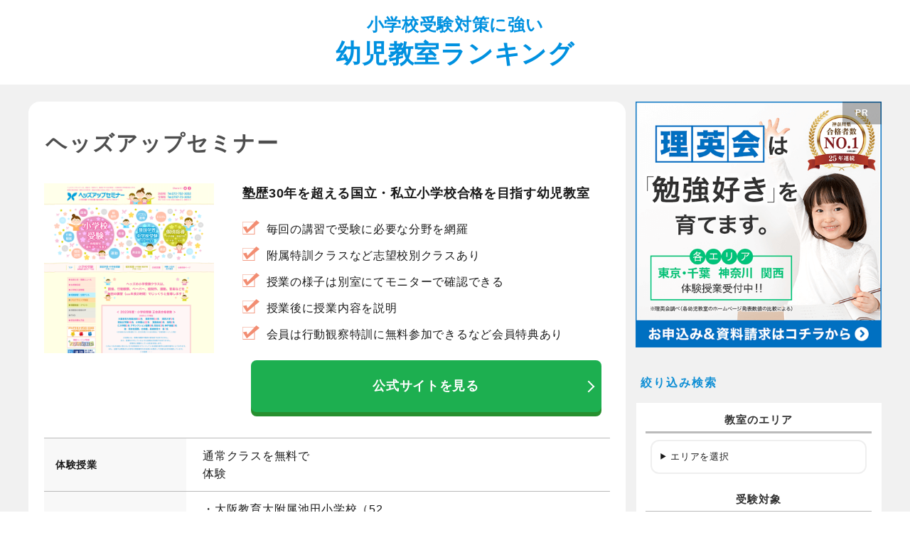

--- FILE ---
content_type: text/html; charset=UTF-8
request_url: http://shogaku-juken.net/item_p.php
body_size: 17034
content:
<!-- function-3-20220225 PHP7.4.33 --><!-- Area ID:1 SET:,g,none（〇） -->
<!doctype html>
<html lang="ja">

<head>
	<meta charset="utf-8">
	<meta name="viewport" content="width=device-width, initial-scale=1, shrink-to-fit=no">
	<title>小学校受験対策に強い　幼児教室ランキング</title>
	<meta name="description" content="子どもの一生に関わる小学校選び。失敗しないしたためには実績のある優れた幼児教室でに通うことが重要です。このサイトで小学校受験対策に強い幼児教室を紹介します。">
	<meta name="keywords" content="幼児教室,小学校受験,おすすめ,人気,口コミ,ランキング,知育,教育,育児">
	<!-- <link rel="stylesheet" href="https://stackpath.bootstrapcdn.com/bootstrap/4.4.1/css/bootstrap.min.css" integrity="sha384-Vkoo8x4CGsO3+Hhxv8T/Q5PaXtkKtu6ug5TOeNV6gBiFeWPGFN9MuhOf23Q9Ifjh" crossorigin="anonymous"> -->
	<link rel="stylesheet" href="./common/css/style.css" media="all" />
	<link rel="stylesheet" href="./common/css/navi.css" media="all" />
	<link rel="stylesheet" href="./common/css/google.css" media="all" />
	<link rel="stylesheet" href="./common/css/review.css">
	<link rel="stylesheet" href="./common/css/pagination.css">
	<script type="text/javascript" src="https://ajax.googleapis.com/ajax/libs/jquery/1.10.1/jquery.min.js"></script>
	<script src="./common/js/script.js"></script><!-- 実際JSはこれのみにまとめたい -->
	<script src="./common/js/navi.js"></script>

	<script src="./area_mapping.js"></script>
<link rel="stylesheet" href="./area_mapping.css" media="all" />


	<!-- Google Tag Manager -->
	<script>(function(w,d,s,l,i){w[l]=w[l]||[];w[l].push({'gtm.start':
new Date().getTime(),event:'gtm.js'});var f=d.getElementsByTagName(s)[0],
j=d.createElement(s),dl=l!='dataLayer'?'&l='+l:'';j.async=true;j.src=
'https://www.googletagmanager.com/gtm.js?id='+i+dl;f.parentNode.insertBefore(j,f);
})(window,document,'script','dataLayer','GTM-PZ7M54D');</script>
	<!-- End Google Tag Manager -->



<link rel="preload" href="./common/img/kv_sp.png" as="image" media="(max-width: 1024px)">
<link rel="preload" href="./common/img/kv.png" as="image" media="(min-width: 1024.1px)">
<link rel="preload" href="./item/item_a/img/rank_item.png" as="image" media="(min-width: 1024.1px)">
<link rel="preload" href="./item/item_b/img/rank_item.png" as="image" media="(min-width: 1024.1px)">
<link rel="preload" href="./item/item_c/img/rank_item.png" as="image" media="(min-width: 1024.1px)">
<link rel="preload" href="./item/item_d/img/rank_item.png" as="image" media="(min-width: 1024.1px)">
<link rel="preload" href="./item/item_e/img/rank_item.png" as="image" media="(min-width: 1024.1px)">
<link rel="preload" href="./item/item_f/img/rank_item.png" as="image" media="(min-width: 1024.1px)">
<link rel="preload" href="./item/item_g/img/rank_item.png" as="image" media="(min-width: 1024.1px)">
<link rel="preload" href="./item/item_h/img/rank_item.png" as="image" media="(min-width: 1024.1px)">
<link rel="preload" href="./item/item_i/img/rank_item.png" as="image" media="(min-width: 1024.1px)">
<link rel="preload" href="./item/item_j/img/rank_item.png" as="image" media="(min-width: 1024.1px)">
<link rel="preload" href="./item/item_k/img/rank_item.png" as="image" media="(min-width: 1024.1px)">
<link rel="preload" href="./item/item_l/img/rank_item.png" as="image" media="(min-width: 1024.1px)">
<link rel="preload" href="./item/item_m/img/rank_item.png" as="image" media="(min-width: 1024.1px)">
<link rel="preload" href="./item/item_n/img/rank_item.png" as="image" media="(min-width: 1024.1px)">
<link rel="preload" href="./item/item_o/img/rank_item.png" as="image" media="(min-width: 1024.1px)">
</head>

<body>

<!-- Google Tag Manager (noscript) -->
<noscript><iframe src="https://www.googletagmanager.com/ns.html?id=GTM-PZ7M54D"
height="0" width="0" style="display:none;visibility:hidden"></iframe></noscript>
<!-- End Google Tag Manager (noscript) -->

<!-- wrapper_start -->
<div id="body-wrapper">
	<!-- hmb_start -->
	<a class="navi_btn menuOpner menuCloser" onmousedown="gtag('event', 'ヘッダー_ハンバーガー', {'event_category': '内部リンク','event_label': 'ヘッダー','value': '1'});"></a>
	<div class="drawr">

		<div id="sidebar">

				
<!-- search_start -->
<div id="sidebar">
	<div class="form-check" ___search_hidden___>

		<div class="form-bg">
			<div class="section-title">
				<h2 class="title">絞り込み検索</h2>
			</div>


			<form id="dialogueForm_side_1" action="./result.php" method="get" name="change_form_side">

				<table class="check-refine-table" cellpadding="0" cellspacing="0">
					<!-- search_box_start -->
					<tr>
						<th>教室のエリア</th>
						<td>
							<details class=select-details>
								<summary class="select-details__summary">エリアを選択</summary>
								<p class="select-details__p" onmousedown="gtag('event', '検索1_エリア_東京', {'event_category': '内部リンク','event_label': '絞り込み検索','value': '1'});"><label for="radio_search1_1_1">
										<input type="radio" name="search1" value="1" id="radio_search1_1_1"
											 onclick="radioDeselection(this, 11)">東京都</label>
								</p>
								<p class="select-details__p" onmousedown="gtag('event', '検索1_エリア_神奈川', {'event_category': '内部リンク','event_label': '絞り込み検索','value': '1'});"><label for="radio_search1_2_1">
										<input type="radio" name="search1" value="2" id="radio_search1_2_1"
											 onclick="radioDeselection(this, 12)">神奈川県</label>
								</p>
								<p class="select-details__p" onmousedown="gtag('event', '検索1_エリア_千葉', {'event_category': '内部リンク','event_label': '絞り込み検索','value': '1'});"><label for="radio_search1_3_1">
										<input type="radio" name="search1" value="3" id="radio_search1_3_1"
											 onclick="radioDeselection(this, 13)">千葉県</label>
								</p>
								<p class="select-details__p" onmousedown="gtag('event', '検索1_エリア_埼玉', {'event_category': '内部リンク','event_label': '絞り込み検索','value': '1'});"><label for="radio_search1_4_1">
										<input type="radio" name="search1" value="4" id="radio_search1_4_1"
											 onclick="radioDeselection(this, 14)">埼玉県</label>
								</p>
								<p class="select-details__p" onmousedown="gtag('event', '検索1_エリア_大阪', {'event_category': '内部リンク','event_label': '絞り込み検索','value': '1'});"><label for="radio_search1_5_1">
										<input type="radio" name="search1" value="5" id="radio_search1_5_1"
											 onclick="radioDeselection(this, 15)">大阪府</label>
								</p>
								<p class="select-details__p" onmousedown="gtag('event', '検索1_エリア_京都', {'event_category': '内部リンク','event_label': '絞り込み検索','value': '1'});"><label for="radio_search1_6_1">
										<input type="radio" name="search1" value="6" id="radio_search1_6_1"
											 onclick="radioDeselection(this, 16)">京都府</label>
								</p>
								<p class="select-details__p" onmousedown="gtag('event', '検索1_エリア_奈良', {'event_category': '内部リンク','event_label': '絞り込み検索','value': '1'});"><label for="radio_search1_7_1">
										<input type="radio" name="search1" value="7" id="radio_search1_7_1"
											 onclick="radioDeselection(this, 17)">奈良県</label>
								</p>
								<p class="select-details__p" onmousedown="gtag('event', '検索1_エリア_兵庫', {'event_category': '内部リンク','event_label': '絞り込み検索','value': '1'});"><label for="radio_search1_8_1">
										<input type="radio" name="search1" value="8" id="radio_search1_8_1"
											 onclick="radioDeselection(this, 18)">兵庫県</label>
								</p>
							</details>
						</td>
					</tr>


					<tr>
						<th>受験対象</th>
						<td>
							<div class="check-group col4 clearfix orange radio-select">
								<!-- search_box_check_start -->
								<div onmousedown="gtag('event', '検索2_受験対象_幼稚園受験', {'event_category': '内部リンク','event_label': '絞り込み検索','value': '1'});">
									<input class="form-check-input" type="checkbox" name="search2[]" value="1"
										id="id_search2_1_1" 										 >
									<label class="form-check-label"
										for="id_search2_1_1">幼稚園受験</label>
								</div>
								<div onmousedown="gtag('event', '検索2_受験対象_小学校受験', {'event_category': '内部リンク','event_label': '絞り込み検索','value': '1'});">
									<input class="form-check-input" type="checkbox" name="search2[]" value="2"
										id="id_search2_2_1" >
									<label class="form-check-label" for="id_search2_2_1">小学校受験</label>
								</div>
							</div>
						</td>
					</tr>

					<tr>
						<th>受験校</th>
						<td>
							<div class="check-group col4 clearfix orange radio-select">
								<div onmousedown="gtag('event', '検索3_受験校_国立幼稚園', {'event_category': '内部リンク','event_label': '絞り込み検索','value': '1'});"><input class="form-check-input" type="checkbox" name="search3[]" value="1"
										id="id_search3_1_1" >
									<label class="form-check-label" for="id_search3_1_1">国立幼稚園</label>
								</div>
								<div onmousedown="gtag('event', '検索3_受験校_私立幼稚園', {'event_category': '内部リンク','event_label': '絞り込み検索','value': '1'});"><input class="form-check-input" type="checkbox" name="search3[]" value="2"
										id="id_search3_2_1" >
									<label class="form-check-label" for="id_search3_2_1">私立幼稚園</label>
								</div>
								<div onmousedown="gtag('event', '検索3_受験校_国立小学校', {'event_category': '内部リンク','event_label': '絞り込み検索','value': '1'});"><input class="form-check-input" type="checkbox" name="search3[]" value="3"
										id="id_search3_3_1" >
									<label class="form-check-label" for="id_search3_3_1">国立小学校</label>
								</div>
								<div onmousedown="gtag('event', '検索3_受験校_私立小学校', {'event_category': '内部リンク','event_label': '絞り込み検索','value': '1'});"><input class="form-check-input" type="checkbox" name="search3[]" value="4"
										id="id_search3_4_1" >
									<label class="form-check-label" for="id_search3_4_1">私立小学校</label>
								</div>
								<div onmousedown="gtag('event', '検索3_受験校_国立中学校', {'event_category': '内部リンク','event_label': '絞り込み検索','value': '1'});"><input class="form-check-input" type="checkbox" name="search3[]" value="5"
										id="id_search3_5_1" >
									<label class="form-check-label" for="id_search3_5_1">国立中学校</label>
								</div>
								<div onmousedown="gtag('event', '検索3_受験校_私立中学校', {'event_category': '内部リンク','event_label': '絞り込み検索','value': '1'});"><input class="form-check-input" type="checkbox" name="search3[]" value="6"
										id="id_search3_6_1" >
									<label class="form-check-label" for="id_search3_6_1">私立中学校</label>
								</div>
							</div>
						</td>
					</tr>

					<tr>
						<th>対象年齢</th>
						<td>
							<div class="check-group col4 clearfix orange radio-select">
								<div onmousedown="gtag('event', '検索4_年齢_1歳', {'event_category': '内部リンク','event_label': '絞り込み検索','value': '1'});"><input class="form-check-input" type="checkbox" name="search4[]" value="1"
										id="id_search4_1_1" >
									<label class="form-check-label" for="id_search4_1_1">1歳</label>
								</div>
								<div onmousedown="gtag('event', '検索4_年齢_2歳', {'event_category': '内部リンク','event_label': '絞り込み検索','value': '1'});"><input class="form-check-input" type="checkbox" name="search4[]" value="2"
										id="id_search4_2_1" >
									<label class="form-check-label" for="id_search4_2_1">2歳</label>
								</div>
								<div onmousedown="gtag('event', '検索4_年齢_3歳', {'event_category': '内部リンク','event_label': '絞り込み検索','value': '1'});"><input class="form-check-input" type="checkbox" name="search4[]" value="3"
										id="id_search4_3_1" >
									<label class="form-check-label" for="id_search4_3_1">3歳</label>
								</div>
								<div onmousedown="gtag('event', '検索4_年齢_4歳', {'event_category': '内部リンク','event_label': '絞り込み検索','value': '1'});"><input class="form-check-input" type="checkbox" name="search4[]" value=" 4"
										id="id_search4_4_1" >
									<label class="form-check-label" for="id_search4_4_1">4歳</label>
								</div>
								<div onmousedown="gtag('event', '検索4_年齢_5歳', {'event_category': '内部リンク','event_label': '絞り込み検索','value': '1'});"><input class="form-check-input" type="checkbox" name="search4[]" value="5"
										id="id_search4_5_1" >
									<label class="form-check-label" for="id_search4_5_1">5歳</label>
								</div>
								<div onmousedown="gtag('event', '検索4_年齢_6歳', {'event_category': '内部リンク','event_label': '絞り込み検索','value': '1'});"><input class="form-check-input" type="checkbox" name="search4[]" value="6"
										id="id_search4_6_1" >
									<label class="form-check-label" for="id_search4_6_1">6歳</label>
								</div>
							</div>
						</td>
					</tr>

					<tr>
						<th>重視ポイント</th>
						<td>
							<div class="check-group col4 clearfix orange radio-select">
								<div onmousedown="gtag('event', '検索5_重視_個別指導', {'event_category': '内部リンク','event_label': '絞り込み検索','value': '1'});"><input class="form-check-input" type="checkbox" name="search5[]" value="1"
										id="id_search5_1_1" >
									<label class="form-check-label" for="id_search5_1_1">個別指導をしてほしい</label>
								</div>
								<div onmousedown="gtag('event', '検索5_重視_先生', {'event_category': '内部リンク','event_label': '絞り込み検索','value': '1'});"><input class="form-check-input" type="checkbox" name="search5[]" value="2"
										id="id_search5_2_1" >
									<label class="form-check-label" for="id_search5_2_1">実績のある先生が在籍している</label>
								</div>
								<div onmousedown="gtag('event', '検索5_重視_願書対策', {'event_category': '内部リンク','event_label': '絞り込み検索','value': '1'});"><input class="form-check-input" type="checkbox" name="search5[]" value="3"
										id="id_search5_3_1" >
									<label class="form-check-label" for="id_search5_3_1">願書対策ができる</label>
								</div>
								<div onmousedown="gtag('event', '検索5_重視_面接対策', {'event_category': '内部リンク','event_label': '絞り込み検索','value': '1'});"><input class="form-check-input" type="checkbox" name="search5[]" value=" 4"
										id="id_search5_4_1" >
									<label class="form-check-label" for="id_search5_4_1">面接対策ができる</label>
								</div>
								<div onmousedown="gtag('event', '検索5_重視_相談', {'event_category': '内部リンク','event_label': '絞り込み検索','value': '1'});"><input class="form-check-input" type="checkbox" name="search5[]" value="5"
										id="id_search5_5_1" >
									<label class="form-check-label" for="id_search5_5_1">教育相談ができる</label>
								</div>
								<div onmousedown="gtag('event', '検索5_重視_見学', {'event_category': '内部リンク','event_label': '絞り込み検索','value': '1'});"><input class="form-check-input" type="checkbox" name="search5[]" value="6"
										id="id_search5_6_1" >
									<label class="form-check-label" for="id_search5_6_1">授業見学ができる</label>
								</div>
							</div>
						</td>
					</tr>

					<tr>
						<th>気になる悩み</th>
						<td>
							<div class="check-group col4 clearfix orange radio-select">
								<div onmousedown="gtag('event', '検索6_悩み_最新情報', {'event_category': '内部リンク','event_label': '絞り込み検索','value': '1'});"><input class="form-check-input" type="checkbox" name="search6[]" value="1"
										id="id_search6_1_1" >
									<label class="form-check-label" for="id_search6_1_1">志望校の最新情報を知りたい</label>
								</div>
								<div onmousedown="gtag('event', '検索6_悩み_志望校選定', {'event_category': '内部リンク','event_label': '絞り込み検索','value': '1'});"><input class="form-check-input" type="checkbox" name="search6[]" value="2"
										id="id_search6_2_1" >
									<label class="form-check-label" for="id_search6_2_1">志望校の選定を相談したい</label>
								</div>
								<div onmousedown="gtag('event', '検索6_悩み_少人数クラス', {'event_category': '内部リンク','event_label': '絞り込み検索','value': '1'});"><input class="form-check-input" type="checkbox" name="search6[]" value="3"
										id="id_search6_3_1" >
									<label class="form-check-label" for="id_search6_3_1">少人数制のクラスが良い</label>
								</div>
								<div onmousedown="gtag('event', '検索6_悩み_家庭での勉強法', {'event_category': '内部リンク','event_label': '絞り込み検索','value': '1'});"><input class="form-check-input" type="checkbox" name="search6[]" value=" 4"
										id="id_search6_4_1" >
									<label class="form-check-label" for="id_search6_4_1">家庭での勉強法を教えてほしい</label>
								</div>
								<div onmousedown="gtag('event', '検索6_悩み_人見知り', {'event_category': '内部リンク','event_label': '絞り込み検索','value': '1'});"><input class="form-check-input" type="checkbox" name="search6[]" value="5"
										id="id_search6_5_1" >
									<label class="form-check-label" for="id_search6_5_1">人見知りをなくしたい</label>
								</div>
								<div onmousedown="gtag('event', '検索6_悩み_集団行動', {'event_category': '内部リンク','event_label': '絞り込み検索','value': '1'});"><input class="form-check-input" type="checkbox" name="search6[]" value="6"
										id="id_search6_6_1" >
									<label class="form-check-label" for="id_search6_6_1">集団行動ができるようにしたい</label>
								</div>
							</div>
						</td>
					</tr>

					<tr>
						<th>体験授業</th>
						<td>
							<div class="check-group col4 clearfix orange radio-select">
								<div onmousedown="gtag('event', '検索7_体験授業_あり', {'event_category': '内部リンク','event_label': '絞り込み検索','value': '1'});"><input class="form-check-input" type="checkbox" name="search7[]" value="1"
										id="id_search7_1_1" >
									<label class="form-check-label" for="id_search7_1_1">あり</label>
								</div>
								<div onmousedown="gtag('event', '検索7_体験授業_なし', {'event_category': '内部リンク','event_label': '絞り込み検索','value': '1'});"><input class="form-check-input" type="checkbox" name="search7[]" value="2"
										id="id_search7_2_1" >
									<label class="form-check-label" for="id_search7_2_1">なし</label>
								</div>
							</div>
						</td>
					</tr>

					<!-- search_box_end -->
				</table>

				<div class="btn-container">
										<div id="query_hidden_1"></div>
					<button type="button" class="btn-refine form-search-btn"
						onclick="this.form.submit();"><a onmousedown="gtag('event', '検索実行', {'event_category': '内部リンク','event_label': '絞り込み検索','value': '1'});"><div style="color:#fff;width:100%;height:100%;">検索する</div></a></button>
				</div>
			</form>
		</div>
	</div>
</div>
<!-- search_end -->
	<div class="title">
	<h3><span>小学校受験対策に強い 幼児教室ランキングTOP10</span></h3>
</div>
<div class="sidebar-contents">
	<ul>
		<!-- side_ranking_start --><!-- item_side_a_start --><li><a href="./item_a.php" 
onmousedown="gtag('event', 'グローバルメニュー_1位', {'event_category': '内部リンク','event_label': 'グローバルメニュー','value': '1'});">
<img loading="lazy" src="./common/img/icon/rank_icon_bg_1.png" class="rank_img" alt="1位">
<div class="rank_sidrbartitle">理英会</div>
</a></li><!-- item_side_a_end --><!-- item_side_c_start --><li><a href="./item_c.php" 
onmousedown="gtag('event', 'グローバルメニュー_他社', {'event_category': '内部リンク','event_label': 'グローバルメニュー','value': '1'});">
<img loading="lazy" src="./common/img/icon/rank_icon_bg_2.png" class="rank_img" alt="2位">
<div class="rank_sidrbartitle">伸芽会</div>
</a></li>
<!-- item_side_c_end --><!-- item_side_b_start --><li><a href="./item_b.php" 
onmousedown="gtag('event', 'グローバルメニュー_他社', {'event_category': '内部リンク','event_label': 'グローバルメニュー','value': '1'});">
<img loading="lazy" src="./common/img/icon/rank_icon_bg_3.png" class="rank_img" alt="3位">
<div class="rank_sidrbartitle">こぐま会</div>
</a></li>
<!-- item_side_b_end --><!-- item_side_e_start --><li><a href="./item_e.php" 
onmousedown="gtag('event', 'グローバルメニュー_他社', {'event_category': '内部リンク','event_label': 'グローバルメニュー','value': '1'});">
<img loading="lazy" src="./common/img/icon/rank_icon_bg_4.png" class="rank_img" alt="4位">
<div class="rank_sidrbartitle">ジャック</div>
</a></li>
<!-- item_side_e_end --><!-- item_side_h_start --><li><a href="./item_h.php" 
onmousedown="gtag('event', 'グローバルメニュー_他社', {'event_category': '内部リンク','event_label': 'グローバルメニュー','value': '1'});">
<img loading="lazy" src="./common/img/icon/rank_icon_bg_5.png" class="rank_img" alt="5位">
<div class="rank_sidrbartitle">富士チャイルドアカデミー</div>
</a></li>
<!-- item_side_h_end --><!-- item_side_k_start --><li><a href="./item_k.php" 
onmousedown="gtag('event', 'グローバルメニュー_他社', {'event_category': '内部リンク','event_label': 'グローバルメニュー','value': '1'});">
<img loading="lazy" src="./common/img/icon/rank_icon_bg_6.png" class="rank_img" alt="6位">
<div class="rank_sidrbartitle">スイング幼児教室</div>
</a></li>
<!-- item_side_k_end --><!-- item_side_l_start --><li><a href="./item_l.php" 
onmousedown="gtag('event', 'グローバルメニュー_他社', {'event_category': '内部リンク','event_label': 'グローバルメニュー','value': '1'});">
<img loading="lazy" src="./common/img/icon/rank_icon_bg_7.png" class="rank_img" alt="7位">
<div class="rank_sidrbartitle">ICEアイ・シー・イー幼児教育</div>
</a></li>
<!-- item_side_l_end --><!-- item_side_g_start --><li><a href="./item_g.php" 
onmousedown="gtag('event', 'グローバルメニュー_他社', {'event_category': '内部リンク','event_label': 'グローバルメニュー','value': '1'});">
<img loading="lazy" src="./common/img/icon/rank_icon_bg_8.png" class="rank_img" alt="8位">
<div class="rank_sidrbartitle">どんちゃか幼児教室</div>
</a></li>
<!-- item_side_g_end --><!-- item_side_m_start --><li><a href="./item_m.php" 
onmousedown="gtag('event', 'グローバルメニュー_他社', {'event_category': '内部リンク','event_label': 'グローバルメニュー','value': '1'});">
<img loading="lazy" src="./common/img/icon/rank_icon_bg_9.png" class="rank_img" alt="9位">
<div class="rank_sidrbartitle">チャイルド・アイズ</div>
</a></li>
<!-- item_side_m_end --><!-- item_side_i_start --><li><a href="./item_i.php" 
onmousedown="gtag('event', 'グローバルメニュー_他社', {'event_category': '内部リンク','event_label': 'グローバルメニュー','value': '1'});">
<img loading="lazy" src="./common/img/icon/rank_icon_bg_10.png" class="rank_img" alt="10位">
<div class="rank_sidrbartitle">わかぎり21</div>
</a></li>
<!-- item_side_i_end --><!-- item_side_n_start --><li><a href="./item_n.php" 
onmousedown="gtag('event', 'グローバルメニュー_他社', {'event_category': '内部リンク','event_label': 'グローバルメニュー','value': '1'});">
<img loading="lazy" src="./common/img/icon/rank_icon_bg_11.png" class="rank_img" alt="11位">
<div class="rank_sidrbartitle">アイキューキッズ（AiQ KIDS）</div>
</a></li>
<!-- item_side_n_end --><!-- item_side_d_start --><li><a href="./item_d.php" 
onmousedown="gtag('event', 'グローバルメニュー_他社', {'event_category': '内部リンク','event_label': 'グローバルメニュー','value': '1'});">
<img loading="lazy" src="./common/img/icon/rank_icon_bg_12.png" class="rank_img" alt="12位">
<div class="rank_sidrbartitle">しょうがく社</div>
</a></li>
<!-- item_side_d_end --><!-- item_side_o_start --><li><a href="./item_o.php" 
onmousedown="gtag('event', 'グローバルメニュー_他社', {'event_category': '内部リンク','event_label': 'グローバルメニュー','value': '1'});">
<img loading="lazy" src="./common/img/icon/rank_icon_bg_13.png" class="rank_img" alt="13位">
<div class="rank_sidrbartitle">くま教育センター</div>
</a></li>
<!-- item_side_o_end --><!-- item_side_p_start --><li><a href="./item_p.php" 
onmousedown="gtag('event', 'グローバルメニュー_他社', {'event_category': '内部リンク','event_label': 'グローバルメニュー','value': '1'});">
<img loading="lazy" src="./common/img/icon/rank_icon_bg_14.png" class="rank_img" alt="14位">
<div class="rank_sidrbartitle">ヘッズアップセミナー</div>
</a></li>
<!-- item_side_p_end --><!-- item_side_q_start --><li><a href="./item_q.php" 
onmousedown="gtag('event', 'グローバルメニュー_他社', {'event_category': '内部リンク','event_label': 'グローバルメニュー','value': '1'});">
<img loading="lazy" src="./common/img/icon/rank_icon_bg_15.png" class="rank_img" alt="15位">
<div class="rank_sidrbartitle">能開プレスクール</div>
</a></li>
<!-- item_side_q_end --><!-- item_side_r_start --><li><a href="./item_r.php" 
onmousedown="gtag('event', 'グローバルメニュー_他社', {'event_category': '内部リンク','event_label': 'グローバルメニュー','value': '1'});">
<img loading="lazy" src="./common/img/icon/rank_icon_bg_16.png" class="rank_img" alt="16位">
<div class="rank_sidrbartitle">万緑会</div>
</a></li>
<!-- item_side_r_end --><!-- item_side_s_start --><li><a href="./item_s.php" 
onmousedown="gtag('event', 'グローバルメニュー_他社', {'event_category': '内部リンク','event_label': 'グローバルメニュー','value': '1'});">
<img loading="lazy" src="./common/img/icon/rank_icon_bg_17.png" class="rank_img" alt="17位">
<div class="rank_sidrbartitle">エコール・ドゥ・アンファン</div>
</a></li>
<!-- item_side_s_end --><!-- item_side_f_start --><li><a href="./item_f.php" 
onmousedown="gtag('event', 'グローバルメニュー_他社', {'event_category': '内部リンク','event_label': 'グローバルメニュー','value': '1'});">
<img loading="lazy" src="./common/img/icon/rank_icon_bg_18.png" class="rank_img" alt="18位">
<div class="rank_sidrbartitle">TAM</div>
</a></li>
<!-- item_side_f_end --><!-- item_side_j_start --><li><a href="./item_j.php" 
onmousedown="gtag('event', 'グローバルメニュー_他社', {'event_category': '内部リンク','event_label': 'グローバルメニュー','value': '1'});">
<img loading="lazy" src="./common/img/icon/rank_icon_bg_19.png" class="rank_img" alt="19位">
<div class="rank_sidrbartitle">ぷらいまりー幼児教室</div>
</a></li>
<!-- item_side_j_end --><!-- side_ranking_end -->	</ul>
</div>	<!-- side_content_start -->
<div class="title"><h3><span>【特集】受験突破に知っておきたい人気記事</span></h3></div>
<div class="sidebar-contents">
<ul>
<!-- unit_content_start -->
<li><a href="./content_1.php" onmousedown="gtag('event', 'グローバルメニュー_コラム_1', {'event_category': '内部リンク','event_label': 'グローバルメニュー','value': '1'});"><div class="contents_sidrbartitle">年少から年長までの幼児教育</div></a></li>
<li><a href="./content_2.php" onmousedown="gtag('event', 'グローバルメニュー_コラム_1', {'event_category': '内部リンク','event_label': 'グローバルメニュー','value': '1'});"><div class="contents_sidrbartitle">親のスペックは受験に影響する？</div></a></li>
<li><a href="./content_3.php" onmousedown="gtag('event', 'グローバルメニュー_コラム_1', {'event_category': '内部リンク','event_label': 'グローバルメニュー','value': '1'});"><div class="contents_sidrbartitle">小学校受験の入試科目</div></a></li>
<li><a href="./content_4.php" onmousedown="gtag('event', 'グローバルメニュー_コラム_1', {'event_category': '内部リンク','event_label': 'グローバルメニュー','value': '1'});"><div class="contents_sidrbartitle">受験をする前に知っておきたいポイント</div></a></li>
</ul>
</div>

<div class="title"><h3><span>受験に強い幼児教室の選び方</span></h3></div>
<div class="sidebar-contents">
<ul>
<li><a href="./content_5.php" onmousedown="gtag('event', 'グローバルメニュー_コラム_1', {'event_category': '内部リンク','event_label': 'グローバルメニュー','value': '1'});"><div class="contents_sidrbartitle">こんな教室はNG！選択肢から外そう</div></a></li>
<li><a href="./content_6.php" onmousedown="gtag('event', 'グローバルメニュー_コラム_1', {'event_category': '内部リンク','event_label': 'グローバルメニュー','value': '1'});"><div class="contents_sidrbartitle">教育の内容、カリキュラムを確認</div></a></li>
<li><a href="./content_7.php" onmousedown="gtag('event', 'グローバルメニュー_コラム_1', {'event_category': '内部リンク','event_label': 'グローバルメニュー','value': '1'});"><div class="contents_sidrbartitle">体験教室で最終チェック</div></a></li>
</ul>
</div>
<!-- side_content_end -->

		</div>

				<!-- pr_2_start -->
		<div id="sidebar">
			<ul class="banner">
				<li><a href="https://www.rieikai.com/info/" target="_blank"  onmousedown="gtag('event', 'PRバナー_正方形', {'event_category': '1位送客','event_label': 'PRバナー','value': '1'});"><img loading="lazy" src="./common/img/pr_sidebar_banner01.png" alt="PR2タイトル"><div class="detail-btn"><span>PR</span></div></a></li>
			</ul>
		</div>
		<!-- pr_2_end -->

		<ul id="menu">
			<li><a href="./index.php" onmousedown="gtag('event', 'グローバルナビ_TOPへ', {'event_category': '内部リンク','event_label': 'グローバルナビ','value': '1'});">HOME</a></li>
		</ul>

	</div>
	<!-- hmb_end -->
<!-- header_start -->
			<header id="header">
		<div class="container">
			<div class="logo"><a href="./index.php" onmousedown="gtag('event', 'ヘッダー_TOPへ戻る', {'event_category': '内部リンク','event_label': 'ヘッダー','value': '1'});">小学校受験対策に強い<br><strong>幼児教室ランキング</strong></a></div>
		</div>
	</header>
	<!-- header_end -->
<!-- kv_start -->
<div id="key-visual"></div>
<!-- kv_end -->


<!-- main_START -->
<main id="main">

    <div id="contents">


        <div class="ranking-box">

            <div class="header">
                <h2 class="title">
                    <!-- <img loading="lazy" src="./common/img/icon/rank_icon_bg_1.png" alt=""> -->
                    <div>
                        <a href="https://www.heads-up.co.jp/" target="_blank"  onmousedown="gtag('event', '詳細ページ_他社_商品名', {'event_category': '他社送客','event_label': '詳細ページ','value': '1'});">ヘッズアップセミナー</a>
                    </div>
                </h2>
            </div>


            <div class="ranking">
                <div class="container">
                    <div class="caption">

                        <div class="image">
                            <a href="https://www.heads-up.co.jp/" target="_blank"  onmousedown="gtag('event', '詳細ページ_他社_画像', {'event_category': '他社送客','event_label': '詳細ページ','value': '1'});"><img
                                    src="./item/item_p/img/rank_item.png" alt=""></a>
                        </div>

                        <div class="recommend">

                            
	<h3 class="catch">塾歴30年を超える国立・私立小学校合格を目指す幼児教室</h3>
	<ul class="check-list">
		<!-- catch_start -->
		<li>毎回の講習で受験に必要な分野を網羅</li>
		<li>附属特訓クラスなど志望校別クラスあり</li>
		<li>授業の様子は別室にてモニターで確認できる</li>
		<li>授業後に授業内容を説明</li>
		<li>会員は行動観察特訓に無料参加できるなど会員特典あり</li>
		<!-- catch_end -->
	</ul>

                            <div class="action">
                                <ul>
                                    <li><a href="https://www.heads-up.co.jp/" target="_blank"                                             class="btn btn-official" onmousedown="gtag('event', '詳細ページ_他社_公式サイトへ_1回目', {'event_category': '他社送客','event_label': '詳細ページ','value': '1'});">公式サイトを見る</a></li>
                                </ul>
                            </div>

                        </div>



                        <div id="ranking_detail"></div><!-- spec_start -->
<div class="summary">
	<div class="container">
		<table class="spec">
			<tbody>
				<!-- spec_box_start -->
				<tr>
					<th>体験授業</th>
					<td>
						<div class="spec_star_mongon">通常クラスを無料で体験</div>
					</td>
				</tr>

								<tr>
					<th>合格実績(2025年)</th>
					<td>
						<div class="spec_star_mongon">・大阪教育大附属池田小学校（52名）<br>・関西大学初等部（5名）<br>・同志社小学校（3名）</div>
					</td>
				</tr>
				
				<tr>
					<th>カリキュラム</th>
					<td>
						<div class="spec_star_mongon">面接、行動観察、ペーパー、絵制作、運動、音楽など毎回の講習で指導</div>
					</td>
				</tr>

				<tr>
					<th>教材</th>
					<td>
						<div class="spec_star_mongon">季節のカラーカードや毎月の補強プリントなどあり</div>
					</td>
				</tr>

				<tr>
					<th>フォロー体制</th>
					<td>
						<div class="spec_star_mongon">願書添削や面接指導もおこなってくれる</div>
					</td>
				</tr>

				<tr>
					<th>模試</th>
					<td>
						<div class="spec_star_mongon">公開テスト、小学校受験標準テストの実施</div>
					</td>
				</tr>				<!-- spec_box_end -->
			</tbody>
		</table>
	</div>
</div>
<!-- spec_end -->                                                <!-- feature_start -->
<div class="point">
	<h3 class="title"><span>ヘッズアップセミナーの特徴</span></h3>
	<div class="container">

	<h4 class="sub-title">授業の様子をモニターで確認</h4>
	<div class="detail">
		<p>小学校受験の際、保護者がお子様の試験を見学することはできません。また、保護者に見てもらわなければできないというお子様に育って欲しくないためヘッズアップセミナーでは控え室のモニターでお子さんの様子を見ていただくようにしております。個別考査は別室で行うため見学できるのは参観日のみとなりますが、メイン教室で行う制作、紙芝居、音楽、運動、社会性などの授業は自由に見学できます。また面接練習ではカセットテープで録音し、毎週のアドバイスを授業担当者がコメントを書いております。更に、毎回の授業終了後には、授業内容について保護者の皆様に約10分程度の説明を行っています。</p>
	</div>

	<h4 class="sub-title">毎回の講習で受験に必要な分野を網羅できるカリキュラム</h4>
	<div class="detail">
		<p>受験に出題される項目を全て網羅し、毎回の講習で実施します。ペーパーに偏った教室ではなく、面接、個別考査、音楽、運動、行動観察なども含め、受験に必要な全ての項目を指導しています。特に、面接などは人前でのコミュニケーション能力が必要とされるため、練習によって屈託なく会話できるよう指導しています。また、受験に出る運動や音楽に関する指導も行っています。さらに、集団の中での社会性チェックも重要視しており、全ての項目を網羅した総合授業を行っています。</p>
	</div>


	</div>
</div>
<!-- feature_end -->                        <!-- ?php include('./item/item_'. $item_id .'/item_review.php');? -->

                        <div class="action">
                            <div class="container">
                                <ul>
                                    <a href="https://www.heads-up.co.jp/" target="_blank"                                         class="btn btn-official" onmousedown="gtag('event', '詳細ページ_他社_公式サイトへ_2回目', {'event_category': '他社送客','event_label': '詳細ページ','value': '1'});">公式サイトを見る</a>
                                </ul>
                            </div>
                        </div>

                    </div>
                </div>
            </div>
        </div>

        
<!-- 並び順/表示/非表示 -->

<!-- コンテンツ出し分け -->


<!-- compare_start -->

<div id="result">
<style>
.table_name--height{
	height:45px;
	/* height:16px; */
	word-break: break-word;
}
</style>
	<div class="section-title"><!--<h2 class="title">///置換///を徹底比較</h2>--><div id="table-title"></div></div>
	<div class="container">
		<div class="result-area">
			<div class="scroll">

				<table class="table5__whole">
					<tr class="table__rank">
						<td class="table5__rank_1"><img loading="eager" src="./common/img/icon/rank_icon_bg_1.png"
								alt="1位" class="table_hyoka_icon">
							<div class="hyoka_title">総合評価</div>
							<div><img loading="eager" src="./common/img/icon/star5.png" alt="5" class="table_hyoka_star"></div>
						</td>
						<td class="table5__rank_2"><img loading="eager" src="./common/img/icon/rank_icon_bg_2.png"
								alt="2位" class="table_hyoka_icon">
							<div class="hyoka_title">総合評価</div>
							<div><img loading="eager" src="./common/img/icon/star4.png" alt="4" class="table_hyoka_star"></div>
						</td>
						<td class="table5__rank_3"><img loading="eager" src="./common/img/icon/rank_icon_bg_3.png"
								alt="3位" class="table_hyoka_icon">
							<div class="hyoka_title">総合評価</div>
							<div><img loading="eager" src="./common/img/icon/star3.png" alt="3" class="table_hyoka_star"></div>
						</td>
						<td class="table5__rank_4"><img loading="eager" src="./common/img/icon/rank_icon_bg_4.png"
								alt="4位" class="table_hyoka_icon">
							<div class="hyoka_title">総合評価</div>
							<div><img loading="eager" src="./common/img/icon/star2.png" alt="2" class="table_hyoka_star"></div>
						</td>
						<td class="table5__rank_5"><img loading="eager" src="./common/img/icon/rank_icon_bg_5.png"
								alt="5位" class="table_hyoka_icon">
							<div class="hyoka_title">総合評価</div>
							<div><img loading="eager" src="./common/img/icon/star2.png" alt="2" class="table_hyoka_star"></div>
						</td>
					</tr>
				</table>


				<div class="d-flex table5__whole">
					<!--------商品A_START///-------->
					<table class="table5__order_1">
						<tr class="table_first">
							<td>
								<a href="./item_a.php" onmousedown="gtag('event', '比較表_1位_商品画像', {'event_category': '内部リンク','event_label': '比較表','value': '1'});">
									<div><img loading="eager" src="./item/item_a/img/rank_item.png" alt=""></div>
								</a></td>
						</tr>
						<tr class="table_first">
							<td>
								<div class="table_name table_name--height">理英会</div>
							</td>
						</tr>
						<tr>
							<td class="table_action">
								<ul>
									<li><a href="./item_a.php" class="btn btn-detail" onmousedown="gtag('event', '比較表_1位_詳細へ-上部', {'event_category': '内部リンク','event_label': '比較表','value': '1'});">詳細を見る</a>
									</li>
									<li><a href="https://www.rieikai.com/info/" target="_blank" 											class="btn btn-official" onmousedown="gtag('event', '比較表_1位_公式サイトへ-上部', {'event_category': '1位送客','event_label': '比較表','value': '1'});">公式サイトへ</a></li>
								</ul>
							</td>
						</tr>
						<tr>
							<td>
															<h3>合格実績<br>(2025年)</h3><ul><li>・森村学園初等部　（80名）</li><li>・慶應義塾幼稚舎（12名） </li><li>・慶應義塾横浜初等部（13名）</li><li>・東京農業大学稲花小学校（39名）</li><li>・関西大学初等部（28名）</li><li>・ほか多数</li></ul>
														</td>
						</tr>
						<tr>
							<td class="bg-red">
								<h3>カリキュラム</h3><div class="compare_star"><img loading="eager" src="./common/img/icon/tbl_value_01.png" alt="2maru" class=""></div><p>実験や体験を通して確実に「解った」と実感できる体験重視のカリキュラム</p>
							</td>
						</tr>
						<tr>
							<td class="bg-red">
								<h3>教材</h3><div class="compare_star"><img loading="eager" src="./common/img/icon/tbl_value_01.png" alt="2maru" class=""></div><p>子どもの興味をかきたて、自然にやる気を引き出すオリジナルの教材</p>
							</td>
						</tr>
						<tr>
							<td class="bg-red">
								<h3>受験対策</h3><div class="compare_star"><img loading="eager" src="./common/img/icon/tbl_value_01.png" alt="2maru" class=""></div><p>志望校別で願書対策、面接対策</p>
							</td>
						</tr>
						<tr>
							<td class="bg-red">
								<h3>親御様へのフォロー</h3><div class="compare_star"><img loading="eager" src="./common/img/icon/tbl_value_01.png" alt="2maru" class=""></div><p>個人面談や進路相談、いつでも授業の見学ができる</p>
							</td>
						</tr>
						<tr>
							<td class="bg-red">
								<h3>講師のレベル</h3><div class="compare_star"><img loading="eager" src="./common/img/icon/tbl_value_01.png" alt="2maru" class=""></div><p>子どもの心、発達を理解している講師陣と学校別の専門講師も配置して、願書添削や服装のアドバイスまできめ細かくケア</p>
							</td>
						</tr>
						<tr>
							<td class="bg-red">
								<h3>体験授業</h3><div class="compare_star"><img loading="eager" src="./common/img/icon/tbl_value_01.png" alt="2maru" class=""></div><p>あり</p>
							</td>
						</tr>
						<tr>
							<td>
								<h3>コース</h3><p>受験対応1～3歳（2022.4.2～2025.4.1生）<br>幼稚園受験コース<br>年少コース（3～4歳）<br>年中コース（4～5歳）<br>年長コース（5～6歳）</p>
							</td>
						</tr>
						<tr>
							<td class="table_action">
								<ul>
									<li><a href="./item_a.php" class="btn btn-detail" onmousedown="gtag('event', '比較表_1位_詳細へ-下部', {'event_category': '内部リンク','event_label': '比較表','value': '1'});">詳細を見る</a>
									</li>
									<li><a href="https://www.rieikai.com/info/" target="_blank" 											class="btn btn-official" onmousedown="gtag('event', '比較表_1位_公式サイトへ-下部', {'event_category': '1位送客','event_label': '比較表','value': '1'});">公式サイトへ</a></li>
								</ul>
							</td>
						</tr>
					</table>
					<!--------商品A_END///-------->

					<!--------商品C_START///-------->
					<table class="table5__order_2">
						<tr class="table_first">
							<td>
								<a href="./item_c.php" onmousedown="gtag('event', '比較表_他社_商品画像', {'event_category': '内部リンク','event_label': '比較表','value': '1'});">
									<div><img loading="eager" src="./item/item_c/img/rank_item.png" alt=""></div>
								</a></td>
						</tr>
						<tr class="table_first">
							<td>
								<div class="table_name table_name--height">伸芽会</div>
							</td>
						</tr>
						<tr>
							<td class="table_action">
								<ul>
									<li><a href="./item_c.php" class="btn btn-detail" onmousedown="gtag('event', '比較表_他社_詳細へ-上部', {'event_category': '内部リンク','event_label': '比較表','value': '1'});">詳細を見る</a>
									</li>
									<li><a href="https://www.group.shingakai.co.jp/" target="_blank" 											class="btn btn-official" onmousedown="gtag('event', '比較表_他社_公式サイトへ-上部', {'event_category': '他社送客','event_label': '比較表','value': '1'});">公式サイトへ</a></li>
								</ul>
							</td>
						</tr>
						<tr>
							<td>
															<h3>合格実績<br>(2025年)</h3><ul><li>・洗足学園小学校(21名)</li><li>・早稲田実業学校初等部（23名）</li><li>・青山学院横浜英和小学校（9名）</li><li>・ほか多数</li></ul>
														</td>
						</tr>
						<tr>
							<td class="bg-red">
								<h3>カリキュラム</h3><div class="compare_star"><img loading="eager" src="./common/img/icon/tbl_value_01.png" alt="2maru" class=""></div><p>創造力教育、体験力教育、自助力教育</p>
							</td>
						</tr>
						<tr>
							<td class="bg-red">
								<h3>教材</h3><div class="compare_star"><img loading="eager" src="./common/img/icon/tbl_value_01.png" alt="2maru" class=""></div><p>実際に入試を受けたお子様への調査分析に基づき、家庭でも使いやすいように編集した教材</p>
							</td>
						</tr>
						<tr>
							<td>
								<h3>受験対策</h3><div class="compare_star"><img loading="eager" src="./common/img/icon/tbl_value_02.png" alt="maru" class=""></div><p>願書対策、面接対策</p>
							</td>
						</tr>
						<tr>
							<td>
								<h3>親御様へのフォロー</h3><div class="compare_star"><img loading="eager" src="./common/img/icon/tbl_value_02.png" alt="maru" class=""></div><p>教育相談</p>
							</td>
						</tr>
						<tr>
							<td class="bg-red">
								<h3>講師のレベル</h3><div class="compare_star"><img loading="eager" src="./common/img/icon/tbl_value_01.png" alt="2maru" class=""></div><p>子どもの資質を引き出すためのテクニックやアイデア仕掛けを豊富に知っている</p>
							</td>
						</tr>
						<tr>
							<td>
								<h3>体験授業</h3><div class="compare_star"><img loading="eager" src="./common/img/icon/tbl_value_05.png" alt="batsu" class=""></div><p>なし</p>
							</td>
						</tr>
						<tr>
							<td>
								<h3>コース</h3><p>1歳児コース<br>2歳児コース<br>3歳児コース<br>年中児コース（4～5歳）<br>年長児コース（5～6歳）</p>
							</td>
						</tr>
						<tr>
							<td class="table_action">
								<ul>
									<li><a href="./item_c.php" class="btn btn-detail" onmousedown="gtag('event', '比較表_他社_詳細へ-下部', {'event_category': '内部リンク','event_label': '比較表','value': '1'});">詳細を見る</a>
									</li>
									<li><a href="https://www.group.shingakai.co.jp/" target="_blank" 											class="btn btn-official" onmousedown="gtag('event', '比較表_他社_公式サイトへ-下部', {'event_category': '他社送客','event_label': '比較表','value': '1'});">公式サイトへ</a></li>
								</ul>
							</td>
						</tr>

					</table>
					<!--------商品C_END///-------->

					<!--------商品B_START///-------->
					<table class="table5__order_3">
						<tr class="table_first">
							<td>
								<a href="./item_b.php" onmousedown="gtag('event', '比較表_他社_商品画像', {'event_category': '内部リンク','event_label': '比較表','value': '1'});">
									<div><img loading="eager" src="./item/item_b/img/rank_item.png" alt=""></div>
								</a></td>
						</tr>
						<tr class="table_first">
							<td>
								<div class="table_name table_name--height">こぐま会</div>
							</td>
						</tr>
						<tr>
							<td class="table_action">
								<ul>
									<li><a href="./item_b.php" class="btn btn-detail" onmousedown="gtag('event', '比較表_他社_詳細へ-上部', {'event_category': '内部リンク','event_label': '比較表','value': '1'});">詳細を見る</a>
									</li>
									<li><a href="https://www.kogumakai.co.jp/" target="_blank" 											class="btn btn-official" onmousedown="gtag('event', '比較表_他社_公式サイトへ-上部', {'event_category': '他社送客','event_label': '比較表','value': '1'});">公式サイトへ</a></li>
								</ul>
							</td>
						</tr>

						<tr>
							<td>
															<h3>合格実績<br>(2025年)</h3><ul><li>・聖心女子学院初等科（18名）</li><li>・学習院初等科（8名）</li><li>・成城学園初等学校（2名）</li><li>・ほか多数</li></ul>
														</td>
						</tr>
						<tr>
							<td class="bg-red">
								<h3>カリキュラム</h3><div class="compare_star"><img loading="eager" src="./common/img/icon/tbl_value_01.png" alt="2maru" class=""></div><p>こぐま会独自の指導法「KUNOメソッド」で思考力を高める</p>
							</td>
						</tr>
						<tr>
							<td>
								<h3>教材</h3><div class="compare_star"><img loading="eager" src="./common/img/icon/tbl_value_02.png" alt="maru" class=""></div><p>手作りの「KUNOメソッド」に沿ったオリジナル教材</p>
							</td>
						</tr>
						<tr>
							<td>
								<h3>受験対策</h3><div class="compare_star"><img loading="eager" src="./common/img/icon/tbl_value_02.png" alt="maru" class=""></div><p>願書添削、面接対策</p>
							</td>
						</tr>
						<tr>
							<td>
								<h3>親御様へのフォロー</h3><div class="compare_star"><img loading="eager" src="./common/img/icon/tbl_value_02.png" alt="maru" class=""></div><p>正しい家庭学習のための「お母さまゼミ」、父親のための勉強会「土曜ゼミ」を実施</p>
							</td>
						</tr>
						<tr>
							<td>
								<h3>講師のレベル</h3><div class="compare_star"><img loading="eager" src="./common/img/icon/tbl_value_02.png" alt="maru" class=""></div><p>幼児教育に関する高い専門性を身につけた教師が在籍</p>
							</td>
						</tr>
						<tr>
							<td class="bg-red">
								<h3>体験授業</h3><div class="compare_star"><img loading="eager" src="./common/img/icon/tbl_value_01.png" alt="2maru" class=""></div><p>あり</p>
							</td>
						</tr>
						<tr>
							<td>
								<h3>コース</h3><p>2歳児対象クラス<br>年少児対象クラス<br>年中児対象クラス<br>年長児対象クラス</p>
							</td>
						</tr>
						<tr>
							<td class="table_action">
								<ul>
									<li><a href="./item_b.php" class="btn btn-detail" onmousedown="gtag('event', '比較表_他社_詳細へ-下部', {'event_category': '内部リンク','event_label': '比較表','value': '1'});">詳細を見る</a>
									</li>
									<li><a href="https://www.kogumakai.co.jp/" target="_blank" 											class="btn btn-official" onmousedown="gtag('event', '比較表_他社_公式サイトへ-下部', {'event_category': '他社送客','event_label': '比較表','value': '1'});">公式サイトへ</a></li>
								</ul>
							</td>
						</tr>

					</table>
					<!--------商品B_END///-------->

					<!--------商品D_START///-------->
					<table class="table5__order_0">
						<tr class="table_first">
							<td>
								<a href="./item_d.php" onmousedown="gtag('event', '比較表_他社_商品画像', {'event_category': '内部リンク','event_label': '比較表','value': '1'});">
									<div><img loading="eager" src="./item/item_d/img/rank_item.png" alt=""></div>
								</a></td>
						</tr>
						<tr class="table_first">
							<td>
								<div class="table_name table_name--height">しょうがく社</div>
							</td>
						</tr>
						<tr>
							<td class="table_action">
								<ul>
									<li><a href="./item_d.php" class="btn btn-detail" onmousedown="gtag('event', '比較表_他社_詳細へ-上部', {'event_category': '内部リンク','event_label': '比較表','value': '1'});">詳細を見る</a>
									</li>
									<li><a href="https://www.syougakusya.co.jp/kindergarden/" target="_blank" 											class="btn btn-official" onmousedown="gtag('event', '比較表_他社_公式サイトへ-上部', {'event_category': '他社送客','event_label': '比較表','value': '1'});">公式サイトへ</a></li>
								</ul>
							</td>
						</tr>

						<tr>
							<td>
								<h3>合格実績<br>(2025年)</h3><ul><li>詳細数値非公開</li></ul>
							</td>
						</tr>
						<tr>
							<td>
								<h3>カリキュラム</h3><div class="compare_star"><img loading="eager" src="./common/img/icon/tbl_value_02.png" alt="maru" class=""></div><p>言語、口頭質問など10分野に分けて指導</p>
							</td>
						</tr>
						<tr>
							<td>
								<h3>教材</h3><div class="compare_star"><img loading="eager" src="./common/img/icon/tbl_value_02.png" alt="maru" class=""></div><p>幼児用有名小学校受験問題集</p>
							</td>
						</tr>
						<tr>
							<td class="bg-red">
								<h3>受験対策</h3><div class="compare_star"><img loading="eager" src="./common/img/icon/tbl_value_01.png" alt="2maru" class=""></div><p>有名小学校入試に必要な全ての分野を徹底的に指導</p>
							</td>
						</tr>
						<tr>
							<td>
								<h3>親御様へのフォロー</h3><div class="compare_star"><img loading="eager" src="./common/img/icon/tbl_value_02.png" alt="maru" class=""></div><p>マザーランドで講習を受けられる</p>
							</td>
						</tr>
						<tr>
							<td>
								<h3>講師のレベル</h3><div class="compare_star"><img loading="eager" src="./common/img/icon/tbl_value_02.png" alt="maru" class=""></div><p>徹底した社内訓練を受けた講師陣が担当</p>
							</td>
						</tr>
						<tr>
							<td>
								<h3>体験授業</h3><div class="compare_star"><img loading="eager" src="./common/img/icon/tbl_value_02.png" alt="maru" class=""></div><p>あり（体験見学）</p>
							</td>
						</tr>
						<tr>
							<td>
								<h3>コース</h3><p>年少・マザーランド<br>年中<br>年長</p>
							</td>
						</tr>
						<tr>
							<td class="table_action">
								<ul>
									<li><a href="./item_d.php" class="btn btn-detail" onmousedown="gtag('event', '比較表_他社_詳細へ-下部', {'event_category': '内部リンク','event_label': '比較表','value': '1'});">詳細を見る</a>
									</li>
									<li><a href="https://www.syougakusya.co.jp/kindergarden/" target="_blank" 											class="btn btn-official" onmousedown="gtag('event', '比較表_他社_公式サイトへ-下部', {'event_category': '他社送客','event_label': '比較表','value': '1'});">公式サイトへ</a></li>
								</ul>
							</td>
						</tr>

					</table>
					<!--------商品D_END///-------->

					<!--------商品E_START///-------->
					<table class="table5__order_4">
						<tr class="table_first">
							<td>
								<a href="./item_e.php" onmousedown="gtag('event', '比較表_他社_商品画像', {'event_category': '内部リンク','event_label': '比較表','value': '1'});">
									<div><img loading="eager" src="./item/item_e/img/rank_item.png" alt=""></div>
								</a></td>
						</tr>
						<tr class="table_first">
							<td>
								<div class="table_name table_name--height">ジャック</div>
							</td>
						</tr>
						<tr>
							<td class="table_action">
								<ul>
									<li><a href="./item_e.php" class="btn btn-detail" onmousedown="gtag('event', '比較表_他社_詳細へ-上部', {'event_category': '内部リンク','event_label': '比較表','value': '1'});">詳細を見る</a>
									</li>
									<li><a href="https://www.jac-youjikyouiku.com/" target="_blank" 											class="btn btn-official" onmousedown="gtag('event', '比較表_他社_公式サイトへ-上部', {'event_category': '他社送客','event_label': '比較表','value': '1'});">公式サイトへ</a></li>
								</ul>
							</td>
						</tr>

						<tr>
							<td>
															<h3>合格実績<br>(2025年)</h3><ul><li>・洗足学園小学校（47名）</li><li>・東洋英和女学院小学部（43名）</li><li>・お茶の水女子大学附属小学校（8名）</li><li>・ほか多数</li></ul>
														</td>
						</tr>
						<tr>
							<td>
								<h3>カリキュラム</h3><div class="compare_star"><img loading="eager" src="./common/img/icon/tbl_value_02.png" alt="maru" class=""></div><p>確実に力のつく「おもしろキビシイ授業」</p>
							</td>
						</tr>
						<tr>
							<td>
								<h3>教材</h3><div class="compare_star"><img loading="eager" src="./common/img/icon/tbl_value_02.png" alt="maru" class=""></div><p>ペーパー、行動観察、体操など</p>
							</td>
						</tr>
						<tr>
							<td>
								<h3>受験対策</h3><div class="compare_star"><img loading="eager" src="./common/img/icon/tbl_value_02.png" alt="maru" class=""></div><p>学校ごとに「担当教室」を設け学校別対策を行う</p>
							</td>
						</tr>
						<tr>
							<td>
								<h3>親御様へのフォロー</h3><div class="compare_star"><img loading="eager" src="./common/img/icon/tbl_value_02.png" alt="maru" class=""></div><p>「保護者参観」の授業</p>
							</td>
						</tr>
						<tr>
							<td>
								<h3>講師のレベル</h3><div class="compare_star"><img loading="eager" src="./common/img/icon/tbl_value_03.png" alt="sankaku" class=""></div><p>記載なし</p>
							</td>
						</tr>
						<tr>
							<td class="bg-red">
								<h3>体験授業</h3><div class="compare_star"><img loading="eager" src="./common/img/icon/tbl_value_01.png" alt="2maru" class=""></div><p>あり</p>
							</td>
						</tr>
						<tr>
							<td>
								<h3>コース</h3><p>幼稚園受験<br>年少クラス<br>年中クラス<br>年長クラス</p>
							</td>
						</tr>
						<tr>
							<td class="table_action">
								<ul>
									<li><a href="./item_e.php" class="btn btn-detail" onmousedown="gtag('event', '比較表_他社_詳細へ-下部', {'event_category': '内部リンク','event_label': '比較表','value': '1'});">詳細を見る</a>
									</li>
									<li><a href="https://www.jac-youjikyouiku.com/" target="_blank" 											class="btn btn-official" onmousedown="gtag('event', '比較表_他社_公式サイトへ-下部', {'event_category': '他社送客','event_label': '比較表','value': '1'});">公式サイトへ</a></li>
								</ul>
							</td>
						</tr>

					</table>
					<!--------商品E_END///-------->

					<!--------商品F_START///-------->
					<table class="table5__order_0">
						<tr class="table_first">
							<td>
								<a href="./item_f.php" onmousedown="gtag('event', '比較表_他社_商品画像', {'event_category': '内部リンク','event_label': '比較表','value': '1'});">
									<div><img loading="eager" src="./item/item_f/img/rank_item.png" alt=""></div>
								</a></td>
						</tr>
						<tr class="table_first">
							<td>
								<div class="table_name table_name--height">TAM</div>
							</td>
						</tr>
						<tr>
							<td class="table_action">
								<ul>
									<li><a href="./item_f.php" class="btn btn-detail" onmousedown="gtag('event', '比較表_他社_詳細へ-上部', {'event_category': '内部リンク','event_label': '比較表','value': '1'});">詳細を見る</a>
									</li>
									<li><a href="https://www.seiki.co.jp/tam/" target="_blank" 											class="btn btn-official" onmousedown="gtag('event', '比較表_他社_公式サイトへ-上部', {'event_category': '他社送客','event_label': '比較表','value': '1'});">公式サイトへ</a></li>
								</ul>
							</td>
						</tr>

						<tr>
							<td>
								<h3>合格実績<br>(2022年)</h3><ul><li>・横浜国立大学付属横浜小学校（89名）</li><li>・慶應義塾横浜初等部（11名）</li><li>・東京農業大学稲花小学校（28名）</li><li>・関西大学初等部（19名）</li><li>・ほか多数</li></ul>
							</td>
						</tr>
						<tr>
							<td>
								<h3>カリキュラム</h3><p>実験や体験を通して確実に「解った」と実感できる体験重視のカリキュラム</p>
							</td>
						</tr>
						<tr>
							<td>
								<h3>教材</h3><p>子どもの興味をかきたて、自然にやる気を引き出すオリジナルの教材</p>
							</td>
						</tr>
						<tr>
							<td>
								<h3>受験対策</h3><p>志望校別で願書対策、面接対策</p>
							</td>
						</tr>
						<tr>
							<td>
								<h3>親御様へのフォロー</h3><p>個人面談や進路相談、いつでも授業の見学ができる</p>
							</td>
						</tr>
						<tr>
							<td>
								<h3>講師のレベル</h3><p>子どもの心、発達を理解している講師陣と学校別の専門講師も配置して、願書添削や服装のアドバイスまできめ細かくケア</p>
							</td>
						</tr>
						<tr>
							<td>
								<h3>体験授業</h3><p>あり</p>
							</td>
						</tr>
						<tr>
							<td>
								<h3>コース</h3><p>さくら・プレ年少コース（1～3歳）<br>幼稚園受験コース<br>年少コース（3～4歳）<br>年中コース（4～5歳）<br>年長コース（5～6歳）</p>
							</td>
						</tr>
						<tr>
							<td class="table_action">
								<ul>
									<li><a href="./item_f.php" class="btn btn-detail" onmousedown="gtag('event', '比較表_他社_詳細へ-下部', {'event_category': '内部リンク','event_label': '比較表','value': '1'});">詳細を見る</a>
									</li>
									<li><a href="https://www.seiki.co.jp/tam/" target="_blank" 											class="btn btn-official" onmousedown="gtag('event', '比較表_他社_公式サイトへ-下部', {'event_category': '他社送客','event_label': '比較表','value': '1'});">公式サイトへ</a></li>
								</ul>
							</td>
						</tr>

					</table>
					<!--------商品F_END///-------->

					<!--------商品H_START///-------->
					<table class="table5__order_5">
						<tr class="table_first">
							<td>

								<a href="./item_h.php" onmousedown="gtag('event', '比較表_他社_商品画像', {'event_category': '内部リンク','event_label': '比較表','value': '1'});">
									<div><img loading="eager" src="./item/item_h/img/rank_item.png" alt=""></div>
								</a>
							</td>
						</tr>
						<tr class="table_first">
							<td>
								<div class="table_name table_name--height">富士チャイルドアカデミー</div>
							</td>
						</tr>
						<tr>
							<td class="table_action">
								<ul>
									<li><a href="./item_h.php" class="btn btn-detail" onmousedown="gtag('event', '比較表_他社_詳細へ-上部', {'event_category': '内部リンク','event_label': '比較表','value': '1'});">詳細を見る</a>
									</li>
									<li><a href="https://fujichild.jp/" target="_blank" 											class="btn btn-official" onmousedown="gtag('event', '比較表_他社_公式サイトへ-上部', {'event_category': '他社送客','event_label': '比較表','value': '1'});">公式サイトへ</a></li>
								</ul>
							</td>
						</tr>

						<tr>
							<td>
															<h3>合格実績<br>(2025年)</h3><ul><li>・明星小学校（11名）</li><li>・成城学園初等学校（2名）</li><li>・むさしの学園小学校（2名）</li><li>・ほか多数</li></ul>
														</td>
						</tr>

						<tr>
							<td>
								<h3>カリキュラム</h3><div class="compare_star"><img loading="eager" src="./common/img/icon/tbl_value_02.png" alt="maru" class=""></div><p>一人ひとりを大切にする4名1クラス</p>
							</td>
						</tr>

						<tr>
							<td>
								<h3>教材</h3><div class="compare_star"><img loading="eager" src="./common/img/icon/tbl_value_02.png" alt="maru" class=""></div><p>過去の入試問題を分析したオリジナルプリント</p>
							</td>
						</tr>

						<tr>
							<td>
								<h3>受験対策</h3><div class="compare_star"><img loading="eager" src="./common/img/icon/tbl_value_02.png" alt="maru" class=""></div><p>公開テスト会（月1回90分）</p>
							</td>
						</tr>

						<tr>
							<td>
								<h3>親御様へのフォロー</h3><div class="compare_star"><img loading="eager" src="./common/img/icon/tbl_value_02.png" alt="maru" class=""></div><p>進路相談、語る会、講演会の開催</p>
							</td>
						</tr>

						<tr>
							<td>
								<h3>講師のレベル</h3><div class="compare_star"><img loading="eager" src="./common/img/icon/tbl_value_02.png" alt="maru" class=""></div><p>楽しく学習できるよう多くの引き出しを持った教師陣</p>
							</td>
						</tr>

						<tr>
							<td>
								<h3>体験授業</h3><div class="compare_star"><img loading="eager" src="./common/img/icon/tbl_value_03.png" alt="sankaku" class=""></div><p>あり（体験費3,000円）</p>
							</td>
						</tr>

						<tr>
							<td>
								<h3>コース</h3><p>0～3歳（幼稚園受験）<br>3～6歳（小学校受験）<br>小学生コース</p>
							</td>
						</tr>

						<tr>
							<td class="table_action">
								<ul>
									<li><a href="./item_h.php" class="btn btn-detail" onmousedown="gtag('event', '比較表_他社_詳細へ-下部', {'event_category': '内部リンク','event_label': '比較表','value': '1'});">詳細を見る</a>
									</li>
									<li><a href="https://fujichild.jp/" target="_blank" 											class="btn btn-official" onmousedown="gtag('event', '比較表_他社_公式サイトへ-下部', {'event_category': '他社送客','event_label': '比較表','value': '1'});">公式サイトへ</a></li>
								</ul>
							</td>
						</tr>

					</table>
					<!--------商品H_END///-------->

					<!--------商品M_START///-------->
					<table class="table5__order_0">
						<tr class="table_first">
							<td>

								<a href="./item_m.php" onmousedown="gtag('event', '比較表_他社_商品画像', {'event_category': '内部リンク','event_label': '比較表','value': '1'});">
									<div><img loading="eager" src="./item/item_m/img/rank_item.png" alt=""></div>
								</a>
							</td>
						</tr>
						<tr class="table_first">
							<td>
								<div class="table_name table_name--height">チャイルド・アイズ</div>
							</td>
						</tr>
						<tr>
							<td class="table_action">
								<ul>
									<li><a href="./item_m.php" class="btn btn-detail" onmousedown="gtag('event', '比較表_他社_詳細へ-上部', {'event_category': '内部リンク','event_label': '比較表','value': '1'});">詳細を見る</a>
									</li>
									<li><a href="https://www.childeyes.jp/" target="_blank" 											class="btn btn-official" onmousedown="gtag('event', '比較表_他社_公式サイトへ-上部', {'event_category': '他社送客','event_label': '比較表','value': '1'});">公式サイトへ</a></li>
								</ul>
							</td>
						</tr>

						<tr>
							<td>
								<h3>合格実績<br>(2025年)</h3><ul><li>詳細数値非公開</li></ul>
							</td>
						</tr>

						<tr>
							<td>
								<h3>カリキュラム</h3><div class="compare_star"><img loading="eager" src="./common/img/icon/tbl_value_02.png" alt="maru" class=""></div><p>知能教育学と幼児心理学をもとにした自信と意欲を生み出すカリキュラム</p>
							</td>
						</tr>

						<tr>
							<td class="bg-red">
								<h3>教材</h3><div class="compare_star"><img loading="eager" src="./common/img/icon/tbl_value_01.png" alt="2maru" class=""></div><p>お子さま専用テキスト(学校別・分野別)</p>
							</td>
						</tr>

						<tr>
							<td>
								<h3>受験対策</h3><div class="compare_star"><img loading="eager" src="./common/img/icon/tbl_value_02.png" alt="maru" class=""></div><p>公開模擬テストや行動観察特訓の実施</p>
							</td>
						</tr>

						<tr>
							<td>
								<h3>親御様へのフォロー</h3><div class="compare_star"><img loading="eager" src="./common/img/icon/tbl_value_02.png" alt="maru" class=""></div><p>面接特訓や合同説明会の実施</p>
							</td>
						</tr>

						<tr>
							<td>
								<h3>講師のレベル</h3><div class="compare_star"><img loading="eager" src="./common/img/icon/tbl_value_02.png" alt="maru" class=""></div><p>チャイルド・アイズ専門の研修を受けた講師</p>
							</td>
						</tr>

						<tr>
							<td class="bg-red">
								<h3>体験授業</h3><div class="compare_star"><img loading="eager" src="./common/img/icon/tbl_value_01.png" alt="2maru" class=""></div><p>あり</p>
							</td>
						</tr>

						<tr>
							<td>
								<h3>コース</h3><p>知能育成コース（1.5～6歳）<br>受験対策コース</p>
							</td>
						</tr>

						<tr>
							<td class="table_action">
								<ul>
									<li><a href="./item_m.php" class="btn btn-detail" onmousedown="gtag('event', '比較表_他社_詳細へ-下部', {'event_category': '内部リンク','event_label': '比較表','value': '1'});">詳細を見る</a>
									</li>
									<li><a href="https://www.childeyes.jp/" target="_blank" 											class="btn btn-official" onmousedown="gtag('event', '比較表_他社_公式サイトへ-下部', {'event_category': '他社送客','event_label': '比較表','value': '1'});">公式サイトへ</a></li>
								</ul>
							</td>
						</tr>

					</table>
					<!--------商品M_END///-------->

					<!--------商品O_START///-------->
					<table class="table5__order_0">
						<tr class="table_first">
							<td>

								<a href="./item_o.php" onmousedown="gtag('event', '比較表_他社_商品画像', {'event_category': '内部リンク','event_label': '比較表','value': '1'});">
									<div><img loading="eager" src="./item/item_o/img/rank_item.png" alt=""></div>
								</a>
							</td>
						</tr>
						<tr class="table_first">
							<td>
								<div class="table_name table_name--height">くま教育センター</div>
							</td>
						</tr>
						<tr>
							<td class="table_action">
								<ul>
									<li><a href="./item_o.php" class="btn btn-detail" onmousedown="gtag('event', '比較表_他社_詳細へ-上部', {'event_category': '内部リンク','event_label': '比較表','value': '1'});">詳細を見る</a>
									</li>
									<li><a href="https://kuma-ec.co.jp/" target="_blank" 											class="btn btn-official" onmousedown="gtag('event', '比較表_他社_公式サイトへ-上部', {'event_category': '他社送客','event_label': '比較表','value': '1'});">公式サイトへ</a></li>
								</ul>
							</td>
						</tr>

						<tr>
							<td>
								<h3>合格実績<br>(2025年)</h3><ul><li>・追手門学院小学校（44名）</li><li>・城星学園小学校（10名）</li><li>・賢明学院小学校（4名）</li><li>・ほか多数</li></ul>
							</td>
						</tr>

						<tr>
							<td>
								<h3>カリキュラム</h3><div class="compare_star"><img loading="eager" src="./common/img/icon/tbl_value_02.png" alt="maru" class=""></div><p>通年クラスと特別クラスで目的にあったカリキュラムを構成できる</p>
							</td>
						</tr>

						<tr>
							<td>
								<h3>教材</h3><div class="compare_star"><img loading="eager" src="./common/img/icon/tbl_value_02.png" alt="maru" class=""></div><p>知育教材、カード教材、分野別問題集</p>
							</td>
						</tr>

						<tr>
							<td>
								<h3>受験対策</h3><div class="compare_star"><img loading="eager" src="./common/img/icon/tbl_value_02.png" alt="maru" class=""></div><p>1期毎に模擬テストの実施</p>
							</td>
						</tr>

						<tr>
							<td>
								<h3>親御様へのフォロー</h3><div class="compare_star"><img loading="eager" src="./common/img/icon/tbl_value_02.png" alt="maru" class=""></div><p>授業後に授業のポイントや家庭学習のやり方を説明</p>
							</td>
						</tr>

						<tr>
							<td>
								<h3>講師のレベル</h3><div class="compare_star"><img loading="eager" src="./common/img/icon/tbl_value_03.png" alt="sankaku" class=""></div><p>記載なし</p>
							</td>
						</tr>

						<tr>
							<td class="bg-red">
								<h3>体験授業</h3><div class="compare_star"><img loading="eager" src="./common/img/icon/tbl_value_01.png" alt="2maru" class=""></div><p>あり</p>
							</td>
						</tr>
						
						<tr>
							<td>
								<h3>コース</h3><p>通年クラス（0歳～小学部）<br>特別クラス（年長～小学部）</p>
							</td>
						</tr>

						<tr>
							<td class="table_action">
								<ul>
									<li><a href="./item_o.php" class="btn btn-detail" onmousedown="gtag('event', '比較表_他社_詳細へ-下部', {'event_category': '内部リンク','event_label': '比較表','value': '1'});">詳細を見る</a>
									</li>
									<li><a href="https://kuma-ec.co.jp/" target="_blank" 											class="btn btn-official" onmousedown="gtag('event', '比較表_他社_公式サイトへ-下部', {'event_category': '他社送客','event_label': '比較表','value': '1'});">公式サイトへ</a></li>
								</ul>
							</td>
						</tr>

					</table>
					<!--------商品O_END///-------->
				</div>

			</div>
		</div>
	</div>
</div>


<!-- compare_end -->
<script> $(window).on('load resize', function () {
	    h = 0, hnos = 0, hs = 0;
	    var hnostag = "#result .result-area .no-scroll table tr:";
	    var hstag = "#result .result-area .scroll table tr:";
	    $("#result .result-area table").each(function () {
	        number = 1;
	        $("tr", this).each(function () {
	            nthchild = 'nth-child(' + number + ')';
	            hnos = $(hnostag + nthchild).removeAttr("style").height();
	            hs = $(hstag + nthchild).removeAttr("style").height();
	            if (hnos > hs) {
	                h = hnos
	            } else {
	                h = hs
	            }
	            $(hnostag + nthchild).css("height", h + "px");
	            $(hstag + nthchild).css("height", h + "px");
	            number++;
	        });
	    });
	}); </script>
    </div>


    <!-- side START -->
    <div id="sidebar-wrap">
        <!--///sidebar-wrap_START-->

        		<!-- pr_2_start -->
		<div id="sidebar">
			<ul class="banner">
				<li><a href="https://www.rieikai.com/info/" target="_blank"  onmousedown="gtag('event', 'PRバナー_正方形', {'event_category': '1位送客','event_label': 'PRバナー','value': '1'});"><img loading="lazy" src="./common/img/pr_sidebar_banner01.png" alt="PR2タイトル"><div class="detail-btn"><span>PR</span></div></a></li>
			</ul>
		</div>
		<!-- pr_2_end -->
        
<!-- search_start -->
<div id="sidebar">
	<div class="form-check" ___search_hidden___>

		<div class="form-bg">
			<div class="section-title">
				<h2 class="title">絞り込み検索</h2>
			</div>


			<form id="dialogueForm_side_2" action="./result.php" method="get" name="change_form_side">

				<table class="check-refine-table" cellpadding="0" cellspacing="0">
					<!-- search_box_start -->
					<tr>
						<th>教室のエリア</th>
						<td>
							<details class=select-details>
								<summary class="select-details__summary">エリアを選択</summary>
								<p class="select-details__p" onmousedown="gtag('event', '検索1_エリア_東京', {'event_category': '内部リンク','event_label': '絞り込み検索','value': '1'});"><label for="radio_search1_1_2">
										<input type="radio" name="search1" value="1" id="radio_search1_1_2"
											 onclick="radioDeselection(this, 11)">東京都</label>
								</p>
								<p class="select-details__p" onmousedown="gtag('event', '検索1_エリア_神奈川', {'event_category': '内部リンク','event_label': '絞り込み検索','value': '1'});"><label for="radio_search1_2_2">
										<input type="radio" name="search1" value="2" id="radio_search1_2_2"
											 onclick="radioDeselection(this, 12)">神奈川県</label>
								</p>
								<p class="select-details__p" onmousedown="gtag('event', '検索1_エリア_千葉', {'event_category': '内部リンク','event_label': '絞り込み検索','value': '1'});"><label for="radio_search1_3_2">
										<input type="radio" name="search1" value="3" id="radio_search1_3_2"
											 onclick="radioDeselection(this, 13)">千葉県</label>
								</p>
								<p class="select-details__p" onmousedown="gtag('event', '検索1_エリア_埼玉', {'event_category': '内部リンク','event_label': '絞り込み検索','value': '1'});"><label for="radio_search1_4_2">
										<input type="radio" name="search1" value="4" id="radio_search1_4_2"
											 onclick="radioDeselection(this, 14)">埼玉県</label>
								</p>
								<p class="select-details__p" onmousedown="gtag('event', '検索1_エリア_大阪', {'event_category': '内部リンク','event_label': '絞り込み検索','value': '1'});"><label for="radio_search1_5_2">
										<input type="radio" name="search1" value="5" id="radio_search1_5_2"
											 onclick="radioDeselection(this, 15)">大阪府</label>
								</p>
								<p class="select-details__p" onmousedown="gtag('event', '検索1_エリア_京都', {'event_category': '内部リンク','event_label': '絞り込み検索','value': '1'});"><label for="radio_search1_6_2">
										<input type="radio" name="search1" value="6" id="radio_search1_6_2"
											 onclick="radioDeselection(this, 16)">京都府</label>
								</p>
								<p class="select-details__p" onmousedown="gtag('event', '検索1_エリア_奈良', {'event_category': '内部リンク','event_label': '絞り込み検索','value': '1'});"><label for="radio_search1_7_2">
										<input type="radio" name="search1" value="7" id="radio_search1_7_2"
											 onclick="radioDeselection(this, 17)">奈良県</label>
								</p>
								<p class="select-details__p" onmousedown="gtag('event', '検索1_エリア_兵庫', {'event_category': '内部リンク','event_label': '絞り込み検索','value': '1'});"><label for="radio_search1_8_2">
										<input type="radio" name="search1" value="8" id="radio_search1_8_2"
											 onclick="radioDeselection(this, 18)">兵庫県</label>
								</p>
							</details>
						</td>
					</tr>


					<tr>
						<th>受験対象</th>
						<td>
							<div class="check-group col4 clearfix orange radio-select">
								<!-- search_box_check_start -->
								<div onmousedown="gtag('event', '検索2_受験対象_幼稚園受験', {'event_category': '内部リンク','event_label': '絞り込み検索','value': '1'});">
									<input class="form-check-input" type="checkbox" name="search2[]" value="1"
										id="id_search2_1_2" 										 >
									<label class="form-check-label"
										for="id_search2_1_2">幼稚園受験</label>
								</div>
								<div onmousedown="gtag('event', '検索2_受験対象_小学校受験', {'event_category': '内部リンク','event_label': '絞り込み検索','value': '1'});">
									<input class="form-check-input" type="checkbox" name="search2[]" value="2"
										id="id_search2_2_2" >
									<label class="form-check-label" for="id_search2_2_2">小学校受験</label>
								</div>
							</div>
						</td>
					</tr>

					<tr>
						<th>受験校</th>
						<td>
							<div class="check-group col4 clearfix orange radio-select">
								<div onmousedown="gtag('event', '検索3_受験校_国立幼稚園', {'event_category': '内部リンク','event_label': '絞り込み検索','value': '1'});"><input class="form-check-input" type="checkbox" name="search3[]" value="1"
										id="id_search3_1_2" >
									<label class="form-check-label" for="id_search3_1_2">国立幼稚園</label>
								</div>
								<div onmousedown="gtag('event', '検索3_受験校_私立幼稚園', {'event_category': '内部リンク','event_label': '絞り込み検索','value': '1'});"><input class="form-check-input" type="checkbox" name="search3[]" value="2"
										id="id_search3_2_2" >
									<label class="form-check-label" for="id_search3_2_2">私立幼稚園</label>
								</div>
								<div onmousedown="gtag('event', '検索3_受験校_国立小学校', {'event_category': '内部リンク','event_label': '絞り込み検索','value': '1'});"><input class="form-check-input" type="checkbox" name="search3[]" value="3"
										id="id_search3_3_2" >
									<label class="form-check-label" for="id_search3_3_2">国立小学校</label>
								</div>
								<div onmousedown="gtag('event', '検索3_受験校_私立小学校', {'event_category': '内部リンク','event_label': '絞り込み検索','value': '1'});"><input class="form-check-input" type="checkbox" name="search3[]" value="4"
										id="id_search3_4_2" >
									<label class="form-check-label" for="id_search3_4_2">私立小学校</label>
								</div>
								<div onmousedown="gtag('event', '検索3_受験校_国立中学校', {'event_category': '内部リンク','event_label': '絞り込み検索','value': '1'});"><input class="form-check-input" type="checkbox" name="search3[]" value="5"
										id="id_search3_5_2" >
									<label class="form-check-label" for="id_search3_5_2">国立中学校</label>
								</div>
								<div onmousedown="gtag('event', '検索3_受験校_私立中学校', {'event_category': '内部リンク','event_label': '絞り込み検索','value': '1'});"><input class="form-check-input" type="checkbox" name="search3[]" value="6"
										id="id_search3_6_2" >
									<label class="form-check-label" for="id_search3_6_2">私立中学校</label>
								</div>
							</div>
						</td>
					</tr>

					<tr>
						<th>対象年齢</th>
						<td>
							<div class="check-group col4 clearfix orange radio-select">
								<div onmousedown="gtag('event', '検索4_年齢_1歳', {'event_category': '内部リンク','event_label': '絞り込み検索','value': '1'});"><input class="form-check-input" type="checkbox" name="search4[]" value="1"
										id="id_search4_1_2" >
									<label class="form-check-label" for="id_search4_1_2">1歳</label>
								</div>
								<div onmousedown="gtag('event', '検索4_年齢_2歳', {'event_category': '内部リンク','event_label': '絞り込み検索','value': '1'});"><input class="form-check-input" type="checkbox" name="search4[]" value="2"
										id="id_search4_2_2" >
									<label class="form-check-label" for="id_search4_2_2">2歳</label>
								</div>
								<div onmousedown="gtag('event', '検索4_年齢_3歳', {'event_category': '内部リンク','event_label': '絞り込み検索','value': '1'});"><input class="form-check-input" type="checkbox" name="search4[]" value="3"
										id="id_search4_3_2" >
									<label class="form-check-label" for="id_search4_3_2">3歳</label>
								</div>
								<div onmousedown="gtag('event', '検索4_年齢_4歳', {'event_category': '内部リンク','event_label': '絞り込み検索','value': '1'});"><input class="form-check-input" type="checkbox" name="search4[]" value=" 4"
										id="id_search4_4_2" >
									<label class="form-check-label" for="id_search4_4_2">4歳</label>
								</div>
								<div onmousedown="gtag('event', '検索4_年齢_5歳', {'event_category': '内部リンク','event_label': '絞り込み検索','value': '1'});"><input class="form-check-input" type="checkbox" name="search4[]" value="5"
										id="id_search4_5_2" >
									<label class="form-check-label" for="id_search4_5_2">5歳</label>
								</div>
								<div onmousedown="gtag('event', '検索4_年齢_6歳', {'event_category': '内部リンク','event_label': '絞り込み検索','value': '1'});"><input class="form-check-input" type="checkbox" name="search4[]" value="6"
										id="id_search4_6_2" >
									<label class="form-check-label" for="id_search4_6_2">6歳</label>
								</div>
							</div>
						</td>
					</tr>

					<tr>
						<th>重視ポイント</th>
						<td>
							<div class="check-group col4 clearfix orange radio-select">
								<div onmousedown="gtag('event', '検索5_重視_個別指導', {'event_category': '内部リンク','event_label': '絞り込み検索','value': '1'});"><input class="form-check-input" type="checkbox" name="search5[]" value="1"
										id="id_search5_1_2" >
									<label class="form-check-label" for="id_search5_1_2">個別指導をしてほしい</label>
								</div>
								<div onmousedown="gtag('event', '検索5_重視_先生', {'event_category': '内部リンク','event_label': '絞り込み検索','value': '1'});"><input class="form-check-input" type="checkbox" name="search5[]" value="2"
										id="id_search5_2_2" >
									<label class="form-check-label" for="id_search5_2_2">実績のある先生が在籍している</label>
								</div>
								<div onmousedown="gtag('event', '検索5_重視_願書対策', {'event_category': '内部リンク','event_label': '絞り込み検索','value': '1'});"><input class="form-check-input" type="checkbox" name="search5[]" value="3"
										id="id_search5_3_2" >
									<label class="form-check-label" for="id_search5_3_2">願書対策ができる</label>
								</div>
								<div onmousedown="gtag('event', '検索5_重視_面接対策', {'event_category': '内部リンク','event_label': '絞り込み検索','value': '1'});"><input class="form-check-input" type="checkbox" name="search5[]" value=" 4"
										id="id_search5_4_2" >
									<label class="form-check-label" for="id_search5_4_2">面接対策ができる</label>
								</div>
								<div onmousedown="gtag('event', '検索5_重視_相談', {'event_category': '内部リンク','event_label': '絞り込み検索','value': '1'});"><input class="form-check-input" type="checkbox" name="search5[]" value="5"
										id="id_search5_5_2" >
									<label class="form-check-label" for="id_search5_5_2">教育相談ができる</label>
								</div>
								<div onmousedown="gtag('event', '検索5_重視_見学', {'event_category': '内部リンク','event_label': '絞り込み検索','value': '1'});"><input class="form-check-input" type="checkbox" name="search5[]" value="6"
										id="id_search5_6_2" >
									<label class="form-check-label" for="id_search5_6_2">授業見学ができる</label>
								</div>
							</div>
						</td>
					</tr>

					<tr>
						<th>気になる悩み</th>
						<td>
							<div class="check-group col4 clearfix orange radio-select">
								<div onmousedown="gtag('event', '検索6_悩み_最新情報', {'event_category': '内部リンク','event_label': '絞り込み検索','value': '1'});"><input class="form-check-input" type="checkbox" name="search6[]" value="1"
										id="id_search6_1_2" >
									<label class="form-check-label" for="id_search6_1_2">志望校の最新情報を知りたい</label>
								</div>
								<div onmousedown="gtag('event', '検索6_悩み_志望校選定', {'event_category': '内部リンク','event_label': '絞り込み検索','value': '1'});"><input class="form-check-input" type="checkbox" name="search6[]" value="2"
										id="id_search6_2_2" >
									<label class="form-check-label" for="id_search6_2_2">志望校の選定を相談したい</label>
								</div>
								<div onmousedown="gtag('event', '検索6_悩み_少人数クラス', {'event_category': '内部リンク','event_label': '絞り込み検索','value': '1'});"><input class="form-check-input" type="checkbox" name="search6[]" value="3"
										id="id_search6_3_2" >
									<label class="form-check-label" for="id_search6_3_2">少人数制のクラスが良い</label>
								</div>
								<div onmousedown="gtag('event', '検索6_悩み_家庭での勉強法', {'event_category': '内部リンク','event_label': '絞り込み検索','value': '1'});"><input class="form-check-input" type="checkbox" name="search6[]" value=" 4"
										id="id_search6_4_2" >
									<label class="form-check-label" for="id_search6_4_2">家庭での勉強法を教えてほしい</label>
								</div>
								<div onmousedown="gtag('event', '検索6_悩み_人見知り', {'event_category': '内部リンク','event_label': '絞り込み検索','value': '1'});"><input class="form-check-input" type="checkbox" name="search6[]" value="5"
										id="id_search6_5_2" >
									<label class="form-check-label" for="id_search6_5_2">人見知りをなくしたい</label>
								</div>
								<div onmousedown="gtag('event', '検索6_悩み_集団行動', {'event_category': '内部リンク','event_label': '絞り込み検索','value': '1'});"><input class="form-check-input" type="checkbox" name="search6[]" value="6"
										id="id_search6_6_2" >
									<label class="form-check-label" for="id_search6_6_2">集団行動ができるようにしたい</label>
								</div>
							</div>
						</td>
					</tr>

					<tr>
						<th>体験授業</th>
						<td>
							<div class="check-group col4 clearfix orange radio-select">
								<div onmousedown="gtag('event', '検索7_体験授業_あり', {'event_category': '内部リンク','event_label': '絞り込み検索','value': '1'});"><input class="form-check-input" type="checkbox" name="search7[]" value="1"
										id="id_search7_1_2" >
									<label class="form-check-label" for="id_search7_1_2">あり</label>
								</div>
								<div onmousedown="gtag('event', '検索7_体験授業_なし', {'event_category': '内部リンク','event_label': '絞り込み検索','value': '1'});"><input class="form-check-input" type="checkbox" name="search7[]" value="2"
										id="id_search7_2_2" >
									<label class="form-check-label" for="id_search7_2_2">なし</label>
								</div>
							</div>
						</td>
					</tr>

					<!-- search_box_end -->
				</table>

				<div class="btn-container">
										<div id="query_hidden_2"></div>
					<button type="button" class="btn-refine form-search-btn"
						onclick="this.form.submit();"><a onmousedown="gtag('event', '検索実行', {'event_category': '内部リンク','event_label': '絞り込み検索','value': '1'});"><div style="color:#fff;width:100%;height:100%;">検索する</div></a></button>
				</div>
			</form>
		</div>
	</div>
</div>
<!-- search_end -->
        <div class="sp-display-none">
            <!--///sp-display-none_start-->
            <!-- side_3_start -->
            <div id="sidebar">
                <div class="title">
	<h3><span>小学校受験対策に強い 幼児教室ランキングTOP10</span></h3>
</div>
<div class="sidebar-contents">
	<ul>
		<!-- side_ranking_start --><!-- item_side_a_start --><li><a href="./item_a.php" 
onmousedown="gtag('event', 'グローバルメニュー_1位', {'event_category': '内部リンク','event_label': 'グローバルメニュー','value': '1'});">
<img loading="lazy" src="./common/img/icon/rank_icon_bg_1.png" class="rank_img" alt="1位">
<div class="rank_sidrbartitle">理英会</div>
</a></li><!-- item_side_a_end --><!-- item_side_c_start --><li><a href="./item_c.php" 
onmousedown="gtag('event', 'グローバルメニュー_他社', {'event_category': '内部リンク','event_label': 'グローバルメニュー','value': '1'});">
<img loading="lazy" src="./common/img/icon/rank_icon_bg_2.png" class="rank_img" alt="2位">
<div class="rank_sidrbartitle">伸芽会</div>
</a></li>
<!-- item_side_c_end --><!-- item_side_b_start --><li><a href="./item_b.php" 
onmousedown="gtag('event', 'グローバルメニュー_他社', {'event_category': '内部リンク','event_label': 'グローバルメニュー','value': '1'});">
<img loading="lazy" src="./common/img/icon/rank_icon_bg_3.png" class="rank_img" alt="3位">
<div class="rank_sidrbartitle">こぐま会</div>
</a></li>
<!-- item_side_b_end --><!-- item_side_e_start --><li><a href="./item_e.php" 
onmousedown="gtag('event', 'グローバルメニュー_他社', {'event_category': '内部リンク','event_label': 'グローバルメニュー','value': '1'});">
<img loading="lazy" src="./common/img/icon/rank_icon_bg_4.png" class="rank_img" alt="4位">
<div class="rank_sidrbartitle">ジャック</div>
</a></li>
<!-- item_side_e_end --><!-- item_side_h_start --><li><a href="./item_h.php" 
onmousedown="gtag('event', 'グローバルメニュー_他社', {'event_category': '内部リンク','event_label': 'グローバルメニュー','value': '1'});">
<img loading="lazy" src="./common/img/icon/rank_icon_bg_5.png" class="rank_img" alt="5位">
<div class="rank_sidrbartitle">富士チャイルドアカデミー</div>
</a></li>
<!-- item_side_h_end --><!-- item_side_k_start --><li><a href="./item_k.php" 
onmousedown="gtag('event', 'グローバルメニュー_他社', {'event_category': '内部リンク','event_label': 'グローバルメニュー','value': '1'});">
<img loading="lazy" src="./common/img/icon/rank_icon_bg_6.png" class="rank_img" alt="6位">
<div class="rank_sidrbartitle">スイング幼児教室</div>
</a></li>
<!-- item_side_k_end --><!-- item_side_l_start --><li><a href="./item_l.php" 
onmousedown="gtag('event', 'グローバルメニュー_他社', {'event_category': '内部リンク','event_label': 'グローバルメニュー','value': '1'});">
<img loading="lazy" src="./common/img/icon/rank_icon_bg_7.png" class="rank_img" alt="7位">
<div class="rank_sidrbartitle">ICEアイ・シー・イー幼児教育</div>
</a></li>
<!-- item_side_l_end --><!-- item_side_g_start --><li><a href="./item_g.php" 
onmousedown="gtag('event', 'グローバルメニュー_他社', {'event_category': '内部リンク','event_label': 'グローバルメニュー','value': '1'});">
<img loading="lazy" src="./common/img/icon/rank_icon_bg_8.png" class="rank_img" alt="8位">
<div class="rank_sidrbartitle">どんちゃか幼児教室</div>
</a></li>
<!-- item_side_g_end --><!-- item_side_m_start --><li><a href="./item_m.php" 
onmousedown="gtag('event', 'グローバルメニュー_他社', {'event_category': '内部リンク','event_label': 'グローバルメニュー','value': '1'});">
<img loading="lazy" src="./common/img/icon/rank_icon_bg_9.png" class="rank_img" alt="9位">
<div class="rank_sidrbartitle">チャイルド・アイズ</div>
</a></li>
<!-- item_side_m_end --><!-- item_side_i_start --><li><a href="./item_i.php" 
onmousedown="gtag('event', 'グローバルメニュー_他社', {'event_category': '内部リンク','event_label': 'グローバルメニュー','value': '1'});">
<img loading="lazy" src="./common/img/icon/rank_icon_bg_10.png" class="rank_img" alt="10位">
<div class="rank_sidrbartitle">わかぎり21</div>
</a></li>
<!-- item_side_i_end --><!-- item_side_n_start --><li><a href="./item_n.php" 
onmousedown="gtag('event', 'グローバルメニュー_他社', {'event_category': '内部リンク','event_label': 'グローバルメニュー','value': '1'});">
<img loading="lazy" src="./common/img/icon/rank_icon_bg_11.png" class="rank_img" alt="11位">
<div class="rank_sidrbartitle">アイキューキッズ（AiQ KIDS）</div>
</a></li>
<!-- item_side_n_end --><!-- item_side_d_start --><li><a href="./item_d.php" 
onmousedown="gtag('event', 'グローバルメニュー_他社', {'event_category': '内部リンク','event_label': 'グローバルメニュー','value': '1'});">
<img loading="lazy" src="./common/img/icon/rank_icon_bg_12.png" class="rank_img" alt="12位">
<div class="rank_sidrbartitle">しょうがく社</div>
</a></li>
<!-- item_side_d_end --><!-- item_side_o_start --><li><a href="./item_o.php" 
onmousedown="gtag('event', 'グローバルメニュー_他社', {'event_category': '内部リンク','event_label': 'グローバルメニュー','value': '1'});">
<img loading="lazy" src="./common/img/icon/rank_icon_bg_13.png" class="rank_img" alt="13位">
<div class="rank_sidrbartitle">くま教育センター</div>
</a></li>
<!-- item_side_o_end --><!-- item_side_p_start --><li><a href="./item_p.php" 
onmousedown="gtag('event', 'グローバルメニュー_他社', {'event_category': '内部リンク','event_label': 'グローバルメニュー','value': '1'});">
<img loading="lazy" src="./common/img/icon/rank_icon_bg_14.png" class="rank_img" alt="14位">
<div class="rank_sidrbartitle">ヘッズアップセミナー</div>
</a></li>
<!-- item_side_p_end --><!-- item_side_q_start --><li><a href="./item_q.php" 
onmousedown="gtag('event', 'グローバルメニュー_他社', {'event_category': '内部リンク','event_label': 'グローバルメニュー','value': '1'});">
<img loading="lazy" src="./common/img/icon/rank_icon_bg_15.png" class="rank_img" alt="15位">
<div class="rank_sidrbartitle">能開プレスクール</div>
</a></li>
<!-- item_side_q_end --><!-- item_side_r_start --><li><a href="./item_r.php" 
onmousedown="gtag('event', 'グローバルメニュー_他社', {'event_category': '内部リンク','event_label': 'グローバルメニュー','value': '1'});">
<img loading="lazy" src="./common/img/icon/rank_icon_bg_16.png" class="rank_img" alt="16位">
<div class="rank_sidrbartitle">万緑会</div>
</a></li>
<!-- item_side_r_end --><!-- item_side_s_start --><li><a href="./item_s.php" 
onmousedown="gtag('event', 'グローバルメニュー_他社', {'event_category': '内部リンク','event_label': 'グローバルメニュー','value': '1'});">
<img loading="lazy" src="./common/img/icon/rank_icon_bg_17.png" class="rank_img" alt="17位">
<div class="rank_sidrbartitle">エコール・ドゥ・アンファン</div>
</a></li>
<!-- item_side_s_end --><!-- item_side_f_start --><li><a href="./item_f.php" 
onmousedown="gtag('event', 'グローバルメニュー_他社', {'event_category': '内部リンク','event_label': 'グローバルメニュー','value': '1'});">
<img loading="lazy" src="./common/img/icon/rank_icon_bg_18.png" class="rank_img" alt="18位">
<div class="rank_sidrbartitle">TAM</div>
</a></li>
<!-- item_side_f_end --><!-- item_side_j_start --><li><a href="./item_j.php" 
onmousedown="gtag('event', 'グローバルメニュー_他社', {'event_category': '内部リンク','event_label': 'グローバルメニュー','value': '1'});">
<img loading="lazy" src="./common/img/icon/rank_icon_bg_19.png" class="rank_img" alt="19位">
<div class="rank_sidrbartitle">ぷらいまりー幼児教室</div>
</a></li>
<!-- item_side_j_end --><!-- side_ranking_end -->	</ul>
</div>                <!-- side_content_start -->
<div class="title"><h3><span>【特集】受験突破に知っておきたい人気記事</span></h3></div>
<div class="sidebar-contents">
<ul>
<!-- unit_content_start -->
<li><a href="./content_1.php" onmousedown="gtag('event', 'グローバルメニュー_コラム_1', {'event_category': '内部リンク','event_label': 'グローバルメニュー','value': '1'});"><div class="contents_sidrbartitle">年少から年長までの幼児教育</div></a></li>
<li><a href="./content_2.php" onmousedown="gtag('event', 'グローバルメニュー_コラム_1', {'event_category': '内部リンク','event_label': 'グローバルメニュー','value': '1'});"><div class="contents_sidrbartitle">親のスペックは受験に影響する？</div></a></li>
<li><a href="./content_3.php" onmousedown="gtag('event', 'グローバルメニュー_コラム_1', {'event_category': '内部リンク','event_label': 'グローバルメニュー','value': '1'});"><div class="contents_sidrbartitle">小学校受験の入試科目</div></a></li>
<li><a href="./content_4.php" onmousedown="gtag('event', 'グローバルメニュー_コラム_1', {'event_category': '内部リンク','event_label': 'グローバルメニュー','value': '1'});"><div class="contents_sidrbartitle">受験をする前に知っておきたいポイント</div></a></li>
</ul>
</div>

<div class="title"><h3><span>受験に強い幼児教室の選び方</span></h3></div>
<div class="sidebar-contents">
<ul>
<li><a href="./content_5.php" onmousedown="gtag('event', 'グローバルメニュー_コラム_1', {'event_category': '内部リンク','event_label': 'グローバルメニュー','value': '1'});"><div class="contents_sidrbartitle">こんな教室はNG！選択肢から外そう</div></a></li>
<li><a href="./content_6.php" onmousedown="gtag('event', 'グローバルメニュー_コラム_1', {'event_category': '内部リンク','event_label': 'グローバルメニュー','value': '1'});"><div class="contents_sidrbartitle">教育の内容、カリキュラムを確認</div></a></li>
<li><a href="./content_7.php" onmousedown="gtag('event', 'グローバルメニュー_コラム_1', {'event_category': '内部リンク','event_label': 'グローバルメニュー','value': '1'});"><div class="contents_sidrbartitle">体験教室で最終チェック</div></a></li>
</ul>
</div>
<!-- side_content_end -->
            </div>
            <!-- side_3_end -->
        </div>
        <!--///sp-display-none_end-->

    </div>
    <!--///sidebar-wrap_END-->
    <!-- side END -->


    <div class="pc-display-none">
        <!--///pc-display-none_start-->
        <!-- side_3_start -->
        <div id="sidebar">
            <div class="title">
	<h3><span>小学校受験対策に強い 幼児教室ランキングTOP10</span></h3>
</div>
<div class="sidebar-contents">
	<ul>
		<!-- side_ranking_start --><!-- item_side_a_start --><li><a href="./item_a.php" 
onmousedown="gtag('event', 'グローバルメニュー_1位', {'event_category': '内部リンク','event_label': 'グローバルメニュー','value': '1'});">
<img loading="lazy" src="./common/img/icon/rank_icon_bg_1.png" class="rank_img" alt="1位">
<div class="rank_sidrbartitle">理英会</div>
</a></li><!-- item_side_a_end --><!-- item_side_c_start --><li><a href="./item_c.php" 
onmousedown="gtag('event', 'グローバルメニュー_他社', {'event_category': '内部リンク','event_label': 'グローバルメニュー','value': '1'});">
<img loading="lazy" src="./common/img/icon/rank_icon_bg_2.png" class="rank_img" alt="2位">
<div class="rank_sidrbartitle">伸芽会</div>
</a></li>
<!-- item_side_c_end --><!-- item_side_b_start --><li><a href="./item_b.php" 
onmousedown="gtag('event', 'グローバルメニュー_他社', {'event_category': '内部リンク','event_label': 'グローバルメニュー','value': '1'});">
<img loading="lazy" src="./common/img/icon/rank_icon_bg_3.png" class="rank_img" alt="3位">
<div class="rank_sidrbartitle">こぐま会</div>
</a></li>
<!-- item_side_b_end --><!-- item_side_e_start --><li><a href="./item_e.php" 
onmousedown="gtag('event', 'グローバルメニュー_他社', {'event_category': '内部リンク','event_label': 'グローバルメニュー','value': '1'});">
<img loading="lazy" src="./common/img/icon/rank_icon_bg_4.png" class="rank_img" alt="4位">
<div class="rank_sidrbartitle">ジャック</div>
</a></li>
<!-- item_side_e_end --><!-- item_side_h_start --><li><a href="./item_h.php" 
onmousedown="gtag('event', 'グローバルメニュー_他社', {'event_category': '内部リンク','event_label': 'グローバルメニュー','value': '1'});">
<img loading="lazy" src="./common/img/icon/rank_icon_bg_5.png" class="rank_img" alt="5位">
<div class="rank_sidrbartitle">富士チャイルドアカデミー</div>
</a></li>
<!-- item_side_h_end --><!-- item_side_k_start --><li><a href="./item_k.php" 
onmousedown="gtag('event', 'グローバルメニュー_他社', {'event_category': '内部リンク','event_label': 'グローバルメニュー','value': '1'});">
<img loading="lazy" src="./common/img/icon/rank_icon_bg_6.png" class="rank_img" alt="6位">
<div class="rank_sidrbartitle">スイング幼児教室</div>
</a></li>
<!-- item_side_k_end --><!-- item_side_l_start --><li><a href="./item_l.php" 
onmousedown="gtag('event', 'グローバルメニュー_他社', {'event_category': '内部リンク','event_label': 'グローバルメニュー','value': '1'});">
<img loading="lazy" src="./common/img/icon/rank_icon_bg_7.png" class="rank_img" alt="7位">
<div class="rank_sidrbartitle">ICEアイ・シー・イー幼児教育</div>
</a></li>
<!-- item_side_l_end --><!-- item_side_g_start --><li><a href="./item_g.php" 
onmousedown="gtag('event', 'グローバルメニュー_他社', {'event_category': '内部リンク','event_label': 'グローバルメニュー','value': '1'});">
<img loading="lazy" src="./common/img/icon/rank_icon_bg_8.png" class="rank_img" alt="8位">
<div class="rank_sidrbartitle">どんちゃか幼児教室</div>
</a></li>
<!-- item_side_g_end --><!-- item_side_m_start --><li><a href="./item_m.php" 
onmousedown="gtag('event', 'グローバルメニュー_他社', {'event_category': '内部リンク','event_label': 'グローバルメニュー','value': '1'});">
<img loading="lazy" src="./common/img/icon/rank_icon_bg_9.png" class="rank_img" alt="9位">
<div class="rank_sidrbartitle">チャイルド・アイズ</div>
</a></li>
<!-- item_side_m_end --><!-- item_side_i_start --><li><a href="./item_i.php" 
onmousedown="gtag('event', 'グローバルメニュー_他社', {'event_category': '内部リンク','event_label': 'グローバルメニュー','value': '1'});">
<img loading="lazy" src="./common/img/icon/rank_icon_bg_10.png" class="rank_img" alt="10位">
<div class="rank_sidrbartitle">わかぎり21</div>
</a></li>
<!-- item_side_i_end --><!-- item_side_n_start --><li><a href="./item_n.php" 
onmousedown="gtag('event', 'グローバルメニュー_他社', {'event_category': '内部リンク','event_label': 'グローバルメニュー','value': '1'});">
<img loading="lazy" src="./common/img/icon/rank_icon_bg_11.png" class="rank_img" alt="11位">
<div class="rank_sidrbartitle">アイキューキッズ（AiQ KIDS）</div>
</a></li>
<!-- item_side_n_end --><!-- item_side_d_start --><li><a href="./item_d.php" 
onmousedown="gtag('event', 'グローバルメニュー_他社', {'event_category': '内部リンク','event_label': 'グローバルメニュー','value': '1'});">
<img loading="lazy" src="./common/img/icon/rank_icon_bg_12.png" class="rank_img" alt="12位">
<div class="rank_sidrbartitle">しょうがく社</div>
</a></li>
<!-- item_side_d_end --><!-- item_side_o_start --><li><a href="./item_o.php" 
onmousedown="gtag('event', 'グローバルメニュー_他社', {'event_category': '内部リンク','event_label': 'グローバルメニュー','value': '1'});">
<img loading="lazy" src="./common/img/icon/rank_icon_bg_13.png" class="rank_img" alt="13位">
<div class="rank_sidrbartitle">くま教育センター</div>
</a></li>
<!-- item_side_o_end --><!-- item_side_p_start --><li><a href="./item_p.php" 
onmousedown="gtag('event', 'グローバルメニュー_他社', {'event_category': '内部リンク','event_label': 'グローバルメニュー','value': '1'});">
<img loading="lazy" src="./common/img/icon/rank_icon_bg_14.png" class="rank_img" alt="14位">
<div class="rank_sidrbartitle">ヘッズアップセミナー</div>
</a></li>
<!-- item_side_p_end --><!-- item_side_q_start --><li><a href="./item_q.php" 
onmousedown="gtag('event', 'グローバルメニュー_他社', {'event_category': '内部リンク','event_label': 'グローバルメニュー','value': '1'});">
<img loading="lazy" src="./common/img/icon/rank_icon_bg_15.png" class="rank_img" alt="15位">
<div class="rank_sidrbartitle">能開プレスクール</div>
</a></li>
<!-- item_side_q_end --><!-- item_side_r_start --><li><a href="./item_r.php" 
onmousedown="gtag('event', 'グローバルメニュー_他社', {'event_category': '内部リンク','event_label': 'グローバルメニュー','value': '1'});">
<img loading="lazy" src="./common/img/icon/rank_icon_bg_16.png" class="rank_img" alt="16位">
<div class="rank_sidrbartitle">万緑会</div>
</a></li>
<!-- item_side_r_end --><!-- item_side_s_start --><li><a href="./item_s.php" 
onmousedown="gtag('event', 'グローバルメニュー_他社', {'event_category': '内部リンク','event_label': 'グローバルメニュー','value': '1'});">
<img loading="lazy" src="./common/img/icon/rank_icon_bg_17.png" class="rank_img" alt="17位">
<div class="rank_sidrbartitle">エコール・ドゥ・アンファン</div>
</a></li>
<!-- item_side_s_end --><!-- item_side_f_start --><li><a href="./item_f.php" 
onmousedown="gtag('event', 'グローバルメニュー_他社', {'event_category': '内部リンク','event_label': 'グローバルメニュー','value': '1'});">
<img loading="lazy" src="./common/img/icon/rank_icon_bg_18.png" class="rank_img" alt="18位">
<div class="rank_sidrbartitle">TAM</div>
</a></li>
<!-- item_side_f_end --><!-- item_side_j_start --><li><a href="./item_j.php" 
onmousedown="gtag('event', 'グローバルメニュー_他社', {'event_category': '内部リンク','event_label': 'グローバルメニュー','value': '1'});">
<img loading="lazy" src="./common/img/icon/rank_icon_bg_19.png" class="rank_img" alt="19位">
<div class="rank_sidrbartitle">ぷらいまりー幼児教室</div>
</a></li>
<!-- item_side_j_end --><!-- side_ranking_end -->	</ul>
</div>            <!-- side_content_start -->
<div class="title"><h3><span>【特集】受験突破に知っておきたい人気記事</span></h3></div>
<div class="sidebar-contents">
<ul>
<!-- unit_content_start -->
<li><a href="./content_1.php" onmousedown="gtag('event', 'グローバルメニュー_コラム_1', {'event_category': '内部リンク','event_label': 'グローバルメニュー','value': '1'});"><div class="contents_sidrbartitle">年少から年長までの幼児教育</div></a></li>
<li><a href="./content_2.php" onmousedown="gtag('event', 'グローバルメニュー_コラム_1', {'event_category': '内部リンク','event_label': 'グローバルメニュー','value': '1'});"><div class="contents_sidrbartitle">親のスペックは受験に影響する？</div></a></li>
<li><a href="./content_3.php" onmousedown="gtag('event', 'グローバルメニュー_コラム_1', {'event_category': '内部リンク','event_label': 'グローバルメニュー','value': '1'});"><div class="contents_sidrbartitle">小学校受験の入試科目</div></a></li>
<li><a href="./content_4.php" onmousedown="gtag('event', 'グローバルメニュー_コラム_1', {'event_category': '内部リンク','event_label': 'グローバルメニュー','value': '1'});"><div class="contents_sidrbartitle">受験をする前に知っておきたいポイント</div></a></li>
</ul>
</div>

<div class="title"><h3><span>受験に強い幼児教室の選び方</span></h3></div>
<div class="sidebar-contents">
<ul>
<li><a href="./content_5.php" onmousedown="gtag('event', 'グローバルメニュー_コラム_1', {'event_category': '内部リンク','event_label': 'グローバルメニュー','value': '1'});"><div class="contents_sidrbartitle">こんな教室はNG！選択肢から外そう</div></a></li>
<li><a href="./content_6.php" onmousedown="gtag('event', 'グローバルメニュー_コラム_1', {'event_category': '内部リンク','event_label': 'グローバルメニュー','value': '1'});"><div class="contents_sidrbartitle">教育の内容、カリキュラムを確認</div></a></li>
<li><a href="./content_7.php" onmousedown="gtag('event', 'グローバルメニュー_コラム_1', {'event_category': '内部リンク','event_label': 'グローバルメニュー','value': '1'});"><div class="contents_sidrbartitle">体験教室で最終チェック</div></a></li>
</ul>
</div>
<!-- side_content_end -->
        </div>
        <!-- side_3_end -->
    </div>
    <!--///pc-display-none_end-->


</main><!-- main_end -->

<!-- footer  -->
</div>
<!-- wrapper_end -->


<!-- footer_start -->
<footer id="footer">
	<div class="footer-menu">
		<div class="footer-menu-inner">
			<div class="footer-menu-block pc-block">
				<ul class="footer-menu-list">
					<li><a href="./index.php" onmousedown="gtag('event', 'フッター_TOPへ', {'event_category': '内部リンク','event_label': 'フッター','value': '1'});">HOME</a></li>
					<li><a href="./result.php" onmousedown="gtag('event', 'フッター_ランキングへ', {'event_category': '内部リンク','event_label': 'フッター','value': '1'});">総合ランキング</a></li>
					<li><a href="./info.php#company" onmousedown="gtag('event', 'フッター_運営会社へ', {'event_category': '内部リンク','event_label': 'フッター','value': '1'});">運営会社</a></li>
	<li><a href="./cookiepolicy.php" onmousedown="gtag('event', 'フッター_Cookieポリシー', {'event_category': '内部リンク','event_label': 'フッター','value': '1'});">Cookieポリシー</a></li>
					<!-- <li><a href="./info.php#about">本サイトについて</a></li>
					<li><a href="./info.php#inquiry">お客様アンケート</a></li> -->
				</ul>
			</div>
		</div>
	</div>
	<address class="copyright">Copyright &copy; 小学校受験対策に強い　幼児教室ランキング All Rights Reserved.</address>
</footer>
<!-- footer_end -->

<p id="pageTop" style=""><a href="#" onmousedown="gtag('event', 'フロート_最上部へ', {'event_category': '内部リンク','event_label': 'ファンクション','value': '1'});"><span class="fa fa-chevron-up"></span></a></p>
<script src="https://cdnjs.cloudflare.com/ajax/libs/picturefill/3.0.2/picturefill.js"></script>
<!-- <script src="https://cdn.jsdelivr.net/npm/popper.js@1.16.0/dist/umd/popper.min.js" integrity="sha384-Q6E9RHvbIyZFJoft+2mJbHaEWldlvI9IOYy5n3zV9zzTtmI3UksdQRVvoxMfooAo" crossorigin="anonymous"></script> -->
<!-- <script src="https://stackpath.bootstrapcdn.com/bootstrap/4.4.1/js/bootstrap.min.js" integrity="sha384-wfSDF2E50Y2D1uUdj0O3uMBJnjuUD4Ih7YwaYd1iqfktj0Uod8GCExl3Og8ifwB6" crossorigin="anonymous"></script> -->

</body>
</html>


--- FILE ---
content_type: text/css
request_url: http://shogaku-juken.net/common/css/style.css
body_size: 16965
content:
@charset "UTF-8";
/*! minireset.css v0.0.3 | MIT License | github.com/jgthms/minireset.css */
html,
body,
p,
ol,
ul,
li,
dl,
dt,
dd,
blockquote,
figure,
fieldset,
legend,
textarea,
pre,
iframe,
hr,
h1,
h2,
h3,
h4,
h5,
h6 {
    margin: 0;
    padding: 0;
}
h1,
h2,
h3,
h4,
h5,
h6 {
    font-size: 100%;
    font-weight: normal;
}
ul {
    list-style: none;
}
button,
input,
select,
textarea {
    margin: 0;
}
html {
    box-sizing: border-box;
}
*, *::before, *::after {
    box-sizing: border-box;
}
iframe {
    border: 0;
}
table {
    border-collapse: collapse;
    border-spacing: 0;
}
td,
th {
    padding: 0;
    text-align: left;
}
.block {
    display: block !important;
}
.inline-block {
    display: inline-block !important;
}
.hidden {
    display: none !important;
}
.clear {
    clear: both !important;
}
.float-left {
    float: left !important;
}
.float-right {
    float: right !important;
}
.line-height {
    line-height: 0 !important;
}
.clear-right {
    clear: right !important;
}
.clear-left {
    clear: left !important;
}
.center-relative {
    margin-left: auto;
    margin-right: auto;
}
.center-absolute {
    left: 50%;
}
.center-text, .center, .align_center {
    text-align: center !important;
}
.text-left, .left {
    text-align: left !important;
}
.text-right, .right {
    text-align: right !important;
}
.absolute {
    position: absolute !important;
}
.fixed {
    position: fixed !important;
}
.relative {
    position: relative !important;
}
.margin-0 {
    margin: 0 !important;
    line-height: 0 !important;
}
.top-0 {
    margin-top: 0 !important;
}
.top-5 {
    margin-top: 5px !important;
}
.top-10 {
    margin-top: 10px !important;
}
.top-15 {
    margin-top: 15px !important;
}
.top-20 {
    margin-top: 20px !important;
}
.top-25 {
    margin-top: 25px !important;
}
.top-30 {
    margin-top: 30px !important;
}
.top-50 {
    margin-top: 50px !important;
}
.top-60 {
    margin-top: 60px !important;
}
.top-70 {
    margin-top: 70px !important;
}
.top-75 {
    margin-top: 75px !important;
}
.top-80 {
    margin-top: 80px !important;
}
.top-100 {
    margin-top: 100px !important;
}
.top-105 {
    margin-top: 105px !important;
}
.top-120 {
    margin-top: 120px !important;
}
.top-150 {
    margin-top: 150px !important;
}
.top-200 {
    margin-top: 200px !important;
}
.top-negative-30 {
    margin-top: -30px !important;
}
.left-35 {
    margin-left: 35px !important;
}
.bottom-0 {
    margin-bottom: 0 !important;
}
.bottom-10 {
    margin-bottom: 10px !important;
}
.bottom-20 {
    margin-bottom: 20px !important;
}
.bottom-30 {
    margin-bottom: 30px !important;
}
.bottom-40 {
    margin-bottom: 40px !important;
}
.bottom-50 {
    margin-bottom: 50px !important;
}
.bottom-60 {
    margin-bottom: 60px !important;
}
.bottom-70 {
    margin-bottom: 70px !important;
}
.bottom-100 {
    margin-bottom: 100px !important;
}
.bottom-150 {
    margin-bottom: 150px !important;
}
.bottom-200 {
    margin-bottom: 200px !important;
}
.p-top-0 {
    padding-top: 0 !important;
}
.p-bottom-0 {
    padding-bottom: 0 !important;
}
blockquote {
    margin-left: auto;
    margin-right: auto;
    padding-left: 20px;
    max-width: 400px;
    font-size: 24px;
    line-height: 35px;
    font-weight: 300;
    font-style: italic;
    border-left: 10px solid #e625a4;
}
iframe {
    width: 100%;
}
em {
    font-style: italic;
}
ol {
    list-style-type: decimal;
}
pre {
    word-wrap: break-word;
    white-space: pre-wrap;
}
sup {
    vertical-align: super;
    font-size: smaller;
}
sub {
    vertical-align: sub;
    font-size: smaller;
}
.aligncenter {
    display: block;
    margin: 5px auto;
}
.underline {
    text-decoration: underline;
}
.break {
    display: none;
}
.sp-break {
    display: block;
}
.is-desktop {
    display: none !important;
}
.is-mobile {
    display: block !important;
}
.is-ipad {
    display: none !important;
}
ul.t-indent {
    text-align: left;
}
ul.t-indent li {
    text-indent: -1em;
    margin-left: 1em;
}
.kome-caption {
    text-align: left;
    text-indent: -1em;
    margin-left: 1em;
    font-size: 13px;
}
.fc_red {
    color: #ff0000;
}
.bold {
    font-weight: bold;
}
.under {
    background: linear-gradient(transparent 50%, #ffd04d 70%);
}
.w30 {
    width: 30%;
}
.w40 {
    width: 40%;
}
.w50 {
    width: 50%;
}
@media screen and (min-width: 1025px) {
    .break {
        display: block;
    }
    .sp-break {
        display: none;
    }
    .is-desktop {
        display: block !important;
    }
    .is-mobile {
        display: none !important;
    }
    .is-ipad {
        display: none !important;
    }
}
@media screen and (min-width: 1025px) and (max-width: 1199px) {
    .break {
        display: none;
    }
    .sp-break {
        display: block;
    }
    .is-desktop {
        display: none !important;
    }
    .is-mobile {
        display: none !important;
    }
    .is-ipad {
        display: block !important;
    }
}
a.button {
    position: relative;
    display: inline-block;
    margin-bottom: 0;
    padding: 1rem 3rem;
    font-size: 34px;
    line-height: 1.4;
    font-weight: 700;
    text-align: center;
    text-decoration: none;
    color: #ffffff !important;
    background-color: #f0232d;
    border-radius: 80px;
    transition: all 0.2s linear;
    vertical-align: middle;
    cursor: pointer;
}
a.button:hover, a.button:focus {
    background-color: #f3535b;
}
a.button:after {
    position: absolute;
    content: " ";
    margin-top: -9px;
    right: 20px;
    top: 50%;
    width: 18px;
    height: 18px;
    border-top: 6px solid #ffffff;
    border-right: 6px solid #ffffff;
    transform: rotate(45deg);
}
a.button.expanded {
    display: block;
    width: 100%;
}
.columns {
    display: block;
    margin-left: -10px;
    margin-right: -10px;
}
.columns:after {
    display: table;
    content: " ";
    clear: both;
}
.columns .column {
    position: relative;
    float: left;
    padding-left: 10px;
    padding-right: 10px;
    min-height: 1px;
}
.columns .col1, .columns .col2, .columns .col3, .columns .col4, .columns .col5, .columns .col6, .columns .col7, .columns .col8, .columns .col9, .columns .col10, .columns .col11, .columns .col12 {
    width: 100%;
}
@media screen and (min-width: 1025px) {
    .columns .col12 {
        width: 100%;
    }
    .columns .col11 {
        width: 91.66667%;
    }
    .columns .col10 {
        width: 83.33333%;
    }
    .columns .col9 {
        width: 75%;
    }
    .columns .col8 {
        width: 66.66667%;
    }
    .columns .col7 {
        width: 58.33333%;
    }
    .columns .col6 {
        width: 50%;
    }
    .columns .col5 {
        width: 41.66667%;
    }
    .columns .col4 {
        width: 33.33333%;
    }
    .columns .col3 {
        width: 25%;
    }
    .columns .col2 {
        width: 16.66667%;
    }
    .columns .col1 {
        width: 8.33333%;
    }
}
html {
    background-color: #ffffff;
    font-size: 14px;
    -moz-osx-font-smoothing: grayscale;
    -webkit-font-smoothing: antialiased;
    min-width: 300px;
    overflow-x: hidden;
    overflow-y: scroll;
    text-rendering: optimizeLegibility;
    text-size-adjust: 100%;
    line-height: 1.7;
    letter-spacing: 0.05em;
    width: 100%;
}
article,
aside,
figure,
footer,
header,
hgroup,
section {
    display: block;
}
body,
button,
input,
select,
textarea {
    font-family: "ヒラギノ角ゴ Pro W3", "Hiragino Kaku Gothic Pro", Meiryo, メイリオ, Osaka, "MS PGothic", arial, helvetica, sans-serif;
}
code,
pre {
    -moz-osx-font-smoothing: auto;
    -webkit-font-smoothing: inherit;
    font-family: monospace;
}
a {
    color: #0a72ff;
    cursor: pointer;
    text-decoration: none;
    display: block;
}
a strong {
    color: currentColor;
}
a:hover {
    color: #363636;
    text-decoration: underline;
}
code {
    background-color: #f5f5f5;
    color: #ff3860;
    font-size: 0.875em;
    font-weight: normal;
    padding: 0.25em 0.5em 0.25em;
}
hr {
    background-color: #f5f5f5;
    border: none;
    display: block;
    height: 2px;
    margin: 1.5rem 0;
}
img {
    height: auto;
    max-width: 100%;
}
input[type="checkbox"],
input[type="radio"] {
    vertical-align: baseline;
}
small {
    font-size: 0.875em;
}
span {
    font-style: inherit;
    font-weight: inherit;
}
strong {
    color: #363636;
    font-weight: 700;
}
pre {
    -webkit-overflow-scrolling: touch;
    background-color: whitesmoke;
    color: #4a4a4a;
    font-size: 0.875em;
    overflow-x: auto;
    padding: 1.25rem 1.5rem;
    white-space: pre;
    word-wrap: normal;
}
pre code {
    background-color: transparent;
    color: currentColor;
    font-size: 1em;
    padding: 0;
}
table {
    margin-bottom: 25px;
    width: 100%;
}
#header {
    position: relative;
    margin: 0 auto;
    padding: 0;
    width: 100%;
    background-color: #fff;
}
#header:after {
    display: table;
    content: " ";
    clear: both;
}
#body-wrapper{
    background-color: #f1f1f1;
}
#wrapper {
    position: relative;
    margin: 0;
    padding: 0;
}
#wrapper:after {
    display: table;
    content: " ";
    clear: both;
}
#main {
    position: relative;
    padding: 0;
    padding-bottom: 24px;
    padding-top: 24px;
}
#main:after {
    display: table;
    content: " ";
    clear: both;
}
#sidebar {
    position: relative;
    display: block;
    box-sizing: border-box;
}
#sidebar .banner li a .detail-btn {
    position: absolute;
    right: 0;
    top: 0;
    background-color: rgba(0, 0, 0, 0.3);
    color: #ffffff;
    text-align: center;
    font-size: 12px;
    padding: 0;
    box-sizing: border-box;
    display: -webkit-flex;
    display: flex;
    align-items: center;
    justify-content: center;
    width: 16%;
    height: 32px;
    font-weight: bold;
}
#sidebar .banner li a .detail-btn span {
    position: relative;
    display: block;
}
#sidebar .banner li a .detail-btn:hover, #sidebar .banner li a .detail-btn active {
    opacity: 0.6;
}
#sidebar .voice-btn {
    margin: 60px 0 60px;
}
#sidebar .voice-btn a {
    display: block;
    color: #fff;
    background-color: #2bae97;
    border-radius: 0px;
    padding: 24px 12px;
    text-align: center;
    font-size: 14px;
/*    box-shadow: 0 6px 0 #208372;*/
    font-weight: bold;
    margin: 20px 8%;
}
#sidebar .voice-btn a:hover, #sidebar .voice-btn a active {
    -webkit-transform: translateY(6px);
    transform: translateY(6px);
    box-shadow: 0 0 0 transparent;
    text-decoration: none;
}
#sidebar .title h3 span {
    display: block;
    line-height: 1;
    display: block;
    padding: 60px 24px 12px 0px;
    text-align: left;
    font-size: 16px;
    color: #108fd5;
    font-weight: 500;
}
#sidebar .title h3 span a {
    color: #108fd5;
}
#sidebar .sidebar-contents ul li {
    margin: 6px 0;
    background-color: #ffffff;
}
#sidebar .sidebar-contents ul li a {
    display: flex;
    display: flex;
    align-items: center;
    color: #333;
    font-size: 14px;
    padding: 12px 12px 12px 12px;
    border-left: 6px solid #aad0e5
}
@media screen and (min-width: 1025px) {
    #sidebar .sidebar-contents ul li a .rank_img {
        display: flex;
        width: 20%;
        float:left;
    }
    #sidebar .sidebar-contents ul li a .rank_sidrbartitle {
        display: flex;
        padding: 12px 12px 12px 12px;
        float:left;
        vertical-align: middle;
        width: 80%;
        font-weight: 600;
    }
    #sidebar .sidebar-contents ul li a .contents_img {
        display: flex;
        width: 35%;
        float:left;
    }
    #sidebar .sidebar-contents ul li a .contents_sidrbartitle {
        display: flex;
        padding: 12px 12px 12px 12px;
        float:left;
        vertical-align: middle;
        font-weight: 600;
    }
}
@media screen and (max-width: 1024px) {
    #sidebar {
        margin: 0 auto;
        width: 90%;
    }
    #sidebar .banner li a {
        display: block;
        position: relative;
        line-height: 0;
    }
    #sidebar .banner li a .detail-btn span {
        position: relative;
        display: block;
    }
    #sidebar .banner li a .detail-btn:hover, #sidebar .banner li a .detail-btn active {
        opacity: 0.6;
    }
    #sidebar .voice-btn a:hover, #sidebar .voice-btn a active {
        -webkit-transform: translateY(6px);
        transform: translateY(6px);
        box-shadow: 0 0 0 transparent;
        text-decoration: none;
    }
    #sidebar .sidebar-contents ul li a .rank_img {
        display: flex;
        width:10%;
        float:left;
    }
    #sidebar .sidebar-contents ul li a .rank_sidrbartitle {
        display: flex;
        padding: 12px 12px 12px 12px;
        float:left;
        vertical-align: middle;
        width: auto;
        font-weight: 600;
    }
    #sidebar .sidebar-contents ul li a .contents_img {
        display: flex;
        width: 35%;
        float:left;
    }
    #sidebar .sidebar-contents ul li a .contents_sidrbartitle {
        display: flex;
        padding: 12px 12px 12px 12px;
        float:left;
        vertical-align: middle;
        width: auto;
        font-weight: 600;
    }
}
@media screen and (min-width: 501px) and (max-width: 1024px) {
    #sidebar .banner li {
        margin-bottom: 24px;
        width: 50%;
        margin: 0 auto 24px;
    }
}
@media screen and (max-width: 500px) {
    #sidebar .banner li {
        margin-bottom: 24px;
        width: 90%;
        margin: 0 auto 24px;
    }
}
#key-visual {
    /* margin: 0 0 24px; */
}
#key-visual .key-visual-bottom {
    font-size: 12px;
}
#key-visual .datatext {
    font-size: 10px;
    text-align: center;
}
#contents-banner {
    position: relative;
    margin: 0 0 48px;
    padding: 0;
}
#contents-banner .banner a {
    display: block;
    line-height: 0;
    margin-top: 12px;
    position: relative;
}
#contents-banner .banner a img {
    width: 100%;
}
@media screen and (min-width: 1200px) {
    #contents-banner .banner a .detail-btn {
        display: -webkit-flex;
        display: flex;
    }
}
#contents-banner .banner a .detail-btn span {
    position: relative;
    display: block;
}
#contents-banner .banner a .detail-btn:hover, #contents-banner .banner a .detail-btn active {
    opacity: 0.6;
}
#footer {
    position: relative;
    margin: 0;
    padding: 0;
}
#footer:after {
    display: table;
    content: " ";
    clear: both;
}
@media screen and (min-width: 1025px) {
    #key-visual {
        background:transparent url(../../common/img/kv_bg.png) no-repeat 0 0;
        background-size: cover;
        margin: 0 0;
    }
    #key-visual .datatext {
        font-size: 12px;
        text-align: right;
    }
    #main {
    max-width: 1200px;
    min-width: 1025px;
    margin: 0 auto;
    }
    #main #contents {
    float: left;
    width: 70%;
    }
    #main #sidebar {
/*
        float: right;
        width: 30%;
*/
        padding: 0 0 0 4%;
    }
}
@media screen and (min-width: 1025px) and (max-width: 1199px) {
    #main {
        min-width: 100%;
        max-width: 100%;
        padding: 24px 2%;
        box-sizing: border-box;
    }
}
@media screen and (max-width: 320px) {
    #key-visual {
        margin: 0 0 12px;
    }
    #key-visual .datatext {
        font-size: 11px;
        text-align: left;
        text-indent: -1em;
        margin-left: 2em;
    }
}
.section {
    position: relative;
    margin: 0;
    padding: 0;
    width: 100%;
}
.section:after {
    display: table;
    content: " ";
    clear: both;
}
.section .about_dl dt {
    font-size: 18px;
    font-weight: bold;
    margin-bottom: 12px;
    color: #89b4d8;
}
.section .about_dl dd {
    margin: 0 0 24px 12px;
    font-size: 14px;
}
.content-area {
    padding-bottom: 24px;
    background-color: #ffffff;
    margin-bottom: 24px;
}
.content-area .container .content-area-inner {
    overflow: hidden;
}
.content-area .container .content-area-inner img {
    zoom: 0.5;
}
.content-area .container .content-area-inner img.right_img {
    float: right;
    margin: 0 0 12px 12px;
}
.content-area .container .content-area-inner img.left_img {
    float: left;
    margin: 0 12px 12px 0;
}
.content-area .container .content-area-inner img.wide {
    width: 100%;
    zoom: 1;
    margin-top: 12px;
}
.content-area .container .content-area-inner .section-sub-title:first-child {
    margin-top: 0;
}
.content-area .container .content-area-inner p {
    margin-top: 12px;
    white-space: pre-line;
}
#pager ul {
    display: flex;
    margin: 0 0 24px;
}
#pager ul li {
    list-style-type: none;
    flex: 1;
}
#pager ul li a {
    display: flex;
    justify-content: center;
    align-items: center;
    font-weight: bold;
    font-size: 13px;
    padding: 12px 0;
    box-sizing: border-box;
    border: 1px solid #108fd5;
    background-color: #fff;
    color: #108fd5;
}
#pager ul li.active a {
    background-color: #108fd5;
    color: #fff;
    border-right: 1px solid #fff;
}
#pager ul li.active:last-child a {
    border-right: none;
}
.section-title-h4 {
    font-size: 16px;
    font-weight: bold;
    margin-top: 24px;
    padding-left: 12px;
    border-left: 4px solid #89b4d8;
}

.head_container {
    margin-left: auto;
    margin-right: auto;
    width: 100%;
}
.content-voice {
    max-width: 100%;
    border: 1px solid #e7e7e7;
    padding: 24px;
    margin: 24px 0;
    background-color: #f5f5f5;
    box-sizing: border-box;
}
.content-voice .content-list li {
    text-indent: -1em;
    margin-left: 1em;
    font-size: 13px;
    line-height: 1.7;
}
.contents-table {
    width: 100%;
    margin-top: 12px;
    border-left: 1px solid #ccc;
    border-top: 1px solid #ccc;
}
.contents-table th {
    padding: 10px;
    font-size: 16px;
    background-color: #eee;
    border-right: 1px solid #ccc;
    border-bottom: 1px solid #ccc;
    text-align: center;
    vertical-align: middle;
}
.contents-table td {
    padding: 10px;
    font-size: 14px;
    background-color: #fff;
    border-right: 1px solid #ccc;
    border-bottom: 1px solid #ccc;
    text-align: left;
    vertical-align: middle;
}
.section-osusume-dl dt {
    font-weight: bold;
    margin-top: 24px;
    color: #ff9000;
}
.section-osusume-dl dt strong {
    display: block;
    text-indent: -1em;
    margin-left: 1em;
    color: #ff9000;
}
.section-osusume-dl dd {
    margin-top: 12px;
}
@media screen and (max-width: 1024px) {
    .section .section-title {
        padding: 0;
    }
    .section .section-title .title {
        padding: 24px 12px;
        font-size: 28px;
    }
    #result .container {
        padding: 0 4% 48px;
    }
    .content-area .container {
        padding: 0 24px 24px;
    }
    .content-area .container .content-area-inner img {
        zoom: 1;
    }
    .content-voice {
        padding: 24px;
        margin: 24px 0;
    }
}
@media screen and (min-width: 1025px) and (max-width: 1199px) {
    .section .section-title {
        padding: 0;
    }
    .section .section-title .title {
        /* padding: 24px 12px; */
        /* font-size: 20px; */
    }
}
#header {
    padding: 12px 0 12px;
}
#header .container {
    position: relativeF;
    padding-left: 0;
    padding-right: 0;
}
#header .container .logo {
    text-align: center;
    margin: 0 auto;
    padding: 0;
    width: 100%;
    font-size: 20px;
}
#header .container .logo a {
    color: #0091e0;
    line-height: 1.4;
    font-weight: bold;
}
#header .container .logo a strong {
    font-size: 25px;
    font-weight: bold;
}
#header .container .logo a:hover {
    text-decoration: none;
    opacity: 0.5;
    transition: all 0.5s ease 0s;
}
#header .container .logo-strong {
    display: none;
}
#header .container .header-info {
    display: none;
}
.header-nav {
    position: fixed;
    top: 0;
    right: 0;
    width: 100%;
    z-index: 1;
}
.header-nav > ul {
    position: relative;
    display: flex;
    width: 100%;
}
.header-nav > ul > li {
    background: #fff2f3;
    box-sizing: border-box;
    height: 10vw;
    text-align: center;
    width: 10vw;
    margin: 0 0 0 90vw;
}
.header-nav > ul > li.active {
    background: #fff2f3;
}
.header-nav > ul > li a, .header-nav > ul > li span {
    color: #89b4d8;
}
.header-nav > ul > li:after {
    content: "&nbsp;";
    border-right: solid 2px #fff;
    position: absolute;
    top: -2px;
    right: -3px;
    line-height: 60px;
    font-size: 0;
}
.header-nav > ul > li a {
    box-sizing: border-box;
    color: #000;
    display: flex;
    font-size: 12px;
    height: 100%;
    text-decoration: none;
    justify-content: center;
    align-items: center;
}
.header-nav > ul > li.nav-aco ul {
    display: none;
    z-index: 999;
    position: absolute;
    top: 10vw;
    left: 0;
    padding: 0;
    width: 100vw;
    max-height: 420px;
    overflow: scroll;
}
.header-nav > ul > li.nav-aco ul li {
    background: rgba(214, 95, 82, 0.9);
    width: 100%;
    border: none;
    height: auto;
}
.header-nav > ul > li.nav-aco ul li a {
    padding: 15px 10px;
    border-bottom: 1px solid #FFF;
    color: #fff;
    line-height: 1.5;
    text-align: left;
    display: block;
}
.header-nav > ul > li.nav-aco ul li:last-child a {
    border: none;
}
.header-nav > ul > li.nav-aco ul li:last-child:after {
    border: none;
}

@media screen and (min-width: 1025px) {
    #header {
        padding: 18px 0;
        margin: 0 auto;
        background-color: #fff;
    }
    #header .container {
        position: relativeF;
        min-width: 1025px;
    }
    #header .container .logo {
        display: inline-block;
        text-align: center;
        font-size: 24px;
        margin: 0 auto;
    }
    #header .container .logo a strong {
        font-size: 36px;
    }
    #header .container .logo-strong {
        display: block;
        font-size: 12px;
        margin: 6px 0 0;
        line-height: 1;
        padding: 0;
    }
    #header .container .header-info {
        display: block;
        float: right;
    }
    #header .container .header-info li {
        display: inline-block;
        text-align: right;
        margin: 0 12px;
    }
    #header .container .header-info li a {
        position: relative;
        padding: 6px 0 6px 20px;
        display: block;
        color: #333;
        font-size: 14px;
        border-bottom: none;
    }
    #header .container .header-info li a:before {
        content: "";
        position: absolute;
        left: 0;
        top: 8px;
        width: 14px;
        height: 14px;
        -webkit-border-radius: 50%;
        border-radius: 50%;
        background: #0091e0;
    }
    #header .container .header-info li a:after {
        content: "";
        position: absolute;
        left: 6px;
        top: 11px;
        box-sizing: border-box;
        width: 4px;
        height: 4px;
        border: 4px solid transparent;
        border-left: 4px solid #fff;
        -webkit-transform: rotate(0deg);
        transform: rotate(0deg);
    }
    .header-nav {
        display: none !important;
    }
}
@media screen and (min-width: 1025px) and (max-width: 1199px) {
    #header .container {
        min-width: 100%;
        max-width: 100%;
        padding: 0 2%;
        box-sizing: border-box;
    }
    #header .container .logo a strong {
        font-size: 30px;
    }
}
@media screen and (max-width: 320px) {
    #header {
        padding: 12px 0 12px;
    }
    #header .container .logo {
        font-size: 16px;
    }
    #header .container .logo a strong {
        font-size: 21px;
    }

    .header-nav ul li a {
        font-size: 11px;
        height: 100%;
        letter-spacing: 0;
    }
}
#footer {
    padding: 24px 0 0;
    text-align: center;
}
#footer .copyright {
    font-size: 10px;
    margin-top: 24px;
    padding: 12px 0;
    font-style: normal;
    color: #fff;
    background-color: #0091e0;
}
#footer .footer-menu {
    width: 100%;
}
#footer .footer-menu .footer-menu-inner {
    text-align: left;
}
#footer .footer-menu .footer-menu-inner .footer-menu-block .footer-menu-title {
    background-color: #525252;
    color: #fff;
    padding: 22px 4%;
    margin: 0;
}
#footer .footer-menu .footer-menu-inner .footer-menu-block .footer-menu-list {
    padding: 0;
}
#footer .footer-menu .footer-menu-inner .footer-menu-block .footer-menu-list a {
    position: relative;
    padding: 20px 8% 20px 4%;
    display: block;
    color: #333;
    font-size: 14px;
    line-height: 1.4;
    border-bottom: 1px solid #cccccc;
}
#footer .footer-menu .footer-menu-inner .footer-menu-block .footer-menu-list a:after {
    content: "";
    position: absolute;
    top: 50%;
    right: 2%;
    margin-top: -5px;
    width: 10px;
    height: 10px;
    border-right: 2px solid #cacaca;
    border-top: 2px solid #cacaca;
    -webkit-transform: rotate(45deg);
    transform: rotate(45deg);
}
#footer .footer-menu .footer-menu-inner .footer-menu-block .footer-menu-list a:active {
    text-decoration: none;
    background-color: #f1f1f1;
}
#footer .kuchikomi-btn {
    margin: 24px -6px;
}
#footer .kuchikomi-btn ul {
    width: 100%;
    display: table;
}
#footer .kuchikomi-btn ul li {
    width: 49%;
    display: table-cell;
    vertical-align: middle;
    padding: 0 6px;
    box-sizing: border-box;
}
#footer .kuchikomi-btn ul li a {
    display: block;
    color: #fff;
    background-color: #2bae97;
    border-radius: 0px;
    padding: 12px;
    text-align: center;
    font-size: 18px;
/*    box-shadow: 0 6px 0 #208372;*/
    font-weight: bold;
    line-height: 1.4;
}
#footer .kuchikomi-btn ul li a:active, #footer .kuchikomi-btn ul li a:hover {
    -webkit-transform: translateY(6px);
    transform: translateY(6px);
    box-shadow: 0 0 0 transparent;
    text-decoration: none;
}
#footer .top-and-company-btn {
    margin: 24px -6px;
}
#footer .top-and-company-btn ul {
    width: 100%;
    display: table;
}
#footer .top-and-company-btn ul li {
    width: 49%;
    display: table-cell;
    vertical-align: middle;
    padding: 0 6px;
    box-sizing: border-box;
}
#footer .top-and-company-btn ul li a {
    display: block;
    border: 1px solid #bbbbbb;
    border-radius: 0px;
    padding: 12px 0;
    font-size: 14px;
    text-align: center;
    background-color: #ffffff;
    color: #333;
    box-shadow: 0 3px 0 #bbbbbb;
}
#footer .top-and-company-btn ul li a:active, #footer .top-and-company-btn ul li a:hover {
    -webkit-transform: translateY(3px);
    transform: translateY(3px);
    box-shadow: 0 0 0 transparent;
}
#footer-bar .container .multiple li a .icon {
    display: block;
    margin: 0 auto 5px auto;
}
#footer-bar .container .single li {
    margin: 0;
    padding: 0;
    text-align: center;
    border-left: 1px solid #d9d7cb;
    border-right: 1px solid #d9d7cb;
}
#footer-bar .container .single li a {
    display: block;
    height: 3.5em;
    font-size: 5vw;
    line-height: 3.5em;
    text-decoration: none;
    color: #333;
}
#footer-bar .container .single li a .icon {
    margin-right: 0.5em;
    vertical-align: middle;
    background-size: 100%;
    width: 22px;
}
#footer-bar .container .single li a .icon.icon-ranking-no01 {
    margin-right: 0.5em;
    vertical-align: middle;
    background-size: 100%;
    width: 32px;
}
#footer-bar .icon-ranking {
    width: 25%;
    min-height: 40px;
    background: url(../img/icon_ranking.png) no-repeat;
    background-size: 80%;
}
#footer-bar .icon-check-c {
    width: 25%;
    min-height: 40px;
    background: url(../img/icon_check_c.png) no-repeat;
    background-size: 80%;
}
#pageTop {
    position: fixed;
    bottom: 20px;
    right: 2%;
    margin-right: auto;
}
#pageTop a {
    display: block;
    z-index: 999;
    padding: 0;
    width: 35px;
    height: 35px;
    background-color: #0091e0;
    opacity: 1;
    color: #3c3c3c;
    font-weight: bold;
    text-decoration: none;
    text-align: center;
    transition: all 0.3s;
}
#pageTop a:active {
    text-decoration: none;
    opacity: 0.6;
}
#pageTop a span {
    display: block;
    position: relative;
    width: 35px;
    height: 35px;
}
#pageTop a span:before {
    content: "";
    position: absolute;
    top: 50%;
    left: 50%;
    margin-top: -5px;
    margin-left: -5px;
    width: 10px;
    height: 10px;
    border-left: 3px solid #fff;
    border-top: 3px solid #fff;
    -webkit-transform: rotate(45deg);
    transform: rotate(45deg);
}
@media screen and (min-width: 1025px) {
    #footer .copyright {
        font-size: 12px;
    }
    #pageTop {
        position: fixed;
        bottom: 30px;
        right: 30px;
    }
    #pageTop a:hover {
        text-decoration: none;
        opacity: 0.6;
    }
    #footer {
        background-color: #ffffff;
    }
    #footer .footer-menu {
        width: 100%;
    }
    #footer .footer-menu .footer-menu-inner {
        min-width: 1025px;
        max-width: 1199px;
        margin: 0 auto;
        display: table;
        text-align: left;
    }
    #footer .footer-menu .footer-menu-inner .footer-menu-block {
        width: 28%;
        display: table-cell;
        vertical-align: top;
    }
    #footer .footer-menu .footer-menu-inner .footer-menu-block.pc-block {
        width: 16%;
        display: table-cell;
    }
    #footer .footer-menu .footer-menu-inner .footer-menu-block .footer-menu-title {
        display: none;
    }
    #footer .footer-menu .footer-menu-inner .footer-menu-block .footer-menu-list {
        padding: 0 12px;
    }
    #footer .footer-menu .footer-menu-inner .footer-menu-block .footer-menu-list li{
        float: left;
        display: block;
    }
    #footer .footer-menu .footer-menu-inner .footer-menu-block .footer-menu-list a {
        position: relative;
        padding: 6px 30px 6px 20px;
        display: block;
        color: #696969;
        font-size: 12px;
        border-bottom: none;
    }
    #footer .footer-menu .footer-menu-inner .footer-menu-block .footer-menu-list a:before {
        content: "";
        position: absolute;
        left: 0;
        top: 8px;
        width: 14px;
        height: 14px;
        -webkit-border-radius: 50%;
        border-radius: 50%;
        background: #0091e0;
    }
    #footer .footer-menu .footer-menu-inner .footer-menu-block .footer-menu-list a:after {
        content: "";
        position: absolute;
        left: 6px;
        top: 16px;
        box-sizing: border-box;
        width: 4px;
        height: 4px;
        border: 4px solid transparent;
        border-left: 4px solid #fff;
        -webkit-transform: rotate(0deg);
        transform: rotate(0deg);
        }
    #footer .kuchikomi-btn, #footer .top-and-company-btn {
        display: none;
    }
}
@media screen and (min-width: 1025px) and (max-width: 1199px) {
    #footer .footer-menu .footer-menu-inner {
        min-width: 100%;
        max-width: 100%;
        padding: 0 2%;
        box-sizing: border-box;
    }
}
@media screen and (max-width: 320px) {
    #footer .copyright {
        text-align: left;
        padding: 12px;
    }
    #footer-bar {
        letter-spacing: 0;
        font-size: 11px;
    }
}
.linkArea02 a {
    margin: 0 auto 40px;
    line-height: 60px;
    display: block;
    text-align: center;
    color: #0e4cca;
    font-weight: bold;
    text-decoration: underline;
    font-size: 30px;
}
#result .result-area {
  position: relative;
}
body {
    color: #1a1a1a;
    font-size: 16px;
    font-weight: 400;
    line-height: 1.6;
    width: 100%;
    font-feature-settings:"palt"; 
}
@media screen and (min-width: 1025px) {
    body {
        width: 100%;
        box-sizing: border-box;
        margin-right: auto;
        margin-left: auto;
    }
}

#contents {
    position: relative;
}
.container {
    margin-left: auto;
    margin-right: auto;
    width: 100%;
}
.content-area .container .content-area-inner img {
    zoom: 1;
}
.ranking-box:after {
    display: table;
    content: " ";
    clear: both;
}
.ranking-box .header .title div {
    color: #4e4e4e;
    margin: auto 0;
    font-weight: 600;
}
    
@media screen and (max-width: 1024px) {
    .ranking-box .ranking {
        position: relative;
        margin: 0 auto;
        padding: 24px 0 0;
        width: 92%;
    }
}
    
.ranking-box .caption .recommend .catch {
    font-size: 18px;
    margin-bottom: 24px;
    font-weight: bold;
}
.ranking-box .caption .recommend .check-list li {
    margin-bottom: 12px;
    padding-left: 34px;
    background: url(../img/icon-check.png) no-repeat left top;
}
.ranking-box .caption .recommend .check-list li strong {
    padding-bottom: 3px;
    background: linear-gradient(transparent 50%, #fff47d 0%);
}
.ranking-box .caption .recommend .check-list:last-child {
    margin-bottom: 0;
}
.ranking-box .action {
    margin: 0;
}
.ranking-box .action ul {
    width: 100%;
    margin: 24px 0;
}
.ranking-box .action ul li {
    width: 100%;
    box-sizing: border-box;
    padding: 0;
}
.ranking-box .action ul li:first-child {
    padding-bottom: 12px;
}
.ranking-box .btn {
    display: block;
    border-radius: 8px;
    padding: 24px 12px;
    font-size: 18px;
    text-decoration: none;
    color: #fff;
    position: relative;
    margin: 0 auto;
    text-align: center;
    line-height: 1.4;
    font-weight: bold;
}

@media screen and (max-width: 1024px) {
    .ranking-box .btn {
        width: 80%;
    }
}

.ranking-box .btn:after {
    content: "";
    position: absolute;
    top: 50%;
    right: 12px;
    margin-top: -6px;
    width: 12px;
    height: 12px;
    border-right: 2px solid #fff;
    border-top: 2px solid #fff;
    -webkit-transform: rotate(45deg);
    transform: rotate(45deg);
}
.ranking-box .btn:hover, .ranking-box .btn active {
    -webkit-transform: translateY(6px);
    transform: translateY(6px);
    box-shadow: 0 0 0 transparent;
}
.ranking-box .btn-detail {
    background: #7b8287;
    box-shadow: 0 6px 0 #5b5962;
}
.ranking-box .btn-official {background: #1daf50;box-shadow: 0 6px 0 #278f2f;}
.ranking-box .call {
    margin: 0 0 36px;
}
.ranking-box .call .call-action ul li {
    text-align: center;
    width: 90%;
    margin: 18px auto;
}
.ranking-box .call .call-action ul li a {
    display: block;
    width: 100%;
    border-radius: 0px;
    padding: 12px;
    background: #fff;
    font-size: 12px;
    line-height: 1.3;
    font-weight: normal;
    margin: 0 auto;
}
.ranking-box .call .call-action ul li a:hover, .ranking-box .call .call-action ul li a active {
    -webkit-transform: translateY(6px);
    transform: translateY(6px);
    box-shadow: 0 0 0 transparent;
}
.ranking-box .call .call-action ul li a span {
    font-size: 120%;
    display: inline-block;
    position: relative;
    padding: 12px 0 12px 46px;
    font-size: 18px;
    font-weight: bold;
}
.ranking-box .call .call-action ul li a span:before {
    content: "";
    position: absolute;
    width: 40px;
    height: 24px;
    top: 50%;
    left: 0;
    margin-top: -12px;
}
.ranking-box .call .call-action ul li a.btn-daytime {
    border: 1px solid #4b9d89;
    color: #4b9d89;
/*    box-shadow: 0 6px 0 #4b9d89;*/
}
.ranking-box .call .call-action ul li a.btn-daytime:active,
.ranking-box .call .call-action ul li a.btn-daytime:hover {
    -webkit-transform: translateY(6px);
    transform: translateY(6px);
    box-shadow: 0 0 0 transparent;
    text-decoration: none;
}
.ranking-box .call .call-action ul li a.btn-daytime span:before {
    background: url(../img/icon_call03.png) no-repeat center center;
    background-size: 30px auto;
}
.ranking-box .call .call-action ul li a.btn-nighttime {
    border: 1px solid #703976;
    color: #703976;
/*    box-shadow: 0 6px 0 #703976;*/
}
.ranking-box .call .call-action ul li a.btn-nighttime:active, .ranking-box .call .call-action ul li a.btn-nighttime:hover {
    -webkit-transform: translateY(6px);
    transform: translateY(6px);
    box-shadow: 0 0 0 transparent;
    text-decoration: none;
}
.ranking-box .call .call-action ul li a.btn-nighttime span:before {
    background: url(../img/icon_call04.png) no-repeat center center;
    background-size: 30px auto;
}
.ranking-box .summary {
    margin: 24px 0 36px;
    padding: 0;
    clear: both;
}
.ranking-box .summary .spec {
    margin: 0;
    padding: 0;
    width: 100%;
}
.ranking-box .summary .spec tr {
    border-bottom: 1px solid #bababa;
    border-top: 1px solid #bababa;
}
.ranking-box .summary .spec th,
.ranking-box .summary .spec td {
    margin: 0;
    padding: 12px 2%;
    text-align: left;
}
.ranking-box .summary .spec th {
    width: 30%;
    background-color: #f8f8f8;
    font-size: 14px;
}
.ranking-box .summary .spec td {
    height: auto;
    background-color: #ffffff;
    display: flex;
    align-items: center;
    margin: 0;
}
.ranking-box .summary .spec td strong {
    font-size: 12px;
    color: #b81c22;
}
.ranking-box .topicks {
    position: relative;
    margin: 0 0 36px;
    padding: 0;
    clear: both;
}
.ranking-box .topicks .title {
    font-weight: bold;
    font-size: 18px;
    color: #0f8f94;
    padding: 12px;
    margin: 0 0 12px;
    border-bottom: 2px solid #0f8f94;
}
.ranking-box .career {
    position: relative;
    margin: 0 0 36px;
    padding: 0;
    clear: both;
}
.ranking-box .career .title {
    font-weight: bold;
    font-size: 18px;
    color: #f28d72;
    padding: 12px;
    margin: 0 0 12px;
    border-bottom: 2px solid #f28d72;
}
.ranking-box .career .name {
    font-family: "ヒラギノ明朝 ProN W6", "HiraMinProN-W6", "HG明朝E", "ＭＳ Ｐ明朝", "MS PMincho", "MS 明朝", serif;
    font-size: 18px;
    margin: 0 0 12px;
}
.ranking-box .career ul.career-detail li {
    margin-bottom: 12px;
    overflow: hidden;
}
.ranking-box .career ul.career-detail li:last-child {
    margin-bottom: 0;
}
.ranking-box .career ul.career-detail li .year {
    float: left;
    width: 70px;
}
.ranking-box .career ul.career-detail li .detail {
    margin-left: 80px;
}
.ranking-box .point {
    clear: both;
}
.ranking-box .point .detail p {
    margin-bottom: 20px;
}
.ranking-box .banner {
    margin: 0;
    clear: both;
}
.ranking-box .banner a {
    display: block;
    width: 100%;
    line-height: 0;
}
.ranking-box .banner a img {
    width: 100%;
}
.ranking-box .cv-section {
    margin: 0 0;
}
.ranking-box .cv-section .title {
    border-top: 4px double #d4bf91;
    border-bottom: 4px double #d4bf91;
    padding: 10px 5px;
    text-align: center;
    margin: 20px 0 15px;
}
.ranking-box .cv-section .title h2 {
    font-size: 130%;
    letter-spacing: 1px;
    font-weight: normal;
    color: #333;
    text-align: center;
    display: table;
    width: 100%;
    padding: 0 15px;
    box-sizing: border-box;
    before-content: "笳・;
    before-color: #aa915b;
    before-display: table-cell;
    before-vertical-align: middle;
    after-content: "笳・;
    after-color: #aa915b;
    after-display: table-cell;
    after-vertical-align: middle;
}
.ranking-box .cv-section .title2 {
    background: -moz-linear-gradient(-45deg, #b59555 1%, #c1a83a 33%, #ead670 77%, #e0c257 99%);
    background: -webkit-linear-gradient(-45deg, #b59555 1%, #c1a83a 33%, #ead670 77%, #e0c257 99%);
    background: linear-gradient(135deg, #b59555 1%, #c1a83a 33%, #ead670 77%, #e0c257 99%);
    padding: 8px 5px;
    text-align: center;
    margin: 24px 0 24px;
}
.ranking-box .cv-section .title2 h3 {
    font-size: 130%;
    letter-spacing: 1px;
    text-align: center;
    font-weight: normal;
    color: #fff;
}
.ranking-box .cv-section .title2 h3 span {
    font-weight: bold;
    font-size: 120%;
}
.ranking-box .cv-section .text {
    font-size: 14px;
    line-height: 1.7;
    padding: 0;
}
.ranking-box .cv-section .table {
    width: 100%;
    box-sizing: border-box;
    border-top: 1px solid #ccc;
    border-left: 1px solid #ccc;
    font-size: 14px;
    margin: 0 auto;
    padding: 0 15px;
    vertical-align: middle;
}
.ranking-box .cv-section .table th {
    padding: 10px 5px;
    background-color: #e9e9e9;
    border-right: 1px solid #ccc;
    border-bottom: 1px solid #ccc;
    width: 33%;
    box-sizing: border-box;
    text-align: center;
    font-weight: normal;
}
.ranking-box .cv-section .table td {
    padding: 10px;
    background-color: #fff;
    border-right: 1px solid #ccc;
    border-bottom: 1px solid #ccc;
    text-align: left;
}
.ranking-box .cv-section .cv-btn-area {
    text-align: center;
    margin: 24px 0 0;
}
.ranking-box .cv-section .cv-btn-area ul li {
    display: inline-block;
    width: 100%;
}
.ranking-box .cv-section .cv-btn-area ul li .cv-btn {
    display: block;
    border-radius: 10px;
    border: 1px solid #dd8502;
    background: -moz-linear-gradient(top, #ffb900 0%, #ff9700 100%);
    background: -webkit-linear-gradient(top, #ffb900 0%, #ff9700 100%);
    background: linear-gradient(to bottom, #ffb900 0%, #ff9700 100%);
    padding: 10px 5px;
    text-align: center;
    color: #fff;
    text-shadow: 1px 1px 1px rgba(0, 0, 0, 0.2);
    font-size: 18px;
    font-weight: bold;
    letter-spacing: 1px;
    text-decoration: none;
    margin-bottom: 10px;
}
.ranking-box .cv-section .cv-btn-area ul li .cv-btn:hover, .ranking-box .cv-section .cv-btn-area ul li .cv-btn:active {
    background: -moz-linear-gradient(top, #ff9700 0%, #ffb900 100%);
    background: -webkit-linear-gradient(top, #ff9700 0%, #ffb900 100%);
    background: linear-gradient(to bottom, #ff9700 0%, #ffb900 100%);
}
.ranking-box .cv-section .cv-btn-area ul li .cv-btn.wide {
    border: 1px solid #EF4F81;
    padding: 24px 12px;
    background: -moz-linear-gradient(top, #f998b7 0%, #f26d99 100%);
    background: -webkit-linear-gradient(top, #f998b7 0%, #f26d99 100%);
    background: linear-gradient(to bottom, #f998b7 0%, #f26d99 100%);
}
.ranking-box .cv-section .cv-btn-area ul li .cv-btn.wide:hover, .ranking-box .cv-section .cv-btn-area ul li .cv-btn.wide:active {
    background: -moz-linear-gradient(top, #f26d99 0%, #f998b7 100%);
    background: -webkit-linear-gradient(top, #f26d99 0%, #f998b7 100%);
    background: linear-gradient(to bottom, #f26d99 0%, #f998b7 100%);
}
.ranking-box .cv-section .cv-btn-area ul.col2 li {
    width: 48%;
    padding: 0 6px;
    box-sizing: border-box;
}
.ranking-box .cv-section .cv-btn-area ul.col2 li .cv-btn {
    font-size: 18px;
    margin-bottom: 0;
}
.ranking-box .cv-section .cv-point {
    margin: 20px 0 0;
    border: 2px solid #eee5c5;
    border-radius: 10px;
}
.ranking-box .cv-section .cv-point .point-title {
    border-radius: 8px 8px 0 0;
    background-color: #eee5c5;
    padding: 10px 0;
    margin: 0;
}
.ranking-box .cv-section .cv-point .point-title h3 {
    font-size: 18px;
    text-align: center;
    font-weight: normal;
    color: #8e7133;
}
.ranking-box .cv-section .cv-point .point-detail {
    padding: 5px 15px 15px;
}
.ranking-box .cv-section .cv-point .point-detail ul {
    width: 100%;
    margin: 0 auto;
}
.ranking-box .cv-section .cv-point .point-detail ul li dl {
    display: table;
    text-align: left;
    margin: 10px 0 0;
}
.ranking-box .cv-section .cv-point .point-detail ul li dl dt {
    display: table-cell;
    vertical-align: middle;
    text-align: center;
}
.ranking-box .cv-section .cv-point .point-detail ul li dl dt span {
    overflow: hidden;
    display: block;
    width: 42px;
    height: 42px;
    padding-top: 13px;
    background: #927638;
    -webkit-border-radius: 50%;
    -moz-border-radius: 50%;
    border-radius: 50%;
    text-align: center;
    color: #fff;
    font-size: 11px;
    line-height: 1.7;
    box-sizing: border-box;
}
.ranking-box .cv-section .cv-point .point-detail ul li dl dd {
    display: table-cell;
    vertical-align: middle;
    font-size: 110%;
    padding-left: 15px;
}
.ranking-box .cv-section .title_sb h3 {
    margin: 30px 0 15px;
    text-align: left;
    font-weight: bold;
    letter-spacing: 1px;
    font-size: 18px;
    color: #927638;
}
.ranking-box .cv-section .step {
    font-size: 14px;
    line-height: 1.7;
    margin: 0;
}
.ranking-box .cv-section .step ul li {
    margin-bottom: 12px;
    background-color: #fffaee;
    border-radius: 6px;
    padding: 15px;
    text-align: left;
}
.ranking-box .cv-section .step ul li:last-child {
    margin-bottom: 0;
}
.ranking-box .cv-section .step ul li .step-title {
    font-weight: bold;
    font-size: 110%;
}
.ranking-box .cv-section .step ul li .step-title span {
    color: #aa915b;
    margin-right: 12px;
    font-size: 100%;
}
.ranking-box .cv-section .step ul li .text {
    margin-top: 12px;
}
.ranking-box .cv-section .step ul li .col2-text {
    margin-top: 12px;
}
.ranking-box .cv-section .step ul li .col2-text span {
    font-weight: bold;
}

@media screen and (min-width: 1025px) {
    .ranking-box .caption:after {
        display: table;
        content: " ";
        clear: both;
    }
    .ranking-box .caption .image img {
        width: 100%;
    }
    .ranking-box .call .call-action ul li a:hover, .ranking-box .call .call-action ul li a active {
        -webkit-transform: none;
        transform: none;
        box-shadow: 0 0 0 transparent;
    }
    .ranking-box .call .call-action ul li a span {
        font-size: 24px;
        display: block;
        position: relative;
        padding-left: 72px;
        font-weight: bold;
    }
    .ranking-box .call .call-action ul li a span:before {
        content: "";
        position: absolute;
        width: 60px;
        height: 40px;
        top: 50%;
        left: 0;
        margin-top: -20px;
    }
    .ranking-box .call .call-action ul li a.btn-daytime {
        border: none;
        color: #4b9d89;
        box-shadow: 0 0 0 transparent;
    }
    .ranking-box .call .call-action ul li a.btn-daytime span:before {
        background: url(../img/icon_call03.png) no-repeat center center;
        background-size: 60px auto;
    }
    .ranking-box .call .call-action ul li a.btn-nighttime {
        border: none;
        color: #703976;
        box-shadow: 0 0 0 transparent;
    }
    .ranking-box .call .call-action ul li a.btn-nighttime span:before {
        background: url(../img/icon_call04.png) no-repeat center center;
        background-size: 60px auto;
    }
    .ranking-box .summary .spec {
        width: 100%;
    }
    .ranking-box .summary .spec th, .ranking-box .summary .spec td {
        padding: 12px 2%;
    }
    .ranking-box .summary .spec th {
        background-color: #f8f8f8;
    }
    .ranking-box .topicks {
        margin: 0 0 36px;
    }
    .ranking-box .topicks .title {
        color: #0f8f94;
        margin: 0 0 12px;
        padding: 0 0 12px;
        border-bottom: 2px solid #0f8f94;
        background-color: #fff;
    }
    .ranking-box .topicks .container {
        padding: 0px 24px;
    }
    .ranking-box .career {
        margin: 0 0 36px;
    }
    .ranking-box .career .title {
        color: #f28d72;
        margin: 0 0 12px;
        padding: 0 0 12px;
        border-bottom: 2px solid #f28d72;
        background-color: #fff;
  }
    .ranking-box .career .container {
        padding-left: 24px;
    }
    .ranking-box .banner {
        margin: 0 0 36px;
    }
    .ranking-box .point {
        margin: 0 0 48px;
    }
    .ranking-box .point .title {
        color: #078ad1;
        margin: 0 0 12px;
        padding: 0 0 12px;
        border-bottom: 2px solid #078ad1;
        background-color: #fff;
        font-weight: 500;
    }
    .ranking-box .point .sub-title {
        margin: 24px 8px 12px;
        padding: 12px;
        color: #333;
        background-color: #d1e5ee;
        clear: both;
    }
    .ranking-box .point .detail {
        margin: 0 12px;
    }
    .ranking-box .point .detail img {
        width: 200px;
        height: auto;
        float: right;
        margin: 0 0 24px 12px;
    }
    .ranking-box .action ul {
        display: table;
        width: 100%;
        margin: 24px 0 36px;
    }
    .ranking-box .action ul li {
        display: table-cell;
        width: 50%;
        box-sizing: border-box;
        padding: 0;
    }
    .ranking-box .action ul li:first-child {
        padding-right: 12px;
        padding-bottom: 0;
    }
    .ranking-box .action ul li:last-child {
        padding-left: 12px;
    }
    .ranking-box .btn:after {
        right: 12px;
    }
    .ranking-box .cv-section {
        margin: 0 -22px;
    }
    .ranking-box .cv-section .text {
        padding: 0 22px;
    }
    .ranking-box .cv-section .cv-point {
        margin: 24px 22px 0;
    }
    .ranking-box .cv-section .title_sb h3 {
        margin: 24px 22px 12px;
    }
    .ranking-box .cv-section .step {
        margin: 0 22px;
    }
    .ranking-box .cv-section .table {
        width: 95%;
    }
    .ranking-box .cv-section .table th {
        width: 40%;
    }
    .ranking-box .cv-section .cv-point .point-detail ul {
        padding: 0 10% 0 25%;
        box-sizing: border-box;
    }
    .ranking-box .cv-section .cv-point .point-detail ul li dl dd {
        font-size: 130%;
    }
    .ranking-box .cv-section .cv-btn-area ul li {
        width: 70%;
    }
}
@media screen and (min-width: 1025px) and (max-width: 1199px) {
    .ranking-box .caption .image {
        float: none;
        width: 65%;
        text-align: left;
        padding-right: 0;
        margin: 0 auto 12px;
    }
    .ranking-box .caption .image img {
        width: 100%;
    }
    .ranking-box .caption .recommend {
        float: none;
        width: 100%;
    }
    .ranking-box .call {
        padding: 0 24px;
    }
    .ranking-box .call .call-title {
        font-size: 18px;
        text-align: left;
        margin: 24px -24px 12px;
    }
    .ranking-box .call .call-action {
        margin: 0 -12px;
    }
    .ranking-box .call .call-action ul {
        width: 100%;
        display: block;
    }
    .ranking-box .call .call-action ul li {
        display: block;
        padding: 0 12px;
        box-sizing: border-box;
        width: 100%;
        vertical-align: top;
        text-align: center;
    }
    .ranking-box .call .call-action ul li:first-child {
        margin-bottom: 12px;
    }
    .ranking-box .cv-section .cv-point .point-detail ul {
        margin: 0 5%;
        padding: 0;
    }
}

.scroll-wrapper {
    position: relative;
    padding: 0 !important;
    overflow: hidden !important;
}
.scroll-wrapper > .scroll-content {
    position: relative !important;
    margin: 0;
    padding: 0;
    width: auto !important;
    max-width: none !important;
    height: auto;
    max-height: none;
    top: 0;
    left: 0;
    overflow: scroll !important;
    border: none !important;
}
.scroll-wrapper > .scroll-content::-webkit-scrollbar {
    width: 0;
    height: 0;
}

.scroll-element {
    display: none;
}

.scroll-element.scroll-x.scroll-scrollx_visible,
.scroll-element.scroll-y.scroll-scroll-scrolly_visible {
    display: block;
}

.scroll-element.scroll-bar,
.scroll-element.scroll-arrow {
    cursor: default;
}

.scroll-textarea {
    border: 1px solid #cccccc;
    border-top-color: #999999;
}
.scroll-textarea > .scroll-content {
    overflow: hidden !important;
}
.scroll-textarea > .scroll-content > textarea {
    position: relative !important;
    margin: 0;
    padding: 2px;
    width: 100% !important;
    max-width: none !important;
    height: 100% !important;
    max-height: none !important;
    top: 0;
    border: none !important;
    overflow: scroll !important;
    outline: none;
}
.scroll-textarea > .scroll-content > textarea::-webkit-scrollbar {
    width: 0;
    height: 0;
}

.scrollbar-chrome > .scroll-element,
.scrollbar-chrome > .scroll-element div {
    position: absolute;
    padding: 0;
    overflow: hidden;
    border: none;
    z-index: 10;
}

.scrollbar-chrome > .scroll-element {
    background-color: #ffffff;
}
.scrollbar-chrome > .scroll-element div {
    display: block;
    height: 100%;
    top: 0;
    left: 0;
    width: 100%;
}
.scrollbar-chrome > .scroll-element .scroll-element_track {
    background: #f1f1f1;
    border: 1px solid #dbdbdb;
}
.scrollbar-chrome > .scroll-element.scroll-x {
    width: 100%;
    min-width: 100%;
    height: 16px;
    left: 0;
    bottom: 0;
}
.scrollbar-chrome > .scroll-element.scroll-y {
    width: 16px;
    height: 100%;
    min-height: 100%;
    top: 0;
    right: 0;
}
.scrollbar-chrome > .scroll-element .scroll-bar {
    background-color: #d9d9d9;
    border: 1px solid #bdbdbd;
    cursor: default;
    -webkit-border-radius: 2px;
    -moz-border-radius: 2px;
    border-radius: 2px;
}
.scrollbar-chrome > .scroll-element .scroll-bar:hover {
    background-color: #c2c2c2;
    border-color: #a9a9a9;
}
.scrollbar-chrome > .scroll-element.scroll-draggable .scroll-bar {
    background-color: #919191;
    border-color: #7e7e7e;
}
.scrollbar-chrome > .scroll-content.scroll-scrolly_visible {
    left: -16px;
    margin-left: 16px;
}
.scrollbar-chrome > .scroll-content.scroll-scrollx_visible {
    top: -16px;
    margin-top: 16px;
}
.scrollbar-chrome > .scroll-element.scroll-x .scroll-bar {
    height: 8px;
    min-width: 10px;
    top: 3px;
}
.scrollbar-chrome > .scroll-element.scroll-y .scroll-bar {
    left: 3px;
    min-height: 10px;
    width: 8px;
}
.scrollbar-chrome > .scroll-element.scroll-x .scroll-element_outer {
    border-left: 1px solid #dbdbdb;
}
.scrollbar-chrome > .scroll-element.scroll-x .scroll-element_track {
    height: 14px;
    left: -3px;
}
.scrollbar-chrome > .scroll-element.scroll-x .scroll-element_size {
    height: 14px;
    left: -4px;
}
.scrollbar-chrome > .scroll-element.scroll-y .scroll-element_outer {
    border-top: 1px solid #dbdbdb;
}
.scrollbar-chrome > .scroll-element.scroll-y .scroll-element_track {
    width: 14px;
    top: -3px;
}
.scrollbar-chrome > .scroll-element.scroll-y .scroll-element_size {
    width: 14px;
    top: -4px;
}
.scrollbar-chrome > .scroll-element.scroll-x.scroll-scrolly_visible .scroll-element_size {
    left: -19px;
}
.scrollbar-chrome > .scroll-element.scroll-y.scroll-scrollx_visible .scroll-element_size {
    top: -19px;
}
.scrollbar-chrome > .scroll-element.scroll-x.scroll-scrolly_visible .scroll-element_track {
    left: -19px;
}
.scrollbar-chrome > .scroll-element.scroll-y.scroll-scrollx_visible .scroll-element_track {
    top: -19px;
}

/*表スクロール表示*/
#result .result-area {
    display: flex;
    background-color: #ffffff;
}
#result .result-area .no-scroll {
    width:100px;
}
#result .result-area .scroll {
    overflow-x: scroll;
    flex: 1;
}
#result .result-area .scroll::-webkit-scrollbar {
    height:7px;
}
#result .result-area .scroll::-webkit-scrollbar-thumb{
    background: #999999;
    border-radius: 10px;
}
#result .result-area .scroll::-webkit-scrollbar-track-piece:start{
    background: #DDD;
    border-radius: 10px;
}
#result .result-area .scroll::-webkit-scrollbar-track-piece:end{
    background: #DDD;
    border-radius: 10px;
}
#result .result-area table {
    margin-bottom: 0;
}
#result .result-area table td {
    text-align:center;
}
#result .result-area .scroll table th,
#result .result-area .scroll table td {
    border-left:none;
}
#result .result-area table td ul {
    text-align:left;
}
#result .result-area table td ul li {text-indent:-1em;}
#result .result-area table td i {
    font-style: normal;
    font-size: 90%;
}

@media screen and (min-width: 1025px) {
    #result .result-area .scroll {
        overflow-x: visible;
    }
    #result .result-area .no-scroll {
        width: 12%;
    }
    #result .result-area .scroll table {
        width:auto;
        background-color: #ffffff;
    }
    #result .result-area .scroll table td {
        table-layout:fixed;
    }
}
#result .result-table {
    position: relative;
    margin-bottom: 20px;
    width: 100%;
    overflow: hidden;
    border-left: 1px solid #999;
    border-top: 2px solid #bbb;
}
#result .result-table .empty {
    border-color: transparent #9fa0a0 transparent transparent;
    background-color: transparent;
}
#result .result-table .empty.last {
    border-color: transparent #9fa0a0 #9fa0a0 transparent;
}
#result .result-table tr td:nth-child(5),
#result .result-table tr td:nth-child(6) {
    display: none;
}
#result .result-table tr th {
    padding: 10px;
    width: 60px;
    font-size: 12px;
    line-height: 1.2;
    font-weight: bold;
    text-align: left;
    border-right: 1px solid #999;
    border-bottom: 2px solid #bbb;
    vertical-align: middle;
    color: #444444;
}
#result .result-table tr td {
    padding: 10px;
    width: 120px;
    line-height: 1.2;
    text-align: left;
    background-color: #ffffff;
    border-right: 1px solid #999;
    border-bottom: 2px solid #bbb;
    letter-spacing: 1px;
    vertical-align: top;
    font-size: 12px;
}
#result .result-table tr td.symbol {
    vertical-align: top;
}
#result .result-table tr td .star-rating {
    margin-bottom: 5px;
}
#result .result-table tr td .star-rating span {
    width: 12px;
}
#result .result-table tr td .block {
    display: block;
    margin: 0 auto 5px;
}
#result .result-table tr .highlight {
    width: 120px;
    border-left: 5px solid #b21e29;
    border-right: 5px solid #b21e29;
    background-color: #ffffd6;
}
#result .result-table tr .highlight strong {
    color: #b21e29;
}
#result .result-table tr .highlight.bg-red {
    background-color: #b21e29;
    color: #ffffff;
}
#result .result-table tr .highlight.first {
    border-top: 5px solid #b21e29;
    border-bottom: 1px solid #ffffff;
}
#result .result-table tr .highlight.last {
    border-bottom: 5px solid #b21e29;
}
#result .result-table tr .highlight.rank {
    font-size: 30px;
    font-weight: bold;
}
#result .result-table tr .highlight.name {
    font-size: 16px;
    font-weight: bold;
}
#result .result-table tr .highlight.name span {
    display: block;
    font-size: 20px;
}
#result .result-table tr .highlight strong {
    font-size: 22px;
}
#result .result-table tr .highlight strong.rate {
    font-size: 26px;
}
#result .result-table tr .highlight .star-rating span {
    width: 16px;
}
#result .result-table tr .small {
    display: block;
    font-size: 12px;
    letter-spacing: 0;
}
#result .result-table tr .feeling {
    font-size: 20px;
    color: #b21e29;
}
#result .result-table tr .btn-official {
    display: block;
    margin: 0;
    padding: 10px 5px;
    font-size: 13px;
    background-color: #4ab64f;
    color: #ffffff;
    border-radius: 10px;
}
#result .result-table tr .btn-official:hover {
    background-color: #42a447;
}
#result .result-table tr .highlight .feeling {
    font-size: 30px;
}
#result .result-table tr:first-child td {
    vertical-align: top;
}
#result .result-table tr:first-child td img {
    border: 1px solid #ccc;
}
#result .result-table-text {
    font-size: 12px;
    text-indent: -1em;
    margin-left: 1em;
    margin-top: 12px;
}

@media screen and (min-width: 1025px) {
    #result .section-title {
        margin: 0;
    }
    #result .section-title .title {
        padding: 0px 0px 12px 0px;
        font-size: 18px;
        line-height: 28px;
        text-align: center;
    }
    #result .table-responsive {
        overflow-x: auto;
    }
    #result .result-area {
        position: relative;
    }
    #result .result-table tr td:nth-child(5),
    #result .result-table tr td:nth-child(6) {
        display: table-cell;
    }
    #result .result-table tr th {
        width: 160px;
        font-size: 15px;
    }
    #result .result-table tr td {
        width: 150px;
        vertical-align: middle;
        font-size: 14px;
    }
    #result .result-table tr td .star-rating span {
        width: 20px;
    }
    #result .result-table tr .highlight {
        width: 240px;
    }
    #result .result-table tr .highlight.name {
        font-size: 26px;
    }
    #result .result-table tr .highlight.name span {
        font-size: 30px;
    }
    #result .result-table tr .highlight strong {
        font-size: 24px;
    }
    #result .result-table tr .highlight strong.rate {
        font-size: 34px;
    }
    #result .result-table tr .highlight .star-rating span {
        width: 30px;
    }
    #result .result-table tr .small {
        font-size: 14px;
    }
    #result .result-table tr .btn-official {
        width: 100%;
        height: 60px;
        font-size: 18px;
    }
    #result .result-table tr .highlight .btn-official {
        padding: 15px 5px;
        height: auto;
        font-size: 22px;
    }
}
@media screen and (min-width: 1025px) and (max-width: 1199px) {
    #result .section-title {
        margin: 0;
    }
    #result .section-title .title {
        padding: 0px 12px 12px 0;
    }
}

.ranking-box {
    position: relative;
    margin: 0;
    background-color: #ffffff;
}
.ranking-box .header .title {
    text-align: center;
    letter-spacing: 2px;
    color: #420000;
    padding: 24px 12px;
    font-size: 24px;
    line-height: 1;
}
.ranking-box .header .title img {
    width: 12%;
    margin: 0 3% 0 0;
    max-height: 120px;
}
.ranking-box .caption:after {
    display: table;
    content: " ";
    clear: both;
}
.ranking-box .call .call-title {
    font-weight: bold;
}

@media screen and (min-width: 1025px) {
    .ranking-box {
        width:100%;
        margin: 0 auto 60px;
    }
    .ranking-box .header .title {
        line-height: 1.5;
        /* font-family: "ヒラギノ明朝 ProN W6", "HiraMinProN-W6", "HG明朝E", "ＭＳ Ｐ明朝", "MS PMincho", "MS 明朝", serif; */
        text-align: left;
        font-weight: 600;
        padding: 36px 24px 12px 24px;
        display: flex;
    }
    .ranking-box .header .title a {
        color: #4e4e4e;
        font-size: 30px;
        font-weight: 600;
    }
    .ranking-box .ranking {
        position: relative;
        margin: 0 0;
        padding: 22px 22px 0;
        box-sizing: border-box;
    }
    .ranking-box .caption {
        position: relative;
        padding: 0;
        margin: 0;
    }
    .ranking-box .caption:after {
        display: table;
        content: " ";
        clear: both;
    }
    .ranking-box .caption .image {
        margin: 0 auto 42px;
        float: left;
        width: 35%;
        text-align: left;
        padding-right: 5%;
    }
    .ranking-box .caption .hyoka_title {
        margin: 12px 10% 0 10%;
        width: 80%;
        padding: 0;
        font-size: 14px;
        text-align: center;
        vertical-align: middle;
        display: flex;
        align-items: center;
    }
    .ranking-box .caption .image .hyoka_star {
        margin: 0 0 0 8%;
        width: 52%;
        padding: 0;
    }
    .ranking-box .caption .image img {
        width: 100%;
    }
    .ranking-box .caption .recommend {
        float: right;
        width: 65%;
    }
    .ranking-box .call {
        padding: 12px 24px 24px;
    }
    .ranking-box .call .call-title {
        font-size: 18px;
        text-align: left;
        margin: 0 auto 12px;
        width: 90%;
    }
    .ranking-box .call .call-action ul {
        width: 90%;
        display: table;
        margin: 0 auto;
    }
    .ranking-box .call .call-action ul li {
        display: table-cell;
        padding: 0 12px;
        box-sizing: border-box;
        width: 50%;
        vertical-align: top;
        text-align: left;
    }
    .ranking-box .call .call-action ul li a {
        pointer-events: none;
        display: block;
        width: 100%;
        border-radius: 0;
        padding: 0;
        background: none;
        font-size: 14px;
        font-weight: normal;
        margin: 0;
        line-height: 1.5;
    }
}
@media screen and (max-width: 1024px) {
    .ranking-box {
        width: 92%;
        margin: 0 auto 56px;
        padding: 24px 0;
    }
    .ranking-box .header .title {
        text-align: left;
        letter-spacing: 2px;
        color: #420000;
        padding: 12px 4% 8px;
        font-size: 24px;
        line-height: 1.5;
        display: flex;
        /* font-family: "ヒラギノ明朝 ProN W6", "HiraMinProN-W6", "HG明朝E", "ＭＳ Ｐ明朝", "MS PMincho", "MS 明朝", serif; */
    }
    .ranking-box .header .title img {
        width: 18%;
        /* margin: 0 0 24px 0; */
    }
    .ranking-box .caption .image {
        float: none;
        width: 100%;
        text-align: left;
        padding-right: 0;
        margin: 0 auto 12px;
    }
    .ranking-box .caption .image img {
        width: 100%;
    }

    .ranking-box .caption .hyoka_title {
        margin: 12px 10% 24px 10%;
        padding: 0;
        font-size: 16px;
        text-align: center;
        display: flex;
        align-items: center;
    }
    .ranking-box .caption .image .hyoka_star {
        margin: 0 0 0 8%;
        width: 52%;
        padding: 0;
    }
    .ranking-box .caption .recommend {
        float: none;
        width: 100%;
    }
    .ranking-box .call {
        padding: 0 24px;
    }
    .ranking-box .call .call-title {
        font-size: 18px;
        text-align: left;
        margin: 24px -24px 12px;
    }
    .ranking-box .call .call-action {
        margin: 0 -12px;
    }
    .ranking-box .call .call-action ul {
        width: 100%;
        display: block;
    }
    .ranking-box .call .call-action ul li {
        display: block;
        padding: 0 12px;
        box-sizing: border-box;
        width: 100%;
        vertical-align: top;
        text-align: center;
    }
    .ranking-box .call .call-action ul li:first-child {
        margin-bottom: 12px;
    }
    .ranking-box .call .call-action ul li a span {
        display: inline-block;
    }
    .ranking-box .cv-section .cv-point .point-detail ul {
        margin: 0 5%;
        padding: 0;
    }
    .ranking-box .point {
        margin: 0 0 48px;
        clear: both;
    }
    .ranking-box .point .title {
        color: #078ad1;
        margin: 36px 0 12px;
        padding: 0 0 12px 3%;
        border-bottom: 2px solid #078ad1;
        background-color: #fff;
        font-weight: 500;
    }
    .ranking-box .point .sub-title {
        margin: 24px 2% 12px;
        padding: 12px 2%;
        color: #333;
        background-color: #d1e5ee;
        clear: both;
    }
    .ranking-box .point .detail {
        margin: 0 3% 24px;
        overflow: auto;
    }
    .ranking-box .point .detail img {
        width: 50%;
        height: auto;
        float: right;
        margin: 0 0 4px 2%;
        max-width: 400px;
    }
}
@media screen and (min-width: 640px) and (max-width: 1024px) {
    .ranking-box .header .title a {
        color: #4e4e4e;
        font-size: 4vw;
        font-weight: 600;
    }
}
@media screen and (min-width: 640px) {
    .ranking-box .summary .spec td .spec_star_hyoka{
        float: left;
        display: block;
        width: 20%;
        margin: 0 3% 0 1%;
    }
    .ranking-box .summary .spec td .spec_star_mongon{
        float: left;
        display: block;
        margin: 0;
        padding: 0 2%;
    }
    .ranking-box .summary .spec td .spec_marubatsu_hyoka{
        float: left;
        display: block;
        width: 10%;
        margin: 0 3% 0 1%;
    }
    .ranking-box .summary .spec td .spec_marubatsu_mongon{
        float: left;
        display: block;
        width: 90%;
        margin: 0;
        padding: 0 2%;
    }
}
@media screen and (max-width: 639px) {
    .ranking-box .header .title a {
        color: #4e4e4e;
        font-size: 5vw;
        font-weight: 600;
    }
    .ranking-box .summary .spec td .spec_star_hyoka{
        display: inline;
        width: 30%;
        height: auto;
        margin: 0 4% 0 1%;
    }
    .ranking-box .summary .spec td .spec_star_mongon{
        display: block;
        margin: 0;
        padding: 0 3%;
    }
    .ranking-box .summary .spec td .spec_marubatsu_hyoka{
        display: inline;
        width: 30%;
        height: auto;
        margin: 0 4% 0 1%;
    }
    .ranking-box .summary .spec td .spec_marubatsu_mongon{
        display: block;
        width: 70%;
        margin: 0;
        padding: 0 3%;
    }
}
@media screen and (max-width: 320x) {
    .ranking-box .call .call-action ul li {
        padding: 0 6px;
    }
    .ranking-box .call .call-action ul li a {
        font-size: 12px;
    }
    .ranking-box .call .call-action ul li a span {
        font-size: 14px;
    }
    .ranking-box .cv-section .title h2 {
        font-size: 110%;
    }
    .ranking-box .cv-section .cv-btn-area ul.col2 li .cv-btn {
        font-size: 16px;
    }
    .ranking-box .cv-section .cv-point .point-title h3 {
        font-size: 15px;
    }
}

.section-title {
    position: relative;
    margin: 0;
    padding: 0;
}

.section-title .title {
    text-align: left;
    color: #108fd5;
    margin: 0 auto;
    padding: 18px 2% 16px;
    letter-spacing: 2px;
    font-size: 16px;
    font-weight: 600;
}

.section-sub-title {
    font-size: 18px;
    font-weight: 600;
    margin-top: 24px;
    padding: 16px 0 0 0;
    color: #383838;
    text-align: left;
}

.section-title-h4 {
    font-size: 16px;
    font-weight: bold;
    margin-top: 24px;
    padding-left: 12px;
    border-left: 4px solid #89b4d8;
}

.head_container {
    margin-left: auto;
    margin-right: auto;
    width: 100%;
}

@media screen and (max-width: 1024px) {
    .section-title .title {
        text-align: left;
        color: #108fd5;
        margin: 0;
        padding: 18px 18px 12px 4%;
        letter-spacing: 2px;
        font-size: 16px;
        font-weight: 600;
    }
}
#contents {
    position: relative;
}

#key-visual img {
    width: 100%;
    height: auto;
    display: block;
    margin: 0 auto;
    max-width: 1200px;
}

#contents-banner .banner a .detail-btn {
    position: absolute;
    right: 0;
    top: 0;
    background-color: rgba(0, 0, 0, 0.3);
    color: #ffffff;
    text-align: center;
    font-size: 12px;
    padding: 0;
    box-sizing: border-box;
    display: -webkit-flex;
    display: flex;
    align-items: center;
    justify-content: center;
    width: 10%;
    height: 32px;
    font-weight: bold;
}

@media screen and (min-width: 1025px) {
    .section .section-title {
        padding: 0;
    }
    .section .section-title .title {
        padding: 24px 24px;
        font-size: 28px;
    }

    .content-area .container {
        padding: 0 36px 24px;
    }
    .content-area .container .content-area-inner img {
        zoom: 1;
    }

    .content-voice {
        padding: 24px;
        margin: 24px 0;
    }
}

/*表スクロール表示*/
#result .result-area .scroll table {
    background-color: #ffffff;
}

@media screen and (max-width: 640px) {
    #result .result-area .scroll table {
        width: 740px;
        background-color: #ffffff;
    }
}

#result .result-area table {
    margin-bottom: 0;
    background-color: #ffffff;
}
#result .result-area table th,
#result .result-area table td {
    font-size: 13px;
}
#result .result-area table td {
    vertical-align: top;
}
#result .result-area table td.middle {
    vertical-align: middle;
}
#result .result-area table td .table_hyoka_icon {
    width: 60px;
    padding: 12px 0 6px 0;
}
#result .result-area table td .table_hyoka_star {
    width: 100px;
    padding: 6px 0 6px 0;
}
#result .result-area table td p {
    display: inline-block;
    text-align: left;
    word-break: break-all;
}
#result .result-area table td ul li {
    text-indent: -0.5em;
    margin-left: 0.5em;
}
#result .result-area table td .table_name {
    margin: 0px auto;
    color: #424242;
    font-size: 14px;
    display: inline-block;
    text-align: left;
    font-weight: 600;
}
#result .result-area table td .hyoka_title {
    margin: 0px auto 0;
}
#result .result-area table td ul {
    text-align: left;
    margin: 0 auto;
    display: inline-block;
}
#result .result-area table td i {
    font-style: normal;
    font-size: 90%;
}

#result .result-area .no-scroll table tr {
    width: 100px;
    padding: 10px;
    font-weight: bold;
    border-bottom: 2px dotted #cccccc;
}
#result .result-area .no-scroll table tr:last-child {
    width:100px;
    padding: 10px;
    font-weight: bold;
    border-bottom: 0px dotted #cccccc;
}

#result .result-area .scroll table tr {
    table-layout: fixed;
    border-bottom: 2px dotted #cccccc;
}
#result .result-area .scroll table tr:last-child {
    table-layout: fixed;
    border-bottom: 0px dotted #cccccc;
}

#result .result-area .scroll table td {
    table-layout: fixed;
    border-left: 8px solid #f1f1f1;
    padding: 12px 2%;
    width: 20%;
}
#result .result-area .scroll table td h3 {
    font-weight: bold;
}

@media screen and (min-width: 1025px) {
    .hyoka_icon{
        padding: 5%;
        margin: 8px 20% 0;
    }
}
@media screen and (min-width: 500px) and (max-width: 1024px) {
    .hyoka_icon{
        width: 70%;
        padding: 10%;
    }
}
@media screen and (max-width: 1024px) {
    .hyoka_icon{
        width: 40%;
        margin: 0 30%;
        padding: 5%;
    }
}

#result .result-area .scroll table .table_first {
    border-bottom: 0px dotted #cccccc;
}
#result .result-area .scroll .table_action {
    table-layout: fixed;
    border-left: 8px solid #f1f1f1;
    width: 20%;
}
.table_action .btn {
    width: 100%;
}
.table_action .btn:hover, .ranking-box .btn active {
    -webkit-transform: translateY(6px);
    transform: translateY(6px);
    box-shadow: 0 0 0 transparent;
}
.table_action .btn-detail {
    background: #7b8287;
    box-shadow: 0 6px 0 #5b5962;
}
.table_action .btn-official {
    background: #1daf50;
    box-shadow: 0 6px 0 #278f2f;
}

.table_action .action {
    margin: 0;
}
.table_action .action ul {
    width: 100%;
    margin: 24px 0;
}
.table_action .action ul li {
    width: 100%;
    box-sizing: border-box;
    padding: 0;
}
.table_action .action ul li:first-child {
    padding-bottom: 12px;
}
.table_action .btn {
    display: block;
    border-radius: 8px;
    padding: 12px 12px;
    font-size: 12px;
    text-decoration: none;
    color: #fff;
    position: relative;
    margin: 0px auto 18px;
    text-align: center;
    font-weight: bold;
    text-indent: 0em;
}
.banner {
    position: relative;
    margin: 0px 0 12px 0;
}
@media screen and (min-width: 1025px) {
    #sp_result_form_bg_displaynone {
        display: none;
    }
}
@media screen and (max-width: 1024px) {
    #pc_result_form_bg_displaynone {
        display: none;
    }
}
.ranking_result_state {
    margin: 12px auto 0px;
    font-size: 14px;
    letter-spacing: 0.1rem;
    font-weight: 500;
    display: flex;
    flex-wrap: wrap;
}
@media screen and (max-width: 1024px) {
    .ranking_result_state {
        width: 90%;
    }
}
@media screen and (min-width: 1025px) {
    .ranking_result_state {
        width: 100%;
    }
}

.ranking_result_state .ranking_result_state_li {
    display: flex;
    margin: 8px 0;
    width: 100%;
}
.ranking_result_state .ranking_result_state_title {
    display: block;
    margin: 0 0 0 0;
    min-width: 80px;
}
.ranking_result_state .ranking_result_state_contents {
    display: block;
    text-align: left;
    margin: 0 10px 0 0;
}

#ranking_result_kv {
    margin: 0 auto 24px;
    padding: 36px 0;
    text-align: center;
    width: 100%;
    font-size: 2.4vw;
    font-weight: 600;
    color: #444444;
    background: transparent url(../../common/img/kv_bg.png) no-repeat 0 0;
    background-size: cover;
}
@media screen and (min-width: 1025px) {
    #ranking_result_kv{
        font-size: 1.6vw;
    }
}
@media screen and (max-width: 1024px) {
    #ranking_result_kv{
        font-size: 3.2vw;
    }
}

#info_contents {
    width:100%;
    background-color: #ffffff;
    padding: 0 5% 36px;
    margin: 0 0 36px;
}



.compare_star{
width: 60%;
margin: 8px auto;   
}

@media screen and (min-width:1025px){
.pc-display-none{
	display: none;
}
}
@media screen and (max-width:1024px){
.sp-display-none{
	display: none;
}
}
@media screen and (min-width:1025px){
#sidebar-wrap{
	width: 30%;
	float: right;
}
}
.table_first a div{
    margin: 8px 0 0 0;
    height:150px;
    display: table-cell;
    vertical-align: middle;
}
.table_first a .table_name{
    height:auto !important;
}



#sort_select{width: 92%;height: 48px;margin: 24px 4% 12px 4%;padding: 8px 12px;max-width: 320px;border-radius: 8px;font-size:16px;background-color: #fff;border-color: #999;border-style: solid;border-width: 1px;}

@media screen and (min-width: 1024px){
    #sort_select{
            margin: 48px 0 12px 0;
        }
}


@media screen and (max-width: 767px){
    .ranking-box .header .title img {
        width: 20%;
        max-height: 60px;
    }
    }




/* 2021_06_08_IE対応のため追加 START */
#main {
    display:block;
    }
#result .result-area table .table_first img {
width: 100%;
}
#result .result-area table td .table_hyoka_icon {
    width: 60px;
    }

#result .result-area .scroll table td {
max-width:168px;
}
#result .result-area .scroll table td.bg-red {
    background: #fdfbe0;
}
#result .result-area .scroll table td span{
    font-size: 20px;
    color: #ff0000;
    font-weight: bold;
}

@media screen and (min-width: 1025px) {
    .ranking-box .summary .spec td{
        max-width:600px;
    }
.ranking-box .summary .spec th {
width:200px;
}
}
/* 2021_06_08_IE対応のため追加 END */


.select-details {
    border-style: solid;
    border-color: #efefef;
    border-width: 2px;
border-radius: 12px;
}

.select-details__summary {
    padding: 4%;
}

.select-details__p{
    padding: 4%;
    border-style: solid;
    border-color: #efefef;
    border-width: 2px 0 0 0;
}



.sort_result--display{
        padding: 0 4% 12px;
    }
@media screen and (min-width:1025px){
.sort_result--display{
    padding: 0 0 12px 0;
}
}



/* エリア別比較表用に追加 2022_02_21 */
.table3__whole td{
    padding: 12px 6% !important;
}
.table5__whole td{
    padding: 12px 8% !important;
}
.table__rank td{
    padding: 12px 2% 0px !important;
}

.d-flex{
    display: flex;
    }
.table5__whole {
    width: 1024px !important;
}

.table5__rank_1 {
    width: 20%;
}

.table5__rank_2 {
    width: 20%;
}

.table5__rank_3 {
    width: 20%;
}

.table5__rank_4 {
    width: 20%;
}

.table5__rank_5 {
    width: 20%;
}

@media screen and (min-width:1025px) {
    .table5__whole {
        width: 100% !important;
    }

    .table5__rank_1 {
        width: 20%;
    }

    .table5__rank_2 {
        width: 20%;
    }

    .table5__rank_3 {
        width: 20%;
    }

    .table5__rank_4 {
        width: 20%;
    }

    .table5__rank_5 {
        width: 20%;
    }
}

.table3__whole {
    width: 99.9% !important;
}

.table3__rank_1 {
    width: 33.3% !important;
}

.table3__rank_2 {
    width: 33.3% !important;
}

.table3__rank_3 {
    width: 33.3% !important;
}

.table3__rank_4 {
    width: 33.3% !important;
    display: none !important;
}

.table3__rank_5 {
    width: 33.3% !important;
    display: none !important;
}

@media screen and (min-width:1025px) {
    .table3__whole {
        width: 100% !important;
    }

    .table3__rank_1 {
        width: 20% !important;
    }

    .table3__rank_2 {
        width: 20% !important;
    }

    .table3__rank_3 {
        width: 20% !important;
    }

    .table3__rank_4 {
        width: 20% !important;
        display: table-cell !important;
    }

    .table3__rank_5 {
        width: 20% !important;
        display: table-cell !important;
    }
}
    

.table5__order_1 {
    width: 19.9% !important;
    order: 1;
}

.table5__order_2 {
    width: 19.9% !important;
    order: 2;
}

.table5__order_3 {
    width: 19.9% !important;
    order: 3;
}

.table5__order_4 {
    width: 19.9% !important;
    order: 4;
}

.table5__order_5 {
    width: 19.9% !important;
    order: 5;
}
.table5__order_0 {
    display: none !important;
}

@media screen and (min-width:1025px) {
    .table5__order_1 {
        width: 19.9% !important;
        order: 1;
    }

    .table5__order_2 {
        width: 19.9% !important;
        order: 2;
    }

    .table5__order_3 {
        width: 19.9% !important;
        order: 3;
    }

    .table5__order_4 {
        width: 19.9% !important;
        order: 4;
    }

    .table5__order_5 {
        width: 19.9% !important;
        order: 5;
    }
    .table5__order_0 {
        display: none !important;
    }
}


.table3__order_1 {
    width: 33.0% !important;
    order: 1;
}

.table3__order_2 {
    width: 33.0% !important;
    order: 2;
}

.table3__order_3 {
    width: 33.0% !important;
    order: 3;
}

.table3__order_4 {
    width: 33% !important;
    display: none !important;
    order: 4;
}

.table3__order_5 {
    width: 33% !important;
    display: none !important;
    order: 5;
}
.table3__order_0 {
    display: none !important;
}

@media screen and (min-width:1025px) {
    .table3__order_1 {
        width: 19.9% !important;
        order: 1;
    }

    .table3__order_2 {
        width: 19.9% !important;
        order: 2;
    }

    .table3__order_3 {
        width: 19.9% !important;
        order: 3;
    }

    .table3__order_4 {
        width: 19.9% !important;
        display: table-cell !important;
        order: 4;
    }

    .table3__order_5 {
        width: 19.9% !important;
        display: table-cell !important;
        order: 5;
    }
    .table3__order_0 {
        display: none !important;
    }
}

.lp-img img{
    width: 95%;
    margin: 0 auto 30px;
    display: block;
}
.lp-img.official-btn img {
    width: 70%;
}
@media screen and (max-width: 500px) {
    .lp-img.official-btn img {
        width: 100%;
    }
}
ul.contents-list{
  margin: 20px 0;
}
ul.contents-list li{
    text-indent: -0.5em;
  padding-left: 0.5em;
}
ul.contents-list li:before {
    content: "・";
  padding-right: 0;
}
ol.contents-list{
  margin: 20px 0;
}
ol.contents-list li{
    text-indent: -0.5em;
  padding-left: 0.5em;
}


/**アフィ文言**/
.afi-att {
    max-width: 992px;
    width: 100%;
    margin: 20px auto 0;
    text-align: center;
}
.afi-att p {
    margin: 0 10px;
    font-size: 14px;
    font-weight: bold;
}
@media screen and (max-width: 991px) {
    .afi-att {
        text-align: left;
    }
}

--- FILE ---
content_type: text/css
request_url: http://shogaku-juken.net/common/css/navi.css
body_size: 909
content:
.navi_btn {
    background:transparent url(../img/btn.png) no-repeat 0 0;
    display: block;
    width:35px;
    height: 35px;
    position: fixed;
    top:20px;
    right:20px;
    cursor: pointer;
    z-index: 200;
}
.peke {
    background-position: -35px 0;
}
.drawr {
    display: none;
    background-color: rgb(229, 239, 245);
    position: fixed;
    top: 0px;
    right:0;
    padding: 60px 10px 20px 20px;
    z-index: 100;
    height: 100vh;
    overflow: auto;
    -webkit-overflow-scrolling: touch;
}

.drawr .detail-btn{/* margin: 48px 8% 12px; */}

.drawr .banner img{width: 100%;margin: 0;}

@media screen and (max-width: 767px){
.drawr {
    width:80%;
}
}

@media screen and (min-width: 768px){
.drawr {
    width: 300px;
}
}

#menu li {
    width:260px;
}
#menu li a {
    color: #108fd5;
    font-size: 14px;
    display: block;
    padding: 45px 20px 45px 10px;
    font-weight: 500;
}




--- FILE ---
content_type: text/css
request_url: http://shogaku-juken.net/common/css/google.css
body_size: 2648
content:
/*----------------------------
hikaku table
----------------------------*/
.form-bg{
    /* background-color: #ffffff; */
    margin: 0;
    overflow: hidden;
    padding: 0 0 2px;
}
.form-bg .section-title{
    margin: 0 auto;
    /* background: #f1f1f1; */
}
.title-container01{
    margin: 0 auto;
}
.contents_ttl{
    background-color:#FC82A4;
    color:#fff;
    font-size: 16px;
    font-weight: bold;
    line-height: 1.4;
    margin:0 -10px 15px;
    padding: 8px 10px;
    position: relative;
}
.contents_ttl span{
    color:#fff;
    display: block;
    text-align: center;
}
.contents_ttl:after{
    border-bottom-color: transparent;
    border-color: #FC82A4;
    border-left-color: transparent;
    border-right-color: transparent;
    border-style: solid;
    border-width: 10px;
    bottom: -20px;
    content: "";
    left: 50%;
    margin-left: -10px;
    position: absolute;
}
@media screen and (min-width:1025px){
    .check-refine-table {
        background-color: #ffffff;
        margin: 0 auto;
        width: 100%;
    }
}
@media screen and (max-width:1024px){
    .check-refine-table {
        background-color: #ffffff;
        margin: 0 auto;
        width: 100%;
    }
}
@media screen and (min-width:1025px){
    .check-refine-table td{
        display: block;
        font-size: 13px;
        margin: 0 auto;
        padding: 12px 6%;
    }
}
@media screen and (max-width:1024px){
    .check-refine-table td{
        display: block;
        font-size:14px;
        padding: 12px 4%;
    }
}
.check-refine-table th{
    background-color: #ffffff;
    border-radius: 0px;
    box-shadow: 0 3px 0 #bbbbbb;
    color: #333;
    display: block;
    font-size: 15px;
    font-weight: bold;
    letter-spacing: 1px;
    margin: 0 4%;
    padding: 12px 0 4px;
    text-align: center;
    width: 92%;
}
.check-refine-table td select{
    border:1px solid #ccc;
    border-radius: 4px;
    border-radius: 8px;
    font-size: 14px;
    margin: 0 5%;
    padding: 8px 24%;
    width: 90%;
}
.check-refine-table ul{
    overflow:hidden;
}
.check-refine-table ul.col4 li,
.check-refine-table div.col4 > div{
    padding: 4px 2%;
}
.check-refine-table ul.col4 li.wide,
.check-refine-table ul.col2 li,
.check-refine-table div.col2 > div{
    box-sizing: border-box;
    float:left;
    width:100%;
}

/*-------------------------
ãƒã‚§ãƒƒã‚¯ãƒœãƒƒã‚¯ã‚¹ã€€ãƒœã‚¿ãƒ³åŒ–
--------------------------*/
div.check-group{
    overflow: hidden;
    width: 100%;
}
div.check-group input[type=checkbox] {
    height: 15px;
    vertical-align: middle;
    width: 15px;
}
div.check-group div {
    border: solid 1px #efefef;
    box-shadow:inset 1px 1px 1px #fff;
    color:#000;
    float: left;
    font-size: 13px;
    margin:5px;
    -moz-border-radius: 7px;
    padding: 4px 2%;
    text-align:left;
    text-shadow: 0px 0px 0px #fff;
    -webkit-border-radius: 0px;
}
div.check-group.blue div {
    border: solid 1px #509FC9;
    border-radius: 7px;
    box-shadow:inset 1px 1px 1px #fff;
    color:#000;
    cursor: pointer;
    float: left;
    font-size: 13px;
    font-weight:bold;
    margin:5px;
    margin-left: -1px;
    -moz-border-radius: 7px;
    padding: 6px;
    text-align:left;
    text-shadow: 0px 0px 0px #fff;
    -webkit-border-radius: 7px;
}
@media screen and (max-width:1024px){
    div.check-group.col4 div{
        letter-spacing: 0;
        width: 47%;
    }
    .drawr div.check-group.col4 div{
        letter-spacing: 0;
        width: 96%;
    }
}
div.check-group.col4 div{
    background-color: #ffffff;
}
div.check-group.col4 div.fs-s{
    font-size: 13px;
    letter-spacing: -1px;
}
@media screen and (max-width:320px){
    div.check-group.col4 div.fs-s{
        font-size: 12px;
    }
}
div.check-group.col4 div:nth-child(even){
      margin-right: 0;
}
div.check-group.col4 div.wide{
      width:100%;
}
div.check-group.col2 div{
      width:100%;
}

#more-table{
    display: none;
}
#accodionBtn01,
#accodionBtn02{
    color: #777777;
    cursor: pointer;
    display: none;
    font-size: 14px;
    margin: 5px auto 5px;
    padding: 15px 10px 15px 5px;
    text-align: center;
    width: 70%;
}
#accodionBtn01.active,
#accodionBtn02.active{
    display: block;
}
#accodionBtn03, #accodionBtn04{
    color: #7b7b7b;
    cursor: pointer;
    display: none;
    font-size: 16px;
    margin: 5px auto 5px;
    padding: 15px 10px 15px 5px;
    text-align: center;
    width: 70%;
}
#accodionBtn03.active,
#accodionBtn04.active{
    display: block;
}
.form-search-btn{
    background: #108fd5;
    border: none;
    border-radius: 0px;
    /*    box-shadow: 0 6px 0 #b88200;*/
    color: #fff;
    display: block;
    font-size: 16px;
    font-weight: bold;
    line-height: 1.4;
    margin: 0 auto 36px;
    margin: 24px auto 60px;
    padding: 18px 12px 18px;
    padding: 20px 12px;
    position: relative;
    text-align: center;
    text-decoration: none;
    width: 90%;
}
.form-search-btn:active{
    box-shadow: 0 0 0 transparent;
    transform: translateY(6px);
    -webkit-transform: translateY(6px);
}
.form-search-btn span{
    position: relative;
}
.form-search-btn span:after{content: '';
    border: 0px;
    border-right: solid 3px #fff;
    border-top: solid 3px #fff;
    height: 8px;
    margin-top: -6px;
    -ms-transform: rotate(45deg);
    position: absolute;
    right: -20px;
    top: 50%;
    transform: rotate(45deg);
    -webkit-transform: rotate(45deg);
    width: 8px;
}
.hikakuTable table{
    border-collapse:collapse;
}
.hikakuTable .textLeft{
    text-align:left;
}
.hikakuTable p.textCenter{
    margin:0px;
    padding:0px;
    text-align:center;
}
.hikakuTable table tr th,.hikakuTable table tr td{
    border:solid 1px #ccc;
    padding:5px;
    text-align: center;
}
.hikakuTable table tr th{  font-size: 85%;
    background:#2996be;
}
.hikakuTable table tr.attention{
    background:#a4d6ff;
}

/*----------------------------
check.php
----------------------------*/
table.tablesorter {
    background-color: #fff;
    margin-bottom: 0;
}
table.tablesorter thead{
      width: 100%;
}
table.tablesorter thead tr {
    background-color: #fff;
    display: flex;
    display: -ms-flexbox;
    display: -webkit-box;
    padding: 4px;
}
table.tablesorter thead tr th{
    background-color: #feead1;
    border: 4px solid #fff;
    border-collapse:separate;
    border-radius: 10px;
    box-sizing: border-box;
    font-size: 12px;
    padding: 8px 0;
    width: 25%;
}
table.tablesorter thead tr .header {
    background-position: center right;
    background-repeat: no-repeat;
    cursor: pointer;
    height: 100px;
    position: relative;
    text-align: center;
}
table.tablesorter thead tr .header span.sorter{
    white-space: nowrap;
}
table.tablesorter thead tr .header .header-sort-btn{
    bottom: 8px;
    position: absolute;
    text-align: center;
    width: 100%;
}
table.tablesorter thead tr .header a{
    background-color: #fff;
    border-radius: 4px;
    color:#ff6600;
    display: inline-block !important;
    padding: 4px 6px;
    text-decoration: none;
}
@media screen and (max-width:320px){
    table.tablesorter thead tr th{
        border: 3px solid #fff;
        border-radius: 8px;
    }
    table.tablesorter thead tr .header{
        height: 100px;
    }
    table.tablesorter thead tr .header a{
        padding: 4px;
    }
}
table.tablesorter thead tr .companyName {
    background: #ffebb6;
}
table.tablesorter tbody{
    border-bottom: #9F9C97 1px solid;
    font-size: 14px;
    width: 100%;
}
table.tablesorter tbody tr {
    border-top: #9F9C97 1px solid;
    display: block;
    padding: 5% 8%;
}
table.tablesorter tbody tr td {
    border-bottom: #C2C0AF 1px solid;
    border-left: 0;
    border-right: 0;
    border-top: 0;
    display: block;
    padding: 8px 0;
    width: 100%;
}
table.tablesorter tbody tr td:nth-child(1){
    color: #0091e0;
    display: block;
    font-size: 17px;
    font-weight: 600;
    padding: 0 0 20px;
    text-align: center;
}
table.tablesorter tbody tr td:nth-child(1) img{
    margin-top:5px;
}
table.tablesorter tbody tr td:nth-child(2),
table.tablesorter tbody tr td:nth-child(3),
table.tablesorter tbody tr td:nth-child(4),
table.tablesorter tbody tr td:nth-child(5){
    display: flex;
    display: -ms-flexbox;
    display: -webkit-box;
    justify-content: space-between;
    -ms-flex-pack: justify;
    -webkit-box-pack: justify;
}
table.tablesorter tbody tr td:last-child{
    border-bottom: none;
}
table.tablesorter tbody tr td div{
    font-size: 11px;
    float: right;
    text-align: right;
    width: 45%;
}
table.tablesorter tbody tr td div em{
    font-style: normal;
}
table.tablesorter tbody tr td span{
    width: 55%;
}
@media screen and (max-width:320px){
    table.tablesorter tbody tr td span{
        width: 25%;
    }
}
table.tablesorter tbody tr td.data_menu5 div br{
    display: none;
}
table.tablesorter tbody tr td a.btn-more{
    background: #eca700;
    border-radius: 10px;
/*    box-shadow: 0 6px 0 #b88200;*/
    color: #fff;
    display: block;
    font-size: 18px;
    font-weight: bold;
    line-height: 1.4;
    margin: 0 auto;
    padding: 12px 12px;
    position: relative;
    text-align: center;
    text-decoration: none;
    width: 90%;
}
table.tablesorter tbody tr td a.btn-more:active{
    box-shadow: 0 0 0 transparent;
    transform: translateY(6px);
    -webkit-transform: translateY(6px);
}
/* dataTable
---------------------------------------------------------*/
#dataTable {
    margin-bottom: 20px;
}
#dataTable table.tablesorter:nth-child(even) tbody tr, #dataTable table.tablesorter tbody.first-myTables tr{
    background-color: #fffeef !important;
}
#dataTable table.tablesorter:nth-child(odd) tbody tr{
    background-color: #fff;
}
#dataTable table.tablesorter tbody{
    border-bottom: none;
}

--- FILE ---
content_type: text/css
request_url: http://shogaku-juken.net/common/css/review.css
body_size: 793
content:
.reviews-wrap {
	margin: 1.2rem auto;
    clear:both;
}

.reviews-wrap .reviewsTitle {
	background: url(../img/icon/reviews-icon.png) no-repeat 0.8rem center #9ac8e1;
	background-size: 1.4rem;
	padding: 1.2rem 0.7rem 1.2rem 2.8rem;
	color: #fff;
	font-size: 18px;
	font-weight: 500;
	margin: 0.8rem 0;
}

.reviews-wrap .reviews-items {
	/* position: relative; */
	padding: 1.6rem 0 1rem;
	display: flex;
	align-items: center;
}

.reviews-wrap .reviews-items a {
	color:#41a5bb;
	font-weight:500;
}

.reviews-wrap .reviews-items .icon {
	/* position: absolute; */
	top: 1.8rem;
	left: 0.7rem;
	width: 4.0rem;
}

.reviews-wrap .reviews-name {padding: 0 1rem;}

.reviews-wrap .reviews-items p {
	/* position: absolute; */
}

.reviews-wrap .reviews-items p:nth-of-type(1) {
	top: 2.0rem;
	left: 5.4rem;
	font-size: 12px;
}

.reviews-wrap .reviews-items p:last-child {
	top: 3.8rem;
	left: 5.2rem;
}

.reviews-wrap .reviews-items p img {
	height: 0.9rem;
	margin: -0.3rem 0 0 0;
	padding-left: 0.5rem;
}

.reviews-wrap .reviews-items p span {
	padding-left: 0.5rem;
}

.reviews-wrap .reviews-contents {
	/* margin-top: 6.0rem; */
	border-bottom: 1px solid #c9c9c9;
	padding-bottom: 1.6rem;
}

/* .reviews-wrap .reviews-contents dl {
	padding: 1.0rem 0.7rem;
} */

.reviews-wrap .reviews-contents dl dt {
	margin: 0.5rem 0;
	font-weight: 600;
}

.reviews-wrap .reviews-contents dl dd .text-wrap {
	width: 50%;
	height: 100%;
	display: block;
	margin: 0 auto;
	padding: 70px;
}

.reviews-wrap .reviews-contents dl dd .hide-text {
	display: none;
}

.reviews-wrap .reviews-contents dl dd button.readmore {
	position: relative;
	margin: 0 auto;
	display: block;
	background-color: #fff;
/*	background: url(../img/icon/arrow-bottom.png) no-repeat;*/
	background-size: 1.2rem;
	background-position: 50% 90%;
	color: #1670da;
	padding-bottom: 0.7rem;
	border: none;
	outline: 0;
	transition: .5s;
	-erbkit-transition: .5s;
}

.reviews-wrap .reviews-contents dl dd .on-click {
	color: transparent !important;
}

.reviews-wrap .reviews-contents dl dd .on-click {
	transform: rotate(-180deg);
	-webkit-transform: rotate(-180deg);
	background-position: 50% 0 !important;
}


#reviews .reviews-contents .text-wrap a {
display:inline;
}

--- FILE ---
content_type: text/css
request_url: http://shogaku-juken.net/area_mapping.css
body_size: 1314
content:
.kv__area-insertion {
    max-width: 1200px;
    margin: 0 auto;
    position: relative;
}

.kv__area-insertion--bg {
    margin: auto;
    position: absolute;
    top: 54.4vw;
    left: 0;
    background: #1a88ca;
    height: calc(tan(60deg)* 14vw / 2);
    width: 52vw;
    clip-path: polygon(0% 0, 100% 100%, 0% 100%);
}

@media screen and (min-width: 1025px) {
    .kv__area-insertion--bg {
        height: calc(tan(60deg)* 120px / 2);
        width: 360px;
    }
}

.kv__area-insertion--text {
    position: absolute;
    top: 57.0vw;
    left: 0;
    width: 36vw;
    /* font-size: 5.6vw; */
    color: #ffffff;
    padding: 0.2vw 2vw;
    font-weight: bold;
    font-style: italic;
    /* font-family: "Times New Roman", "YuMincho", "Hiragino Mincho ProN", "Yu Mincho", "MS PMincho", serif; */
    z-index: 999;
    text-align: left;
}

@media screen and (min-width: 1024px) {
.kv__area-insertion--text {top: 34vw;}
.kv__area-insertion--bg {
    top: 32vw;
}
}

@media screen and (min-width: 1200px) {
.kv__area-insertion--text {top: 430px;}
.kv__area-insertion--bg {
    top: 398px;
}
}
@media screen and (min-width: 1025px) {
    .kv__area-insertion--text {
        /* font-size: 60px; */
        width: 400px;
        height: calc(tan(60deg)* 120px / 2);
        padding: 0px 12px 8px 16px;
    }
}


#key-visual {
    position: relative;
}

@media screen and (min-width: 1025px) {
    #key-visual {
        background: none;
        background-color: #f1f1f1;
        position: relative;
    }
}


#first-catch {
    margin: 0 auto;
    position: relative;
    padding: 0 0 0px 0;
    display: flex;
    justify-content: center;
    margin: 0 0 0px 0;
}

@media screen and (min-width: 1025px) {
#first-catch {
    padding: 0 0 0px 0;
    margin: 0 0 -24px 0;
}
}


.first-catch-bg {
    margin: 0 auto;
    position: relative;
    /* position: absolute; */
    /* top: 0; */
    /* right: 0; */
    background: #1a88ca;
    height: 14vw;
    width: 100%;
    min-width: 600px;
    max-width: 600px;
    /* border-radius: 24px; */ /* ここで左下を角丸に */
    clip-path: polygon(0% 0, 100% 0%, 50% 100%);
}

@media screen and (min-width: 480px) {
    .first-catch-bg {
        margin: 0 auto;
    height: 72px;
    }
}


.first-catch-txt {
    position: absolute;
    /* top: 0; */
    /* right: 0; */
    /* width: 252px; */
    font-size: 5.2vw;
    color: #ffffff;
    padding: 2vw 24px;
    font-weight: bold;
    font-style: italic;
    /* font-family: "Times New Roman", "YuMincho", "Hiragino Mincho ProN", "Yu Mincho", "MS PMincho", serif; */
    z-index: 999;
    text-align: center;
    margin: 0 auto;
}


@media screen and (min-width: 480px) {
    .first-catch-txt {
    padding: 8px 24px;
    font-size: 24px;
    }
}


.ranking-box{
    overflow:hidden;
    border-radius: 16px;
    padding: 0;
}


#item_1_client{
 margin:24px 0 0 0;   
}
@media screen and (min-width: 1025px) {
#item_1_client{
 margin:0 0 0 0;   
}
}
    
.table-title-class {
    position: relative;
    background: #1a88ca;
    color: #ffffff;
    font-size: 24px;
    border-radius: 12px;
    padding: 10px;
    max-width: 320px;
    margin: 24px 0 24px 2%;
    text-align: center;
    font-weight: bold;
    font-style: italic;
    /* font-family: "Times New Roman", "YuMincho", "Hiragino Mincho ProN", "Yu Mincho", "MS PMincho", serif; */
}
.table-title-class::after {
    content: '';
    position: absolute;
    bottom: -40px; /* 矢印の位置を調整 */
    left: 20%;
    transform: translateX(-50%);
    border-width: 24px;
    border-style: solid;
    border-color: #1a88ca transparent transparent transparent; /* 上に向かって三角形を描く */
}
@media screen and (min-width: 1025px) {
.table-title-class {
    margin: 24px 0 24px 0%;  
}
}
    @media screen and (min-width: 768px) {
.table-title-class::after {
    left: 26%;
}
}



.fontsize__3 {
    font-size: 6.0vw;
}
@media screen and (min-width: 1025px) {
    .fontsize__3 {
        font-size: 44px;
    }
}

.fontsize__4 {
    font-size: 5.6vw;
}
@media screen and (min-width: 1025px) {
    .fontsize__4 {
        font-size: 42px;
    }
}

.fontsize__else {
    font-size: 5.6vw;
}
@media screen and (min-width: 1025px) {
    .fontsize__else {
        font-size: 60px;
    }
}


.navi_btn{
    display:none;
}

--- FILE ---
content_type: text/javascript
request_url: https://tracker.shanon-services.com/tracker/create_new_id?_ct=1769239423005&_camc=oEBUhAUICn-190
body_size: 122
content:
ShanonCAMGlobal = {
    newVID: 'DKGFiWIdWDi',
    newSID: 'FQFIWIdWDI-66',
    secureFlag: '0',
    useNewServer: '1'
};


--- FILE ---
content_type: application/javascript
request_url: http://shogaku-juken.net/common/js/navi.js
body_size: 775
content:
$(function($) {
    WindowHeight = $(window).height();
//    $('.drawr').css('height', WindowHeight); //メニューをwindowの高さいっぱいにする
     
    $(document).ready(function() {
        $('.navi_btn').click(function(){ //クリックしたら
      if($('.drawr').is(":animated")){
        return false;
      }else{
        $('.drawr').animate({width:'toggle'}); //animateで表示・非表示
        $(this).toggleClass('peke'); //toggleでクラス追加・削除
        return false;
      }
        });
    });
   
  //別領域をクリックでメニューを閉じる
  $(document).click(function(event) {
    if (!$(event.target).closest('.drawr').length) {
      $('.navi_btn').removeClass('peke');
      $('.drawr').hide();
    }
  });
   
});

--- FILE ---
content_type: application/javascript
request_url: http://shogaku-juken.net/common/js/script.js
body_size: 3571
content:
/*
	script.js
	メインJS：3
	20220303 FN
*/

// クエリ引き回し
$(function () {

	var url_current = location.href; // 現URL取得
	if (url_current.match(/\?/)) {

		var query_area = '';
		var query_ads = '';
		var query_link = '';
		var query_form = '';

		query_get = url_current.split("?"); // クエリ取得（?以降）
		query_array = query_get[1].split("&"); // &で分離
		query_array.forEach (query_value => {
			query_data = query_value.split("=");
			if (query_data[0] == 'area') {
				query_area += '&' + query_data[0] + '=' + query_data[1]; // 分岐用（エリア）
			} else if (query_data[0] == 'ads') {
				query_ads += '&' + query_data[0] + '=' + query_data[1]; // 分岐用（広告）
			} else if (query_data[0].match(/^(?!search).*$/) && query_data[0] != 'page' && query_data[0] != 'sort' && query_data[0] != '' && query_data[1] != '') {
				query_link += '&' + query_data[0] + '=' + query_data[1]; // その他クエリ（検索クエリとページャー、空文字を除外）
			}
			if (query_data[0].match(/^(?!search).*$/) && query_data[0] != 'page' && query_data[0] != 'sort' && query_data[0] != '' && query_data[1] != '') {
				query_form += '<input type="hidden" name="' + query_data[0] + '" value="' + query_data[1] + '">'; // フォーム用
			}
		});

		if ((query_area) || (query_ads) || (query_link)) {

			// 自ドメイン
			domain = new RegExp(document.domain);

			// 全てのaタグを処理
			$('a').each(function() {
				var url_href = $(this).attr('href');
				if(typeof url_href !== "undefined") { // 正しいaタグか
					if (url_href.match(/^(?!http).*$/) || url_href.match(domain)) { // 外部URLか（http記述があっても自ドメインは適用）
						var query = '';
						if (url_href.match(/\?/)) { // URLにクエリがあるか
							if (url_href === "/" || url_href === "./") { // areaのみ除外する
								if (url_href.match(/ads=/)) {
									query = query_link;
								} else {
									query = query_link + query_ads;
								}
							} else {
								if (url_href.match(/area=/) && url_href.match(/ads=/)) {
									query = query_link;
								} else if (url_href.match(/area=/)) {
									query = query_link + query_ads;
								} else if (url_href.match(/ads=/)) {
									query = query_link + query_area;
								} else {
									query = query_link + query_area + query_ads;
								}
							}
						} else {
							if (query_link) {
								if (url_href === "/" || url_href === "./") { // areaのみ除外する
									query = '?' + query_link.slice(1) + query_ads;
								} else {
									query = '?' + query_link.slice(1) + query_area + query_ads;
								}
							} else {
								if (!query_area || url_href === "/" || url_href === "./") { // areaのみ除外する
									if (query_ads) {
										query = '?' + query_ads.slice(1);
									}
								} else {
									query = '?' + query_area.slice(1) + query_ads;
								}								
							}
						}
						$(this).attr('href', url_href + query); // クエリ付与
					}
				}
			});

			// フォーム用書き換え（9個まで対応）
			for (i = 1; i < 10; i++){
				if (document.getElementById('query_hidden_' + i)) {
					document.getElementById('query_hidden_' + i).innerHTML = query_form;
				}
			}

		}

	}

});

// ラジオボタン解除
var remove = 0;
function radioDeselection(already, numeric) {
	if(remove == numeric) {
		already.checked = false;
		remove = 0;
	} else {
		remove = numeric;
	}
}

// 並び替え
function sort_change(search_link) {

	var value = document.getElementById("sort_select").value;

	if (value) {
		if (search_link) {
			value = search_link + '&sort=' + value;
		} else {
			value = '?sort=' + value;
		}
	} else {
		if (search_link) {
			value = search_link;
		} else {
			value = '?sort=';
		}
	}

	// クエリ引き回し
	var url_current = location.href; // 現URL
	var query_link = '';
	if (url_current.match(/\?/)) {
		query_get = url_current.split("?"); // クエリ取得（?以降）
		query_array = query_get[1].split("&"); // &で分離
		query_array.forEach (query_value => {
			query_data = query_value.split("=");
			if (query_data[0].match(/^(?!search).*$/) && query_data[0] != 'page' && query_data[0] != 'sort' && query_data[0] != '' && query_data[1] != '') { // 検索クエリとページャー、空文字を除外
				query_link += '&' + query_data[0] + '=' + query_data[1]; // リンク用
			}
		});
	}

	// クエリ取得（key）
	var params = (new URL(document.location)).searchParams;
	var query = '';
	for(var prm of params){
		if (prm[0].match(/key/)) {
			query += '&' + prm[0] + '=' + prm[1];
		}
	}

	location.href = value + query_link + query;
}

// 検索
function search_form(sort_link, search_mode) {
	var value = document.getElementsByName("search1[]");
	var search = '';
	let count = 0;
	for (i = 1; i < value.length/2+1; i++){
		if(document.getElementById(search_mode+"_check_1_"+i).checked) {
			search += "&search1[]=" + i;
			count++;
		}
	}
	if (search) {
		search += "&mode=" + search_mode;
		if (count == 1) search = search.replace("[]", "");
		if (sort_link) {
			value = sort_link + search;
		} else {
			value = search.replace("&", "?");
		}
	} else {
		if (sort_link) {
			value = sort_link;
		} else {
			value = '?search=';
		}
	}

	// クエリ取得（key）
	var params = (new URL(document.location)).searchParams;
	var query = '';
	for(var prm of params){
		if (prm[0].match(/key/)) {
			query += '&' + prm[0] + '=' + prm[1];
		}
	}

	location.href = value + query;
}



$(function() {

//画像リンクフェード効果
$('a img')//.not('.logo img')
.hover(function() {
	$(this).animate({opacity:0.7},200);
}, function() {
	$(this).animate({opacity:1},200);
});

  //■page topボタン
  var topBtn=$('#pageTop');
  topBtn.hide();
  //◇ボタンの表示設定
  $(window).scroll(function(){
    if($(this).scrollTop()>80){
      //---- 画面を80pxスクロールしたら、ボタンを表示する
      topBtn.fadeIn();
    }else{
      //---- 画面が80pxより上なら、ボタンを表示しない
      topBtn.fadeOut();
    }
  });
  // ◇ボタンをクリックしたら、スクロールして上に戻る
  topBtn.click(function(){
    $('body,html').animate({
    scrollTop: 0},500);
    return false;
  });

});

//比較表自動更新記述用
function updated_at() {
        var date = new Date();
        var y = date.getFullYear();
        var m = date.getMonth();
        if (m == 0) {
                m = 12;
                y--;
        }
        return y + "年" + m + "月"+"現在、各サイトに記載されていた情報を参考にしています。";
}

jQuery.easing.quart = function (x, t, b, c, d) {
    return -c * ((t=t/d-1)*t*t*t - 1) + b;
};

$(function() {

    //ヘッダーナビ用
  $(".func-nav-aco").on("click", function(){
if($(this).next("ul").css('display') == 'block') {
$(this).next("ul").slideToggle("normal");
} else {
$(".nav-aco ul").slideUp();
$(this).next("ul").slideToggle("normal");
}
});

$(function() {
    var $headerNav = $('.header-nav');
    var startPos = 0;
    $(window).scroll(function() {
        var currentPos = $(this).scrollTop();
        if (Math.abs(startPos - currentPos) < 20) return;
        if (currentPos > startPos) {
            if (currentPos >= 10) {
                $headerNav.slideUp('fast');
            }
        } else {
           $headerNav.slideDown('fast');
        }
        startPos = currentPos;
    });
});

  /**
   * アコーディオン
   */
  $("a.toggle").click(function() {

    var self = $(this);

    var target = self.attr("href");
    var $target = $(target);
    $target.slideToggle();

    self.toggleClass("open");

    return false;

  });

  /**
   * スムーススクロール
   */
  $('a[href^=#]').click(doScroll);

  function doScroll() {

    // 条件に合うものは処理しない
    var self = $(this);
    if(self.hasClass("toggle")) {
      return false;
    }

    var target = $(this).attr('href');
    if(target != "#"){
      target = $(target).offset().top;
      var offset = Number($("#container").css("padding-top").replace("px", ""));
      target -= offset;
      $("html, body").animate({ scrollTop: target}, 500, "quart");
    }else{
      $("html, body").animate({ scrollTop: 0}, 300, "quart");
    }
    return false;
  }

});


jQuery (function ($) {
    // footer offset
    if ($('#footer-bar').length) {
        $('.foffset').css('padding-top', $('#footer-bar').height() + 'px');
        $(window).resize(function () {
            $('.foffset').css('padding-top', $('#footer-bar').height() + 'px');
        });
    }

    // footer bar
    if ($('#footer-bar').length) {
        $(window).on('scroll', function () {
            if ($(this).scrollTop() > 400 && $('#footer-bar').hasClass('default')) {
                $('#footer-bar').removeClass('default').addClass('scrolled').css('bottom' , '0px');
            } else if ($(this).scrollTop() <= 400 && $('#footer-bar').hasClass('scrolled')) {
                $('#footer-bar').removeClass('scrolled').addClass('default').css('bottom' , '-140px');
            }
        });
    }
});

/* 表高さ揃えjs */
// $(window).on('load resize', function() {

// h = 0,
// hnos = 0,
// hs = 0;
// var hnostag = "#result .result-area .no-scroll table tr:";
// var hstag = "#result .result-area .scroll table tr:";

// $("#result .result-area table").each(function(){
// number = 1;
// $("tr",this).each(function(){

// nthchild = 'nth-child(' + number + ')';
// hnos = $(hnostag + nthchild).removeAttr("style").height();
// hs = $(hstag + nthchild).removeAttr("style").height();

// if(hnos > hs){h = hnos}
// else{h = hs}

// $(hnostag + nthchild).css("height", h + "px");
// $(hstag + nthchild).css("height", h + "px");

// number++;

// });
// });

// });


--- FILE ---
content_type: application/javascript
request_url: http://shogaku-juken.net/area_mapping.js
body_size: 1258
content:
async function fetchParentMapping() {
    const response = await fetch('area_mapping.json');
    return await response.json();
}

function getQueryParam(param) {
    const urlParams = new URLSearchParams(window.location.search);
    return urlParams.get(param);
}

function getPrefectureName(parentId) {
    // Parent IDと都道府県名のマッピング
    const prefectureMapping = {
        '20624': '北海道',
        '20625': '青森県',
        '20626': '岩手県',
        '20627': '宮城県',
        '20628': '秋田県',
        '20629': '山形県',
        '20630': '福島県',
        '20631': '茨城県',
        '20632': '栃木県',
        '20633': '群馬県',
        '20634': '埼玉県',
        '20635': '千葉県',
        '20636': '東京都',
        '20637': '神奈川県',
        '20638': '新潟県',
        '20639': '富山県',
        '20640': '石川県',
        '20641': '福井県',
        '20642': '山梨県',
        '20643': '長野県',
        '20644': '岐阜県',
        '20645': '静岡県',
        '20646': '愛知県',
        '20647': '三重県',
        '20648': '滋賀県',
        '20649': '京都府',
        '20650': '大阪府',
        '20651': '兵庫県',
        '20652': '奈良県',
        '20653': '和歌山県',
        '20654': '鳥取県',
        '20655': '島根県',
        '20656': '岡山県',
        '20657': '広島県',
        '20658': '山口県',
        '20659': '徳島県',
        '20660': '香川県',
        '20661': '愛媛県',
        '20662': '高知県',
        '20663': '福岡県',
        '20664': '佐賀県',
        '20665': '長崎県',
        '20666': '熊本県',
        '20667': '大分県',
        '20668': '宮崎県',
        '20669': '鹿児島県',
        '20670': '沖縄県'
    };
    return prefectureMapping[parentId] || '日本全国';
}

function getFontSizeClass(text) {
    const fullWidthCharCount = text.length;
    if (fullWidthCharCount === 4) {
        return 'fontsize__4';
    } else if (fullWidthCharCount === 3) {
        return 'fontsize__3';
    }
    return ''; // 3文字でも4文字でもない場合は何も追加しない
}

document.addEventListener("DOMContentLoaded", async function() {
    const parentMapping = await fetchParentMapping();
    const locationId = getQueryParam('location');
    if (locationId) {
        const parentId = parentMapping[locationId] || '全国';
        const prefectureName = getPrefectureName(parentId);
        const fontSizeClass = getFontSizeClass(prefectureName);

        document.getElementById('key-visual--inner').innerHTML = `<div class="kv__area-insertion">
        <div class="kv__area-insertion--bg"></div>
        <div class="kv__area-insertion--text ${fontSizeClass}">${prefectureName}版</div>
    </div>
`;

document.getElementById('table-title').innerHTML = `<div class="table-title-class">
        <p>${prefectureName}で高評価</p>
    </div>
`;

document.getElementById('first-catch').innerHTML = `<div class="first-catch-bg"></div>
    <div class="first-catch-txt">${prefectureName}で高評価</div>
`;

    }
});

--- FILE ---
content_type: application/javascript; charset=utf-8
request_url: http://cdn.taboola.com/libtrc/3500048600-SC-prod/tfa.js
body_size: 22108
content:
/*! 20241215-2-RELEASE */

function _typeof(t){"@babel/helpers - typeof";return(_typeof="function"==typeof Symbol&&"symbol"==typeof Symbol.iterator?function(t){return typeof t}:function(t){return t&&"function"==typeof Symbol&&t.constructor===Symbol&&t!==Symbol.prototype?"symbol":typeof t})(t)}!function(t){var e='TFASC';e.indexOf("{jsScope}")>-1&&(e="TRC"),t[e]||(t[e]={})}(window),function(t,e){t.TRC=t.TRC||{};var n=function t(){return!0},r=function n(r,i,o,a){var s=r+"/"+encodeURIComponent(o||t.TRC.publisherId)+"/log/3"+"/"+i;return a&&(s+="?"+e.TRCLogger.formatParams(a)),s},i=function e(r,i,a,s){var c,u=new(t.XDomainRequest||t.XMLHttpRequest);return u.open(r,i),u.onload="function"==typeof s?s:n,u.onerror=n,u.ontimeout=n,u.onprogress=n,u.withCredentials=!0,a&&o(u,a),u},o=function t(e,n){for(var r in n)n.hasOwnProperty(r)&&e.setRequestHeader(r,n[r])};t.TRC.TRCLogger=e.TRCLogger={post:function n(o,a,s,c,u,l){var f=r(o,a,c,u),d=i("POST",f);l&&"function"==typeof t.navigator.sendBeacon?t.navigator.sendBeacon(f,e.TRCLogger.formatBeaconParams(s)):(d.setRequestHeader&&d.setRequestHeader("Content-Type","application/x-www-form-urlencoded"),d.send(e.TRCLogger.formatParams(s)))},get:function t(e,n,o,a,s){if(o.headers){var c=o.headers;delete o.headers}var u=r(e,n,a,o),l;i("GET",u,c,s).send()},formatParams:function t(e){var n=[];for(var r in e)e.hasOwnProperty(r)&&n.push(encodeURIComponent(r)+"="+encodeURIComponent(e[r]));return n.join("&")},formatBeaconParams:function t(e){var n="",r;for(var i in e)e.hasOwnProperty(i)&&(n+=i+"="+encodeURIComponent(e[i])+"&");return new Blob([n.slice(0,-1)],{type:"application/x-www-form-urlencoded"})},reportES:function t(n){if(e&&e.util&&e.util.isPercentEnabled(TRCImpl.global,"enable-rbox-es-events")){var r=TRCImpl&&TRCImpl.global&&TRCImpl.global["rbox-es-events-url"]||"https://vidanalytics.taboola.com/putes";r=r+"/"+n.index;var i={timestamp:(new Date).toISOString(),name:n.name};for(var o in n.data)i[o]=n.data[o];if("function"==typeof navigator.sendBeacon)navigator.sendBeacon(r,JSON.stringify(i));else{var a=new XMLHttpRequest;a.open("POST",r,!0),a.send(JSON.stringify(i))}}}}}(window,window['TFASC'.indexOf("{jsScope}")>=0?"TRC":'TFASC']),function(t,e){if(e&&!e.MessageDelayer){var n=function n(r){return function(n){var i=n.detail,o=n.type,a=""+i[this.groupingKeyName],s=this.delayedEventsMap[a],c=e.eventUtils.getDateNow();if(s){this.timeoutHandles[a]&&(clearTimeout(this.timeoutHandles[a]),this.timeoutHandles[a]=null);var u=[].concat(s);this.delayedEventsMap[a]=[];for(var l=0;l<u.length;l++){var f=u[l],d;r(f.config).apply(t,[f.groupingKey,f.message,i,o,c-f.queueTime])}}}},r=n(function(t){return t.successCallback}),i=n(function(t){return t.failCallback}),o=function t(e,n){var r=""+e;this.timeoutHandles[r]||(this.timeoutHandles[r]=setTimeout(function(){this.timeoutHandles[r]=null;var t={};t[this.groupingKeyName]=e,i.call(this,{detail:t,type:"dt"})}.bind(this),n))};e.MessageDelayer=function(t,n,o){if(this.groupingKeyName=t,this.delayedEventsMap={},this.timeoutHandles={},e.eventUtils.safeAddEventListener(n,r.bind(this)),o)for(var a=0;a<o.length;a++)e.eventUtils.safeAddEventListener(o[a],i.bind(this))},e.MessageDelayer.prototype={constructor:e.MessageDelayer,delayMessage:function t(n,r,i){var a=""+n;i.failCallback=i.failCallback||function(){},this.delayedEventsMap[a]||(this.delayedEventsMap[a]=[]),this.delayedEventsMap[a].push({groupingKey:n,message:r,config:i,queueTime:e.eventUtils.getDateNow()}),i.timeoutInMillis&&o.call(this,n,i.timeoutInMillis)}}}}(window,window['TFASC'.indexOf("{jsScope}")>=0?"TRC":'TFASC']),function(t){t.TRC=t.TRC||{},t.TRC.sharedObjects=t.TRC.sharedObjects||{},t.TRC.sharedObjects.loadedScripts=t.TRC.sharedObjects.loadedScripts||{},t.TRC.sharedObjects.loadedPixels=t.TRC.sharedObjects.loadedPixels||{}}(window),function(t,e,n){!function(){if("function"==typeof t.CustomEvent)return!1;function n(t,n){n=n||{bubbles:!1,cancelable:!1,detail:void 0};var r=e.createEvent("CustomEvent");return r.initCustomEvent(t,n.bubbles,n.cancelable,n.detail),r}n.prototype=t.Event.prototype,t.CustomEvent=n}(),n.eventUtils=n.eventUtils||{},n.eventUtils.dispatchEvent=n.eventUtils.dispatchEvent||function(t,e){"function"==typeof CustomEvent&&document.dispatchEvent(new CustomEvent(t,{detail:e||{}}))},n.eventUtils.safeAddEventListener=n.eventUtils.safeAddEventListener||function(t,e){document.addEventListener(t,function(t){try{e.call(this,t)}catch(t){}})},n.eventUtils.safeAddEventListenerToWindow=n.eventUtils.safeAddEventListenerToWindow||function(t,e){window.addEventListener(t,function(t){try{e.call(this,t)}catch(t){}})},n.eventUtils.getDateNow=n.eventUtils.getDateNow||function(){var t,e;if(Date.now){if("number"==typeof(t=Date.now()))return t;if("number"==typeof(e=Number(t)))return e}return(new Date).getTime()},n.eventUtils.hashString=n.eventUtils.hashString||function(t){var e=0;if(0==t.length)return e;for(var n=0;n<t.length;n++){var r;e=(e<<5)-e+t.charCodeAt(n),e&=e}return e},n.sharedEvents=n.sharedEvents||{PAGE_VIEW:"TRK_TFA_PAGE_VIEW",REQUEST_ID_CREATED:"TRK_TFA_REQUEST_ID_CREATED",REQUEST_ID_CREATION_TIMEOUT:"TRK_TFA_REQUEST_ID_CREATION_TIMEOUT",REQUEST_ID_CREATION_ERROR:"TRK_TFA_REQUEST_ID_CREATION_ERROR",REQUEST_ID_CREATION_JS_ERROR:"TRK_TFA_REQUEST_ID_CREATION_JS_ERROR",INVALID_TRK_RESPONSE:"TRK_TFA_INVALID_TRK_RESPONSE"},n.publisherIdType=n.publisherIdType||{NAME:"n",ID:"i"},n.pageViewInitiator=n.pageViewInitiator||{TRK:"trk",TFA:"tfa"}}(window,document,window['TFASC'.indexOf("{jsScope}")>=0?"TRC":'TFASC']),function(t,e){t._tfa=t._tfa||[],t._tfa.config||(t._tfa.TfaConfig=function(){this.configMap={}},t._tfa.TfaConfig.prototype={safeGet:function t(e,n,r){var i,o,a;if(r&&this.configMap[r])i=""+r;else{if(!this.firstPublisherId)return n;i=this.firstPublisherId}try{return void 0===(a=(o=this.configMap[i])[e])?n:a}catch(t){return n}},hasValidConfig:function t(){return!!this.firstPublisherId},addConfig:function t(e,n){"string"==typeof n||n instanceof String||(this.firstPublisherId||(this.firstPublisherId=e),this.configMap[""+e]=n)}},t._tfa.config=new t._tfa.TfaConfig,t._taboola=t._taboola||[]),t._tfa.config.addConfig(1162432,{"tfa:event-host-map":{"pre_d_eng_tb": "trc-events.taboola.com"},"tfa:add-item-url:event-list":"*","tfa:trk:is-unified-page-view":true,"eid:send-eid-encoded":true,"tfa-uid:send-ids-to-cds":false,"cds:send-uad-req":true,"cds:send-dnid-req":true,"tfa:get-publisher-id-from-baker":true,"tfa:trk:flc-enabled":true,"tfa:engagement:return-visits:is-enabled":true,"tfa:collect-eid-from-page":false,"eid-enabled":"false","eid:tfa:common-eid-keywords":"help,support,contact,readme,test,info,reply,careers,spam,login,subscribe,feedback,reachus,customers,cookie,members","trc:user-history:conversion-incrementality-enable":false,"tfa:trk:topics-enabled":true,"tfa:allow-cross-domain-tracking":true})}(window,window['TFASC'.indexOf("{jsScope}")>=0?"TRC":'TFASC']),function(t,e,n){"use strict";var r=t[n.jsScope],i={map:function t(e,n){if("function"==typeof Array.prototype.map)return n.map(e);for(var r=[],i=0;i<n.length;i++)r.push(e(n[i],i,n));return r},forEach:function t(e,n){if("function"==typeof Array.prototype.forEach)return n.forEach(e);for(var r=0;r<n.length;r++)e(n[r],r,n)},filter:function t(e,n){if("function"==typeof Array.prototype.filter)return n.filter(e);for(var r=[],i=0;i<n.length;i++)e(n[i],i,n)&&r.push(n[i]);return r},objKeys:Object.keys||(o=Object.prototype.hasOwnProperty,a=!{toString:null}.propertyIsEnumerable("toString"),s=["toString","toLocaleString","valueOf","hasOwnProperty","isPrototypeOf","propertyIsEnumerable","constructor"],c=s.length,function(t){if("function"!=typeof t&&("object"!==_typeof(t)||null===t))throw new TypeError("Object.keys called on non-object");var e=[],n,r;for(n in t)o.call(t,n)&&e.push(n);if(a)for(r=0;r<c;r++)o.call(t,s[r])&&e.push(s[r]);return e})},o,a,s,c;n.networkMap&&"string"!=typeof n.networkMap||(n.networkMap={});var u=null,l=null,f=null,d=null,h={},p=0,g=!1,v="https://cdn.taboola.com/libtrc/static/topics/taboola-browsing-topics-trk.html",m="requestTimeoutHandle",S="requestId",E="requestStatus",y="trkRequestDone",b=5e3,T=2e3,I="init",_="pr",R="pud",w="tto",C="s",P="f",A="u",O=[w,P],k=[I,_,R],U=((G={})[r.publisherIdType.NAME]="name",G[r.publisherIdType.ID]="id",G),D=function(){for(var t={},e=i.objKeys(n.networkMap),o=0;o<e.length;++o){var a;t[""+n.networkMap[e[o]][U[r.publisherIdType.ID]]]=!0}return t}(),N="gk",L="dk",M="TRK_RELEASE_DELAYED_REQUESTS_EVENT",x=function(){var t={};return t[N]=L,t}(),V=new r.MessageDelayer(N,M),j=function t(e,n){F=F.loadTrc(n.publisherId,n.publisherIdType,n.config,n.requestData)},B={UNINITIALIZED:{loadTrc:function t(e,n,r,i){var o=xt();return at(e,n,r,i),o?B.USER_ID_SET:B.PENDING_USER_ID_SET}},PENDING_USER_ID_SET:{loadTrc:function t(e,n,r,i){return i[E]=R,V.delayMessage(L,{publisherId:e,publisherIdType:n,config:r,requestData:i},{successCallback:j}),B.PENDING_USER_ID_SET}},USER_ID_SET:{loadTrc:function t(e,n,r,i){return at(e,n,r,i),B.USER_ID_SET}}},F=B.UNINITIALIZED,K=(t.taboola_view_id||(t.taboola_view_id=(new Date).getTime()),t.taboola_view_id),$,G,H=function e(){var n=function t(){};n.prototype.isCookieBannerOfProvider=function(){throw new Error("method isCookieBannerOfProvider must be implemented in subclasses.")},n.prototype.parseConsent=function(){},n.prototype.addListenerForConsentChange=function(){},n.prototype.isCookieBannerOpen=function(){return!1},n.prototype.version="1";var i=function t(){};(i.prototype=Object.create(n.prototype)).constructor=i,i.prototype.providerName="TcfApi",i.prototype.version="2",i.prototype.isCookieBannerOfProvider=function(){return void 0!==t.__tcfapi&&"function"==typeof t.__tcfapi},i.prototype.addListenerForConsentChange=function(){t.__tcfapi("addEventListener",2,function(t,e){!e||"tcloaded"!==t.eventStatus&&"useractioncomplete"!==t.eventStatus||q({tcString:t.tcString,gdprApplies:t.gdprApplies,cmpStatus:0})})};var o=function t(){};(o.prototype=Object.create(n.prototype)).constructor=o,o.prototype.providerName="OneTrust",o.prototype.isCookieBannerOfProvider=function(){return void 0!==t.OnetrustActiveGroups&&void 0!==t.OneTrust},o.prototype.parseConsent=function(){q({consentData:t.OnetrustActiveGroups})},o.prototype.addListenerForConsentChange=function(){if(void 0!==t.OneTrust.OnConsentChanged){var e=function t(){r.trk.parseCookieBannerConsent(o.prototype)};t.OneTrust.OnConsentChanged(e)}};var a=function t(){};(a.prototype=Object.create(n.prototype)).constructor=a,a.prototype.providerName="Didomi",a.prototype.isCookieBannerOfProvider=function(){return void 0!==t.Didomi},a.prototype.parseConsent=function(){void 0!==t.Didomi.getUserStatus&&void 0!==t.Didomi.getUserStatus().consent_string?q({tcString:t.Didomi.getUserStatus().consent_string}):q(null)},a.prototype.addListenerForConsentChange=function(){t.didomiEventListeners=window.didomiEventListeners||[],t.didomiEventListeners.push({event:"consent.changed",listener:function t(e){r.trk.parseCookieBannerConsent(a.prototype)}})},a.prototype.isCookieBannerOpen=function(){return void 0!==t.Didomi.notice&&void 0!==t.Didomi.notice.isVisible&&t.Didomi.notice.isVisible()};var s=function t(){};(s.prototype=Object.create(n.prototype)).constructor=s,s.prototype.providerName="Usercentrics",s.prototype.isCookieBannerOfProvider=function(){return void 0!==t.UC_UI},s.prototype.parseConsent=function(){"function"==typeof t.UC_UI.areAllConsentsAccepted&&"boolean"==typeof t.UC_UI.areAllConsentsAccepted()?q({consentData:t.UC_UI.areAllConsentsAccepted().toString()}):q(null)};var c=function t(){};(c.prototype=Object.create(n.prototype)).constructor=c,c.prototype.providerName="Cookiebot",c.prototype.isCookieBannerOfProvider=function(){return void 0!==t.Cookiebot},c.prototype.parseConsent=function(){void 0!==t.Cookiebot.consent&&"boolean"==typeof t.Cookiebot.consent.marketing?q({consentData:t.Cookiebot.consent.marketing.toString()}):q(null)},c.prototype.addListenerForConsentChange=function(){if("function"==typeof window.addEventListener){var t=function t(e){r.trk.parseCookieBannerConsent(c.prototype)};window.addEventListener("CookiebotOnConsentReady",t)}};var u=function t(){};return(u.prototype=Object.create(n.prototype)).constructor=u,u.prototype.providerName="SourcePoint",u.prototype.isCookieBannerOfProvider=function(){return void 0!==t._sp_},u.prototype.addListenerForConsentChange=function(){"function"==typeof t._sp_.addEventListener?window._sp_.addEventListener("onConsentReady",function(t,e,n){q("string"==typeof n?{tcString:n,cmpStatus:0}:"string"==typeof e?{tcString:e,cmpStatus:0}:null)}):q(null)},{"TcfApi,V2":new i,"OneTrust,V1":new o,"Didomi,V1":new a,"Usercentrics,V1":new s,"Cookiebot,V1":new c,"SourcePoint,V1":new u}},q=function t(e){r.trk.cookieBannerConsent=e},Q=function t(){return r.trk.cookieBannerProvider&&r.trk.cookieBannerConsent?{cookieBannerConsent:r.trk.cookieBannerConsent,cookieBannerProvider:r.trk.cookieBannerProvider}:null},J=function t(){return!0===n.tfaContext},W=function t(){try{localStorage.setItem("taboolaStorageDetection","detect"),localStorage.removeItem("taboolaStorageDetection")}catch(t){return!1}return!0},z=function t(e,n,r){var i=e.split(n);return i.slice(0,r-1).concat(i.length>=r?i.slice(r-1).join(n):[])},Y=function t(e){if(!e)throw new Error("Invalid URL!");this.href=e;var n=z(e,"#",2);return this.hash=n.length>1?"#"+n.pop():"",e=n[0],n=z(e,"?",2),this.search=n.length>1?"?"+n.pop():"",e=n[0],n=z(e,"://",2),this.protocol=n.length>1?n.shift()+":":"",e=n[0],n=z(e,"/",2),this.pathname=n.length>1?"/"+n.pop():"/",e=n[0],n=z(e,"@",2),this.auth=n.length>1?n.shift():"",e=n[0],n=z(e,":",2),this.port=n.length>1?parseInt(n.pop()):0,this.host=n[0],this},X={"http:":1,"https:":1};Y.prototype.toString=function(t){return(this.host?this.protocol+"//"+(this.auth?this.auth+"@":"")+this.host+(this.port?":"+this.port:""):"")+this.pathname+this.search+(t?"":this.hash||"")},Y.prototype.switchProtocol=function(t,e){var n=this instanceof Y?this:new Y(this),r;return X[t]&&(e&&"https:"===n.protocol||(n.protocol=t)),(r=n.toString(!1)).length>1?r:""},Y.prototype.getParameter=function(t){for(var e,n=(this instanceof Y?this:new Y(this)).search.substr(1).split(/&/),r=0;r<n.length;r++){var i=n[r].split(new RegExp("="),2);if(unescape(i[0])===t)return unescape(i[1])}return null};var Z={states:{ABP_DETECTION_DISABLED:-2,ABP_NOT_DETECTED:0,ABP_DETECTED:1},createBlockDetectionDiv:function t(n){var r=e.createElement("div");return r.className=n,r.style.fontSize="initial",r.appendChild(e.createTextNode(".")),e.documentElement.appendChild(r),r},isBlockDetectedOnDiv:function t(e){return!e.offsetHeight},isBlockDetectedOnClassNames:function t(n){var r,i=n.length,o;for(r=0;r<i;r++)if(n[r]){o=this.createBlockDetectionDiv(n[r]);try{if(this.isBlockDetectedOnDiv(o))return!0}catch(t){}finally{e.documentElement.removeChild(o)}}return!1},getBlockedState:function t(e){return Ct()||Pt()?this.states.ABP_NOT_DETECTED:e&&this.isBlockDetectedOnClassNames(e)?this.states.ABP_DETECTED:this.states.ABP_NOT_DETECTED}},tt=function t(e,n){for(var r=i.objKeys(e),o=0;o<r.length;o++){var a=r[o];n.push([a,e[a]])}},et=function t(e){r[e.callbackName]=function(){},e.newScriptElement.parentNode&&e.newScriptElement.parentNode.removeChild(e.newScriptElement),e.newScriptElement=null,delete e.newScriptElement},nt=function e(n){et(n),n[E]=w,n.isMediaRequest||(t.TRC.trkRequestStatus=!1),F===B.PENDING_USER_ID_SET&&(F=B.UNINITIALIZED),n[y]?r.eventUtils.dispatchEvent(r.sharedEvents.INVALID_TRK_RESPONSE,{publisherId:n.publisherId}):r.eventUtils.dispatchEvent(r.sharedEvents.REQUEST_ID_CREATION_TIMEOUT,{publisherId:n.publisherId}),lt()},rt=function t(n,r,i,o){var a=e.getElementsByTagName("script")[0],s=e.createElement("script");return s.type="text/javascript",s.src=n,s.charset="UTF-8",i?s.setAttribute("defer","defer"):o&&s.setAttribute("async","async"),"function"==typeof r&&(s.addEventListener?(s.addEventListener("load",r,!1),s.addEventListener("error",r,!1)):s.onreadystatechange=function(){"loaded"!==s.readyState&&"complete"!==s.readyState||r.apply(s)}),a.parentNode.insertBefore(s,a),s},it=function t(e,n,r,i){var o={publisherId:e,isMediaRequest:r.isMediaRequest,isUnifiedPageView:r.isUnifiedPageView,publisherIdType:n,callbackName:"trkCallback"+(0===p?"":p),metadata:i};return o[E]=I,h[e]||(h[e]=[]),h[e].push(o),++p,o},ot=function t(e){return function(){nt(e)}},at=function e(r,i,o,a){var s=n.rboxTrcProtocol+"//trc.taboola.com/"+r+"/trc/3/json?"+"tim="+(new Date).getTime()+"&"+"data="+encodeURIComponent(JSON.stringify(ct(a)))+"&"+"pubit="+i,c=o.isMediaRequest?t._tfa.config.safeGet("tfa:trk:tracking-request-timeout",T,r):b;a[E]=_,a[m]=t.setTimeout(ot(a),c),a.newScriptElement=rt(s,function(){a[y]=!0})},st=function t(e){return function(t){ft(e,t)}},ct=function t(e){return r[e.callbackName]=st(e),Tt(e)},ut=function t(e){var n=h[e=""+e];return n&&n.length>0?n[n.length-1]:null},lt=function t(){r.eventUtils.dispatchEvent(M,x)},ft=function e(i,o){if(t.clearTimeout(i[m]),o&&o.trc){if(o.trc.ui?(o.trc["DNT"]&&"TRUE"===o.trc["DNT"].toUpperCase()?localStorage.removeItem("taboola global:user-id"):o.trc["cm"]||localStorage.setItem("taboola global:user-id",o.trc["ui"]),F=B.USER_ID_SET):F=B.UNINITIALIZED,o.trc.sd&&!o.trc["cm"]&&localStorage.setItem(i.publisherId+":session-data",o.trc["sd"]),o.trc["vl"]&&o.trc["vl"].length){var a=o.trc["vl"][0].ri;i.isMediaRequest||(t.TRC.events_ri=a),i[S]=a,i[E]=C,r.eventUtils.dispatchEvent(r.sharedEvents.REQUEST_ID_CREATED,{publisherId:i.publisherId,requestId:a})}i.isMediaRequest&&r.trk.rboxNotLoaded()&&(o.trc.stp&&r.trk.loadPixels(o.trc.stp),o.trc.jst&&r.trk.loadScriptTags(o.trc.jst)),r.privacySandbox&&r.privacySandbox.isProtectedAudienceSupported()&&i.isMediaRequest&&o.trc.ig&&r.privacySandbox.joinInterestGroupsInIframe(o.trc.ig)}i[E]!==C&&(i[E]=P,r.eventUtils.dispatchEvent(r.sharedEvents.REQUEST_ID_CREATION_ERROR,{publisherId:i.publisherId})),i.isMediaRequest||(t.TRC.trkRequestStatus=!(O.indexOf(i[E])>=0)),t.TRC.alertVVResponseLoaded&&t.TRC.alertVVResponseLoaded(n.tblVersion),et(i),lt()},dt=function(){var t,e=function t(){try{return decodeURI(top.window.document.referrer)}catch(t){}return null},n=/https?:\/\/\w+\.taboola(?:syndication)?\.com/,r=function t(e){return n.test(e)?e.split("?")[0]:e.substr(0,400)},i,o=[function t(){for(var e=document.head.getElementsByTagName("link"),n=0;n<e.length;n++)if("referrer"===e[n].rel)return e[n].href;return null},function t(){var n=e();return n?r(n):null}],a=function t(){for(var t,e=0;!t&&e<o.length;e++)t=o[e].call(this);return t};return a.innerExtractReferrerFromTopMostReferrer=r,a}(),ht=function t(){var e=d;return e||(e=dt()),e},pt=function t(e){var n;if(e){try{n=Y.prototype.getParameter.call(window.location.href,"cnsntstr")}catch(t){}n&&(e.tcs=n,e.ga=!0,e.cmps=5),e.ad={sdkd:{os:"AMP",osv:1,sdkt:"Taboola AMP Driver",sdkv:"1"}}}},gt=function e(){if($)return $;var n=400,r;return($=t.location.search).length>n&&(r=$.substring(0,n-1),$=r.substring(0,r.lastIndexOf("&"))),$},vt=function t(e){var n=Et("usprivacy");if("function"==typeof __uspapi)try{__uspapi("getUSPData",1,function(t,r){r&&t?e(t.uspString):n&&e(n)})}catch(t){throw n&&e(n),new Error("Error while calling __uspapi for getUSPData")}else n&&e(n)};function mt(t,e,n){if(e){try{window.__gpp("removeEventListener",function(){},t.listenerId)}catch(t){}n(t)}}var St=function t(e){if("function"==typeof e)try{var n=function t(n,r){mt(n,r,e)};window.__gpp("addEventListener",n)}catch(t){}},Et=function t(e){var n=e+"=",r="; "+document.cookie;if(r)for(var i=r.split(";"),o=0;o<i.length;o++)for(var a=i[o];" "===a.charAt(0);)if(0===(a=a.substring(1,a.length)).indexOf(n))return a.substring(n.length,a.length);return null},yt=function e(o,a){var s={},c=o.metadata,u=o.publisherId,l=t._tfa.config.safeGet("tfa:trk:should-send-media-data",!0,u),f=t._tfa.config.safeGet("tfa:trk:media-data-param-name","mpvd",u),d=t._tfa.config.safeGet("tfa:trk:unified-page-view-param-name","supv",u),h={},p;return t._tfa.config.safeGet("tfa:trk:collect-cookie-banner-consent:enabled",!0,n.bakedPublisherId)&&(h=r.trk.parseCookieBanner())&&(a.cbp=h.cookieBannerProvider.providerName,a.cbpv=h.cookieBannerProvider.version,h.cookieBannerConsent.tcString&&t._tfa.config.safeGet("tfa:trk:send-tc-string:enabled",!0,n.bakedPublisherId)?(a.tcs=h.cookieBannerConsent.tcString,h.cookieBannerConsent.gdprApplies&&(a.ga=h.cookieBannerConsent.gdprApplies),h.cookieBannerConsent.cmpStatus&&(a.cmps=h.cookieBannerConsent.cmpStatus)):h.cookieBannerConsent.consentData&&(a.cbcd=h.cookieBannerConsent.consentData)),i.forEach(function(t){var e=c[t];a.hasOwnProperty(t)&&e===a[t]||(s[t]=e)},i.objKeys(c)),o.isUnifiedPageView&&(s[d]=!0),l&&(a[f]=s),t._tfa.config.safeGet("tfa:trk:collect-ccpa",!0,n.bakedPublisherId)&&vt(function(t){a.ccpa=t}),t._tfa.config.safeGet("tfa:trk:collect-gpp",!1,n.bakedPublisherId)&&St(function(t){t&&(a.cmpStatus=0,a.applicableSections=t.pingData.applicableSections,a.gppString=t.pingData.gppString)}),r.privacySandbox&&r.privacySandbox.isProtectedAudienceSupported()&&(a.pa={su:!0},a.psb=!0),a},bt=function e(r){var i=n.jsScope+"."+r.callbackName,o=Z.getBlockedState(["banner_ad","sponsored_ad"]);return{id:~~(1e3*Math.random()),ii:Rt(r),it:Lt(t._taboola),sd:Mt(r.publisherId),ui:xt(),vi:K,cv:n.tblVersion,uiv:"default",u:Vt(),e:ht(),cb:i,qs:gt(),r:[{li:"rbox-tracking",s:0,uim:"rbox-tracking:pub="+n.bakedPublisherName+":abp="+o,uip:"rbox-tracking",orig_uip:"rbox-tracking"}]}},Tt=function t(e){var n=bt(e);return Ct()&&pt(n),e.isMediaRequest&&(n=yt(e,n)),n},It=function t(e){for(var n=0;n<e.length;++n)for(var r=e[n],o=i.objKeys(r),a=0;a<o.length;++a){var s=o[a],c=r[s];if("unknown"!==c)switch("auto"===c&&(c=""),s){case"video":u=c;break;case"url":f=c;break;case"article":case"category":case"home":case"search":case"photo":case"other":case"content_hub":l=c;break;case"ref_url":d=c}}},_t=function e(n){if(n){var i=r.trk.getPublisherRequestId(n);if(i)return i}return t.TRC.events_ri},Rt=function t(e){var r=null;return u||""===u?r=u:(l||""===l)&&(r=l),(""===r||e.isMediaRequest)&&(r=Ot("item-id",n.normalizeItemId,n.prenormalizeIdRules)),r},wt=function t(e,n,r){var o;if(!r)return n;i.forEach(function(t){var e=n.search(t);e>=0&&(n=n.substr(0,e))},r["truncate-at"]||[]);for(var a=new Y(n),s=i.objKeys(r),c=0;c<s.length;++c){var u=s[c];if(r[u])switch(u){case"host":delete a.host;break;case"trailing-dirsep":for(;"/"===a.pathname.substr(a.pathname.length-1);)a.pathname=a.pathname.substr(0,a.pathname.length-1);break;case"query":var l=[],f=a.search.replace(/^\?/,"").split("&");"string"==typeof(o=r[u])&&(o=new RegExp(o));var d=o instanceof Array?function(t){for(var e=0;e<o.length;e++)if(t===o[e])return!0;return!1}:o instanceof RegExp?o.test.trcBind(o):function(){return!1};f.forEach(function(t){d(decodeURIComponent(t.split("=")[0]))&&l.push(t)}),a.search=(l.length?"?":"")+l.join("&");break;case"fragment":var h=a.hash.replace(/^#/,"");"string"==typeof(o=r[u])&&(o=new RegExp(o)),a.hash="",o instanceof RegExp&&o.test(h)?a.hash="#"+h:o instanceof Array&&o.forEach(function(t){h.search(t)>=0&&(a.hash="#"+h)})}}return a.pathname||(a.pathname="/"),"item-id"===e?a.toString().toLowerCase():a.toString()},Ct=function t(){return At(ht(),"ampproject.net")},Pt=function t(){return At(ht(),"instantarticles.fb.com")},At=function t(e,n){try{return void 0!==e&&void 0!==n&&e.indexOf(n)>0}catch(t){return!1}},Ot=function t(e,r,i){var o=["paramUrl","meta","canonical","og","location"],a={paramUrl:kt,canonical:Ut,og:Dt,location:Nt},s=n.urlExtractOrder&&Array.isArray(n.urlExtractOrder)?n.urlExtractOrder:o,c=0,l,f,d,h="",p=function t(e,n){return wt.call(this,e,n,i)};for(s.push("location");c<s.length&&(!h||/^\s*$/.test(h));)f=s[c],h=(l=a[s[c]])?l.call(null,e,p):null,c++;return"item-url"===e&&f===kt?h:(d=f!==Nt,h="function"==typeof r?r.call(this,h,u?"video":"text",d):h)},kt=function t(e,n){return!f||"item-id"!==e&&"item-url"!==e?null:n.call(this,e,r.trk.encodeItemUrlIfNeeded(f))},Ut=function t(n,i){for(var o=e.head.getElementsByTagName("link"),a=0;a<o.length;a++)if("canonical"===o[a].rel&&o[a].href)return i.call(this,n,r.trk.encodeItemUrlIfNeeded(o[a].href));return null},Dt=function t(n,i){for(var o=e.head.getElementsByTagName("meta"),a=0;a<o.length;a++)if("og:url"===o[a].getAttribute("property")&&o[a].content.length>5)return i.call(this,n,r.trk.encodeItemUrlIfNeeded(o[a].content));return null},Nt=function e(n,r){var o=function e(){var n=t.location,r=i.filter(function(t){return 0!==t.search("trc_")&&"taboola-debug"!==t},n.search.replace(/^\?/,"").split("&")).join("&");return n.origin+n.pathname+"?"+r};return r.call(this,n,o())},Lt=function t(e){try{var n=i.objKeys(e[0]);for(var r in n)switch(n[r]){case"home":return"home";case"category":return"category";case"text":case"article":return"text";case"search":return"search";case"photo":return"photo";case"other":return"other";case"content_hub":return"content_hub";case"video":default:return"video"}}catch(t){return"video"}},Mt=function t(e){return localStorage.getItem(e+":session-data")},xt=function t(){return localStorage.getItem("taboola global:user-id")},Vt=function t(){return Ot("item-url",n.normalizeItemUrl,n.prenormalizeUrlRules)},jt=function t(e){for(var n,r=/^(.*\/libtrc\/.+\/)(?:(?:trk)|(?:tfa))\.js(?:\?(.*))?$/,i=0;i<e.length;i++)if(n=e[i].src.match(r))return n[1]},Bt=function t(){for(var n=jt(e.getElementsByTagName("script")),r=[{key:"?",index:0},{key:"://",index:1},{key:"//",index:1},{key:"/",index:0}],i=0,o=r.length,a=n,s;i<o;i++)a=(s=z(a,r[i].key,2)).length>1?s[r[i].index]:s[0];return a},Ft=function e(){if(!t.TRC.AdServerManager){var r=Bt();t.TRC.VVReady=Kt,rt("//"+r+"/libtrc/vv."+n.tblVersion+".js")}},Kt=function e(){t.TRC.adManager=new t.TRC.AdServerManager(n.vvConfig,n.tblVersion),t.TRC.adManager.startVV().then(function(){t.TRC.adManager.run()})},$t=function t(e,n){return e?e[n]:e},Gt=function t(e,n,r){if(0===i.objKeys(r).length||D[""+e])return e;var o=document.createElement("a");o.href=f;var a=(o.host||location.host).toLowerCase(),s=(o.href||location.href).toLowerCase(),c=U[n],u=$t(r[a],c),l="/",d=["m","mobile","www2","www3"],h=[],p,g,v,m,S;if(!u){for(tt(r,h),h.sort(function(t,e){return t[0].length>e[0].length?-1:t[0].length<e[0].length?1:0}),p=0,g=h.length;p<g;p++)if((v=h[p][0].toLowerCase()).indexOf(l)>0){if(s.match(v)){u=$t(h[p][1],c);break}if(v.indexOf("www.")>-1&&s.match(v.replace("www.",""))){u=$t(h[p][1],c);break}}else if(a.match(v)){u=$t(h[p][1],c);break}if(!u&&a.indexOf("www.")<0){for(p=0,g=d.length;p<g&&(m=new RegExp("(https://|http://|^)"+d[p]+"."),S=a.replace(m,"www."),!(u=$t(r[S],c)));p++);u||(u=$t(r[S="www."+a],c))}}return u||"unknown-site-on-"+e},Ht=function t(e,n,r){var i=ut(e);return i?n.call(this,i[E]):r},qt=function t(e,n,i){var o,a,s=[];try{if(!Array.isArray(e))return;for(a=0;a<e.length;a++)(o=e[a])&&!n[o]&&(n[o]=!0,o=Y.prototype.switchProtocol.call(o,r.trk.rboxTrcProtocol()),s.push(i(o)));return s}catch(t){}};t.TRC=t.TRC||{},t.TRC.trk=r.trk=t.TRC.trk||{init:function e(){r.trk.parseCookieBanner(),t.TRC.utm&&!J()||(J()||g||(t.TRC._getGlobalRequestId=_t,t.TRC._getItemId=Rt,t.TRC._getItemType=Lt,g=!0),t.TRC.hasTrk?J()||r.trk.execute():t._tfa&&!t._tfa.config.hasValidConfig()||(r.hasTrk=!0,W()&&(r.eventUtils.safeAddEventListener(r.sharedEvents.PAGE_VIEW,function(e){try{var i=e.detail,o=i.publisherIdType,a=i.accountId,s=i.pageViewInitiator,c=i.isUnifiedPageView,u=s===r.pageViewInitiator.TFA,l=i.metadata,f,d;if(It(t._taboola),u){if(t._tfa.config.safeGet("tfa:trk:prevent-concurrent-requests",!0,a)&&r.trk.isRequestProcessing(a))return;t._tfa.config.safeGet("tfa:trk:network-solution-enabled",!1,a)&&(a=Gt(a,o,n.networkMap))}d=it(a,o,f={pageViewInitiator:s,isMediaRequest:u,isUnifiedPageView:c},l),F=F.loadTrc(a,o,f,d)}catch(e){r.eventUtils.dispatchEvent(r.sharedEvents.REQUEST_ID_CREATION_JS_ERROR,{publisherId:a})}}),J()||r.trk.execute(),n.enableVV&&Ft(),J()&&t._tfa.config.safeGet("tfa:trk:topics-enabled",!1,n.bakedPublisherId)&&this.observeTopics())))},execute:function e(){var i=r.publisherIdType.NAME,o=Gt(n.bakedPublisherName,i,n.networkMap);r.eventUtils.dispatchEvent(r.sharedEvents.PAGE_VIEW,{accountId:o,publisherIdType:i,pageViewInitiator:r.pageViewInitiator.TRK}),t.TRC.publisherId=t.TRC.publisherId||o},getRequestStatus:function t(e){var n=ut(e);return n?n[E]:A},isRequestProcessing:function t(e){return Ht(e,function(t){return k.indexOf(t)>-1},!1)},hasRequestEnded:function t(e){return Ht(e,function(t){return O.indexOf(t)>-1||!(k.indexOf(t)>-1)},!1)},getPublisherRequestId:function t(e){var n=ut(e);return n&&n[E]===C?n[S]:null},getPublisherSessionData:function t(e){var n=Mt(e);return n||null},getViewId:function t(){return K},getReferrer:dt,getCcpaParam:function t(e){return vt(e)},getGppParam:function t(e){return St(e)},COOKIE_BANNER_MAP:H(),parseCookieBanner:function t(){var e,n;try{return(n=Q())?n:null===(e=r.trk.parseCookieBannerProvider())?null:(r.trk.parseCookieBannerConsent(e),Q())}catch(t){return null}},parseCookieBannerProvider:function t(){var e,n;if(r.trk.cookieBannerProvider)return r.trk.COOKIE_BANNER_MAP[r.trk.cookieBannerProvider.providerName+",V"+r.trk.cookieBannerProvider.version];for(n in r.trk.COOKIE_BANNER_MAP)if(r.trk.COOKIE_BANNER_MAP.hasOwnProperty(n)&&(e=r.trk.COOKIE_BANNER_MAP[n]).isCookieBannerOfProvider())return r.trk.cookieBannerProvider={providerName:e.providerName,version:e.version},e.addListenerForConsentChange(),e;return null},parseCookieBannerConsent:function t(e){try{e.isCookieBannerOpen()||e.parseConsent()}catch(t){}},loadPixels:function e(n){try{return qt(n,t.TRC.sharedObjects.loadedPixels,function(t){var e=new Image;return e.src=t,e})}catch(t){}},loadScriptTags:function e(n){try{return qt(n,t.TRC.sharedObjects.loadedScripts,function(t){return rt(t,null,null,!0)})}catch(t){}},rboxNotLoaded:function e(){return!(t.TRC&&t.TRC.utm)},rboxTrcProtocol:function t(){return n.rboxTrcProtocol},observeTopics:function t(){try{"browsingTopics"in e&&"function"==typeof e.browsingTopics&&e.featurePolicy&&e.featurePolicy.allowsFeature("browsing-topics")&&fetch("https://psb.taboola.com/topics_api",{browsingTopics:!0})}catch(t){}},hasSuperUTFSeq:function t(e){for(var n=e.split("").map(function(t){return t.charCodeAt(0)}),i=0,o=0;o<n.length;o++){if(r.trk.isSuperUTF(n[o])||(i=0),i>=3)return!0;i++}return!1},isSuperUTF:function t(e){var n;return e>1200},encodeItemUrlIfNeeded:function t(e){try{if(r.trk.hasSuperUTFSeq(e))return encodeURI(e)}catch(t){}return e}},J()&&!t._tfa.config.safeGet("tfa:trk:enabled",!0,n.bakedPublisherId)||r.trk.init()}(window,document,{bakedPublisherId:1162432,bakedPublisherName:'3500048600-SC-prod',tblVersion:"20241215-2-RELEASE",normalizeItemId:function(itemid,type,canon){if(!canon&&type=='text'&&typeof itemid=='string'&&itemid.search(new RegExp('^https?://'))==0)itemid=itemid.replace(/\?.*/,'', false);return itemid.toLowerCase();},prenormalizeIdRules:{"host":true,"fragment":"^(/video/|!)","query":["p","id"],"truncate-at":["search.searchcompletion.com","org.mozilla.javascript.undefined"],"trailing-dirsep":true},prenormalizeUrlRules:false,normalizeItemUrl:function(itemurl,type,canon){return itemurl;},urlExtractOrder:null,networkMap:{},vvConfig:null,enableVV:false,rboxTrcProtocol:'https:',tfaContext:true,jsScope:'TFASC'.indexOf("{jsScope}")>=0?"TRC":'TFASC'}),function(t,e){t._tfa=t._tfa||[],e.useStorageDetection=t.TRC.useStorageDetection=t.TRC.useStorageDetection||!0,e.text=e.text||{},e.text.lsplit=e.text.lsplit||function(t,e,n){var r=t.split(e);return r.slice(0,n-1).concat(r.length>=n?r.slice(n-1).join(e):[])},e.tfaUtil=e.tfaUtil||{},e.tfaUtil.safeAddParam=e.tfaUtil.safeAddParam||function(t,e,n){var r,i;n&&e&&t&&(r=encodeURIComponent(t),i=encodeURIComponent(e),n.push(r+"="+i))},e.tfaUtil.getParameterByName=e.tfaUtil.getParameterByName||function(t,e){if(!e||!t)return null;t=t.replace(/[\[\]]/g,"\\$&");var n,r=new RegExp("[?&]"+t+"(=([^&#]*)|&|#|$)").exec(e);return r?r[2]?decodeURIComponent(r[2].replace(/\+/g," ")):"":null};var n=t.TRCImpl=t.TRCImpl||{};n.global=n.global||{},t.__trcError=t.__trcError||function t(){}}(window,window['TFASC'.indexOf("{jsScope}")>=0?"TRC":'TFASC']),function(t,e){var n="taboola global",r="trctestcookie";function i(){for(var t="trc_cookie_storage",n=new Object,r=document.cookie.split(/;\s+/),i=0;i<r.length;i++){var o=e.text.lsplit(r[i],"=",2),a=unescape(o[0]),s=unescape(o[1]);if(a==t){for(var c=s.split("|"),u=0;u<c.length;u++){var o=c[u].split("=");n[unescape(o[0])]=unescape(o[1])}break}}function l(){var e=new Array,r,i;for(var o in n)n.hasOwnProperty(o)&&null!=n[o]&&(e[e.length]=escape(o)+"="+escape(n[o]));r=e.length>0?1:-1,i=new Date((new Date).getTime()+365*r*864e5),document.cookie=t+"="+escape(e.join("|"))+";path=/;expires="+i.toUTCString()}return this.getValue=function(t){return n.hasOwnProperty(t)?n[t]:null},this.setValue=function(t,e){n[t]=e,l()},this.removeKey=function(t){delete n[t],l()},this}function o(t){var e=t||{};return this.getValue=function(t){return e[t]?e[t]:null},this.setValue=function(t,n){e[t]=n},this.removeKey=function(t){delete e[t]},this.getData=function(){return e},this}function a(e){return this.getValue=function(n){return t[e+"Storage"].getItem(n)},this.setValue=function(n,r){try{t[e+"Storage"].setItem(n,r)}catch(t){}},this.removeKey=function(n){try{t[e+"Storage"].removeItem(n)}catch(t){}},this}function s(e){var n=t[e+"Storage"],r=(new Date).getTime()+"",i="_taboolaStorageDetection";try{if(n.setItem(i,r),n.getItem(i)==r)return n.removeItem(i),n}catch(t){}return null}function c(n){try{if(t.localStorage instanceof Storage&&e.useStorageDetection&&s(n))return new a(n)}catch(t){return null}}function u(t){var e=[c("local"),new i,c("session")];try{for(var n=0,r=e;n<r.length;n++){var a,s=r[n].getValue(t);if(s)return s}}catch(t){}return(new o).getValue(t)}var l=function r(){return this.state={},this.getLocalStorageImplementation=function(e,n){if(null!=this.state.privateStorageImpl&&"strict-w3c-storage"!=e)return this.state.privateStorageImpl;var r=t._tfa.config.safeGet("tfa:local-storage-usage","prefer-w3c-storage");switch(e=e||r){case"strict-w3c-storage":return c("session"===n?"session":"local");case"prefer-w3c-storage":var a=c("local");if(a)return this.state.privateStorageImpl=a;case"prefer-cookies":try{if(this.canWriteCookies())return this.state.privateStorageImpl=new i}catch(t){}default:return this.state.privateStorageImpl=new o}},this.getFirstPartyCookie=function(){if(this.state.firstPartyCookie)return this.state.firstPartyCookie;var t=this.getLocalStorageImplementation();if(t instanceof i||t instanceof o)return this.state.firstPartyCookie=t;try{if(this.canWriteCookies())return this.state.firstPartyCookie=new i}catch(t){}return this.state.firstPartyCookie=new o},this.canWriteCookies=function(){return t.navigator.cookieEnabled},this.getDummyStorage=function(t){return new o(t)},this.getValue=function(t){return this.getPublisherValue(n,t)},this.storePublisherValue=function(t,e,n){var r;this.isNotAllowedToWriteValue(e,n)||(r=this.buildKeyWithPublisher(t,e),this.getLocalStorageImplementation().setValue(r,n),this.addKeyToStoredKeysList(r))},this.isNotAllowedToWriteValue=function(t,n){return null==n||void 0==n||e.doNotTrack&&!this.isAllowedKeyWhenDoNotTrack(t)},this.buildKeyWithPublisher=function(t,e){return t+":"+e},this.getPublisherValue=function(t,n){return e.doNotTrack&&!this.isAllowedKeyWhenDoNotTrack(n)?null:u(this.buildKeyWithPublisher(t,n))},this.addKeyToStoredKeysList=function(t){var e=this.getStoredKeysList();-1===e.indexOf(t)&&(e.push(t),this.setStoredKeysList(e))},this.getStoredKeysList=function(){var t=this.buildKeyWithPublisher(n,"local-storage-keys"),e=this.getLocalStorageImplementation().getValue(t),r=[];try{r=JSON.parse(e)||[]}catch(t){__trcError("Could not parse local storage keys",t)}return r},this.setStoredKeysList=function(t){var e,r;try{e=JSON.stringify(t),r=this.buildKeyWithPublisher(n,"local-storage-keys"),this.getLocalStorageImplementation().setValue(r,e)}catch(t){__trcError("Could not stringify local storage keys",t)}},this.isAllowedKeyWhenDoNotTrack=function(e){var n,r=(t.TRCImpl&&t.TRCImpl.global||{})["dnt-allowed-keys"]||["session-id"],i;return null!==e&&void 0!==e&&(i=e.split(":")[1]||e,-1!==r.indexOf(i))},this.storeUserId=function(t){this.isNotAllowedToWriteValue("user-id",t)||this.storePublisherValue(n,"user-id",t)},this.getUserIdFirstPartyCookie=function(){return this.getFirstPartyCookie().getValue(this.buildKeyWithPublisher(n,"user-id"))},this.getSessionDataFirstPartyCookie=function(){return this.getFirstPartyCookie().getValue(this.buildKeyWithPublisher(n,"session-data"))},this.initState=function(){void 0===this.state&&(this.state={}),this.state.privateStorageImpl=null},this.initState(),this};e.tfaPageManager=e.tfaPageManager||new l,e.tfaPageManager.TABOOLA_GLOBAL_KEY=n}(window,window['TFASC'.indexOf("{jsScope}")>=0?"TRC":'TFASC']),function(t,e,n){var r=n.tfaPageManager,i="https://",o="tblci",a="TABOOLA-DO-NOT-TRACK",s="#"+o;function c(t,e){t&&e&&(e[t]=!0)}function u(t,e,n){for(var r={},i=0;i<arguments.length;i++)c(arguments[i],r);return Object.keys(r).length>1}n.tfaUserId={initialized:!1,userId:null,clickId:null,getUserId:function t(){return this.userId},getClickId:function t(){return this.clickId},getHttpsPrefix:function t(){return i},sendUserIdsToTrc:function e(r,i,o,a){var s,c='https:',l=[];if(u(r,i,o))return n.tfaUtil.safeAddParam("uiref",r,l),n.tfaUtil.safeAddParam("uils",i,l),n.tfaUtil.safeAddParam("uifpc",o,l),n.tfaUtil.safeAddParam("tblci",a,l),s=new Image,t._tfa.config.safeGet("tfa:add-referrer-policy-when-firing-pixel",!0)&&(s.referrerPolicy="no-referrer-when-downgrade"),s.src=c+"//trc.taboola.com/sg/taboola-tfa/1/um/?"+l.join("&"),s},isUserCanBeTracked:function e(n){return!n||!t._tfa.config.safeGet("tfa-uid:filter-do-not-track",!0)||-1===n.indexOf(a)},readAndStoreUserId:function t(){var e=this.extractUserIdFromReferrer(),n=r.getValue("user-id"),i=r.getUserIdFirstPartyCookie();this.isUserCanBeTracked(e)||(e=void 0),this.isUserCanBeTracked(n)||(n=void 0),this.isUserCanBeTracked(i)||(i=void 0),this.sendUserIdsToTrc(e,n,i,this.getClickId()),e&&(r.storeUserId(e),i&&r.getFirstPartyCookie().setValue(r.TABOOLA_GLOBAL_KEY+":"+"user-id",e)),this.userId=e||n||i},readAndStoreClickIdParam:function t(){var e=this.extractClickIdFromUrl(this.getWindowLocation().toString())||this.extractClickIdFromUrl(this.getReferrer()),n=r.getValue(o);e&&r.storePublisherValue(r.TABOOLA_GLOBAL_KEY,o,e),this.clickId=e||n},extractUserIdFromReferrer:function t(){var e=this.getReferrer();if(e&&e.indexOf("taboola")>-1)return n.tfaUtil.getParameterByName("ui",e)},extractClickIdFromUrl:function t(e){if(e){var r=e.length>1&&-1!==e.indexOf("#")?e.substring(e.indexOf("#")):"",i;if(i=n.tfaUtil.getParameterByName(o,e))return i;if(r&&r.length>s.length&&0===r.indexOf(s))return r.substr(s.length)}},getWindowLocation:function e(){return t.location},getReferrer:function t(){return e.referrer},init:function t(){this.initialized||(this.readAndStoreUserId(),this.readAndStoreClickIdParam(),this.initialized=!0)}},n.tfaUserId.init(),n.tfaUserId.CLICK_ID_KEY=o}(window,document,window['TFASC'.indexOf("{jsScope}")>=0?"TRC":'TFASC']),function(t,e){var n="_tfa",r=t[n]=t[n]||[],i,o,a,s,c=6*60*60*1e3,u="eng_mt",l="crossSessionsData",f=36,d;function h(t,e,n){var r=this.getTimeLeftForSession(t,this.getSessionDuration(),e);r<0&&(r=0),setTimeout(function(){n()},r)}function p(t){return t.ver&&t.ver===this.getDataVersion()}var g=function t(){};g.prototype={constructor:g,init:function t(n){if(d=r.config.safeGet("tfa:engagement:session-duration-in-milliseconds",c),!this.isInitialized()){var i=e.eventUtils.getDateNow(),o=this.getSessionDataFromStorage();if(this.getIsLocalStorageAvailable())return a=o&&o.sessionStartTime,h.call(this,o,i,n),a&&!this.isSessionInvalid(o)||(a=i,this.persistDefaultValues(a)),s=!0,this}},getStorageKey:function t(){return u},getCrossSessionsData:function t(e){var n=e&&e.getValue(this.getStorageKey()),r=n&&JSON.parse(n);return r&&r[l]},resetStorageMetricData:function t(){var n=e.tfaPageManager.getLocalStorageImplementation("strict-w3c-storage"),r=this.getCrossSessionsData(n),i={crossSessionsData:r};n.setValue(this.getStorageKey(),r?JSON.stringify(i):"")},hasOnlyCrossSessionData:function t(e,n){return e&&1===e.length&&n.hasOwnProperty(l)},isSessionInvalid:function t(e){if(!e)return!0;var n=Object.keys(e);return this.hasOnlyCrossSessionData(n,e)},getSessionDataFromStorage:function t(){var n,r;n=e.tfaPageManager.getLocalStorageImplementation("strict-w3c-storage"),o=!!n;var i=n&&n.getValue(this.getStorageKey());if(r=i&&JSON.parse(i))return this.isSessionInvalid(r)?r:!p.call(this,r)||this.hasSessionEnded()?(this.resetStorageMetricData(),r):r},hasSessionEnded:function t(){return!!s&&(!a||e.eventUtils.getDateNow()-a>this.getSessionDuration())},persistDefaultValues:function t(n){var r=e.tfaPageManager.getLocalStorageImplementation("strict-w3c-storage");if(r){var i={ver:f,sessionStartTime:n,scrollDepth:0,sessionDepth:[],timeOnSite:0},o=this.getCrossSessionsData(r);o&&(i[l]=o),r.setValue(this.getStorageKey(),JSON.stringify(i))}},persistSpecificMetricsData:function t(n,r){var i=e.tfaPageManager.getLocalStorageImplementation("strict-w3c-storage"),o;i&&n&&(o=this.getSessionDataFromStorage())&&(o[n]=r,i.setValue(this.getStorageKey(),JSON.stringify(o)))},getCrossSessionsDataKey:function t(){return l},getSessionDuration:function t(){return d},getDataVersion:function t(){return f},getIsLocalStorageAvailable:function t(){return o},getSessionStartTime:function t(){return a},getTimeLeftForSession:function t(e,n,r){return e&&a?a+n-r:n},isInitialized:function t(){return s}},(i=r.TEM=r.TEM||{}).ESU=i.ESU||new g}(window,window['TFASC'.indexOf("{jsScope}")>=0?"TRC":'TFASC']),function(t,e){var n="_tfa",r;function i(t,e){this.storageUtils.persistSpecificMetricsData(t,e)}var o=function t(){};o.prototype={constructor:o,init:function t(e,n,r){this.isValid=e&&n&&r,this.storageUtils=e,this.visibilityListener=r,this.refreshFromStorage(),this.initLastVisibleStartTime(),this.visibilityListener.subscribeToEvent(this.handleVisibilityChange.bind(this)),n.subscribeToEvent(this.handleStorageChange.bind(this))},getStorageKey:function t(){return"timeOnSite"},initLastVisibleStartTime:function t(){this.isValid&&(this.lastVisibleStartTime=e.eventUtils.getDateNow())},refreshFromStorage:function t(){if(this.isValid){var e=this.storageUtils.getSessionDataFromStorage(),n=0;e&&e[this.getStorageKey()]&&(n=e[this.getStorageKey()]||0),this.timeOnSite=n}},calcTimeOnSite:function t(){if(this.isValid)return this.lastVisibleStartTime?this.timeOnSite+(e.eventUtils.getDateNow()-this.lastVisibleStartTime):this.timeOnSite},handleVisibilityChange:function t(){this.isValid&&(this.visibilityListener.getIsPageHidden()?(this.timeOnSite=this.calcTimeOnSite(),i.call(this,this.getStorageKey(),this.timeOnSite)):this.lastVisibleStartTime=e.eventUtils.getDateNow())},handleStorageChange:function t(){this.refreshFromStorage()},getTimeOnSite:function t(){if(this.isValid)return this.visibilityListener.getIsPageHidden()?this.timeOnSite:this.calcTimeOnSite()}},(r=t[n]=t[n]||[]).TEM=r.TEM||{},r.TEM.TOS=r.TEM.TOS||new o}(window,window['TFASC'.indexOf("{jsScope}")>=0?"TRC":'TFASC']),function(){var t="_tfa",e,n=!1,r;function i(){return void 0==document.body||void 0==document.documentElement?0:(n=!0,Math.max(document.body.scrollHeight,document.body.offsetHeight,document.documentElement.clientHeight,document.documentElement.scrollHeight,document.documentElement.offsetHeight)-document.documentElement.clientHeight);var t}function o(t,e){this.storageUtils.persistSpecificMetricsData(t,e)}function a(t,e){var n;return function(){var r=this,i=arguments;clearTimeout(n),n=setTimeout(function(){t.apply(r,i)},e)}}var s=function t(){};s.prototype={constructor:s,init:function t(e,n){this.storageUtils=e||{},n.subscribeToEvent(this.handleStorageChange.bind(this)),this.refreshFromStorage(),this.initEventListeners(),this.updateMeasurements(),this.calcMaxScrollPercentage()},getStorageKey:function t(){return"scrollDepth"},getScrollDepth:function t(){return n||this.calcMaxScrollPercentage(),this.maxScrollPercentage},getMaxScrollableAmount:function t(){return n||(this.maxScrollableAmount=i()),this.maxScrollableAmount},initEventListeners:function t(){window.addEventListener("resize",a(this.onResize.bind(this),100)),window.addEventListener("scroll",a(this.onScroll.bind(this),50))},refreshFromStorage:function t(){var e=this.storageUtils.getSessionDataFromStorage(),n=0;e&&e[this.getStorageKey()]&&(n=e[this.getStorageKey()]||0),this.maxScrollPercentage=n},onResize:function t(){this.updateMeasurements()},onScroll:function t(){this.calcMaxScrollPercentage()},updateMeasurements:function t(){this.winHeight=window.innerHeight,this.maxScrollableAmount=i()},calcMaxScrollPercentage:function t(){this.updateMeasurements();var e=0===this.maxScrollableAmount?0:Math.floor(window.pageYOffset/this.maxScrollableAmount*100);e>this.maxScrollPercentage&&(this.maxScrollPercentage=e,o.call(this,this.getStorageKey(),this.maxScrollPercentage))},handleStorageChange:function t(){this.refreshFromStorage()}},(r=(e=window[t]=window[t]||[]).TEM=e.TEM||{}).SCD=r.SCD||new s}(),function(t,e){var n,r,i=t["_tfa"].TEM,o=function t(){};o.prototype={constructor:o,init:function t(n,r,i){this.storageUtils=n,this.refreshFromStorage(),e.eventUtils.safeAddEventListener(i,this.handleUnipPageView.bind(this)),r.subscribeToEvent(this.handleStorageChange.bind(this))},getKey:function t(){return"ssd"},getStorageKey:function t(){return"sessionDepth"},setState:function t(e){this.visitedUrls={};for(var n=0;n<e.length;n++)this.visitedUrls[e[n]]=!0},getState:function t(){return this.visitedUrls?Object.keys(this.visitedUrls):[]},getMetric:function t(){return this.getState().length},persistState:function t(){var e=this.getState();this.storageUtils.persistSpecificMetricsData(this.getStorageKey(),e)},refreshFromStorage:function t(){var e=this.storageUtils.getSessionDataFromStorage(),n=[];e&&e[this.getStorageKey()]&&(n=e[this.getStorageKey()]||[]),this.setState(n)},handleUnipPageView:function t(){try{var n=e.eventUtils.hashString(window.location.href);this.visitedUrls[n]||(this.visitedUrls[n]=!0,this.persistState())}catch(t){}},handleStorageChange:function t(){this.refreshFromStorage()},isURLVisited:function t(e){return this.visitedUrls&&this.visitedUrls[e]}},i.SSD=i.SSD||new o}(window,window['TFASC'.indexOf("{jsScope}")>=0?"TRC":'TFASC']),function(t){var e,n=t["_tfa"]||[],r=n.TEM||{},i=30*24*60*60*1e3,o=10,a="tfa:engagement:session-history-timeframe-in-milliseconds",s="tfa:engagement:session-history-limit",c="sessionsHistory",u,l,f=function t(){};f.prototype={init:function t(e){u=n.config.safeGet(s,o),l=n.config.safeGet(a,i),this.storageUtils=e,this.updateCrossSessionsData(this.storageUtils.getSessionStartTime())},updateCrossSessionsData:function t(e){var n=this.updateData(e);return this.storageUtils.persistSpecificMetricsData(this.storageUtils.getCrossSessionsDataKey(),n),n},updateData:function t(e){var n=this.getCrossSessionsDataFromStorage()||{};return n[c]=this.getSessionsHistory(e),n},resetCrossSessionsData:function t(){this.storageUtils.persistSpecificMetricsData(this.storageUtils.getCrossSessionsDataKey(),"")},getCrossSessionsDataFromStorage:function t(){var e=this.storageUtils.getSessionDataFromStorage();return e&&e[this.storageUtils.getCrossSessionsDataKey()]},getFilteredSessionsHistory:function t(e,n){var r=e?this.removeOldSessions(e,n):[];if(!r.indexOf(n)>-1&&!this.isInPreviousSession(r,n)){for(;r.length>u-1;)r.shift();r.push(n)}return r},removeOldSessions:function t(e,n){for(var r=[],i=0;i<e.length;i++)this.isSessionOld(e[i],n)||r.push(e[i]);return r},isSessionOld:function t(e,n){return n-l>e},getSessionsHistory:function t(e){var n=this.getCrossSessionsDataFromStorage(),r=n?n[c]:[];return this.getFilteredSessionsHistory(r,e)},isInPreviousSession:function t(e,n){return!(!Array.isArray(e)||!e.length)&&n-e[e.length-1]<this.storageUtils.getSessionDuration();var r,i}},r.crossSessionsUtils=r.crossSessionsUtils||new f}(window),function(t){var e,n=t["_tfa"]||[],r=n.TEM||{},i="tfa:engagement:return-visits:is-enabled",o,a=function t(){};a.prototype={init:function t(e,r,a){(o=n.config.safeGet(i,!1))&&(this.storageUtils=e,this.crossSessionsUtils=a,this.refreshSessionsHistoryFromLocalStorage(),r.subscribeToEvent(this.handleStorageChange.bind(this)))},setState:function t(e){this.sessionsHistory=[];for(var n=0;n<e.length;n++)this.sessionsHistory.push(e[n])},addReturnVisits:function t(e){if(e){if(o){var n=this.getReturnVisits();e.rv=n&&n.length}return e}},getReturnVisits:function t(){var e=this.sessionsHistory;return Array.isArray(e)&&e.length?e:[]},refreshSessionsHistoryFromLocalStorage:function t(){var e=this.storageUtils?this.storageUtils.getSessionStartTime():[],n=this.crossSessionsUtils&&this.crossSessionsUtils.getSessionsHistory(e);this.setState(n)},handleStorageChange:function t(){this.refreshSessionsHistoryFromLocalStorage()}},r.returnVisits=r.returnVisits||new a}(window),function(t,e){var n="_tfa",r,i=function t(){};i.prototype={constructor:i,init:function t(){this.runningId=0,this.subscribers={},this.setVisibilityProperties(),this.initMetricData(),this.initListener()},initMetricData:function t(){this.isPageHidden=document[this.hiddenProp]},initListener:function t(){e.eventUtils.safeAddEventListener(this.visibilityChangeEventName,this.handleVisibilityChange.bind(this))},setVisibilityProperties:function t(){void 0!==document.hidden?(this.hiddenProp="hidden",this.visibilityChangeEventName="visibilitychange"):void 0!==document.msHidden?(this.hiddenProp="msHidden",this.visibilityChangeEventName="msvisibilitychange"):void 0!==document.webkitHidden&&(this.hiddenProp="webkitHidden",this.visibilityChangeEventName="webkitvisibilitychange")},handleVisibilityChange:function t(){this.isPageHidden=document[this.hiddenProp],this.notify()},getIsPageHidden:function t(){return this.isPageHidden},subscribeToEvent:function t(e){var n=this.runningId++;return this.subscribers[n]=e,function(){delete this.subscribers[n]}.bind(this)},notify:function t(){Object.keys(this.subscribers).forEach(function(t){this.subscribers[t]()}.bind(this))}},(r=t[n]=t[n]||[]).TEM=r.TEM||{},r.TEM.visibilityListener=r.TEM.visibilityListener||new i}(window,window['TFASC'.indexOf("{jsScope}")>=0?"TRC":'TFASC']),function(t,e){var n="_tfa",r,i=function t(){};i.prototype={constructor:i,init:function t(e){this.runningId=0,this.subscribers={},this.storageUtils=e,this.initListener()},initListener:function t(){e.eventUtils.safeAddEventListenerToWindow("storage",this.handleStorageChange.bind(this))},handleStorageChange:function t(e){e&&e.key===this.storageUtils.getStorageKey()&&this.notify(e)},subscribeToEvent:function t(e){var n=this.runningId++;return this.subscribers[n]=e,function(){delete this.subscribers[n]}.bind(this)},notify:function t(e){Object.keys(this.subscribers).forEach(function(t){this.subscribers[t](e)}.bind(this))}},(r=t[n]=t[n]||[]).TEM=r.TEM||{},r.TEM.storageListener=r.TEM.storageListener||new i}(window,window['TFASC'.indexOf("{jsScope}")>=0?"TRC":'TFASC']),function(t,e){var n="_tfa",r=t[n]=t[n]||[],i,o=r.TEM=r.TEM||{},a=o.ESU||{},s=o.SCD||{},c=o.SSD||{},u=o.TOS||{},l=o.returnVisits||{},f=o.crossSessionsUtils||{},d=o.visibilityListener||{},h=o.storageListener||{},p=1500,g=50,v=3e4,m="numOfTimesMetricsSent",S="pre_d_eng_tb",E={SESSION_END:"SESSION_END"},y,b,T=!1,I=Date.now();function _(t,e){var n=u.getTimeOnSite(),r=s.getScrollDepth(),i=c.getMetric(),o={notify:"event",name:S,tos:n,scd:r,ssd:i,est:a.getSessionStartTime(),ver:a.getDataVersion(),isls:a.getIsLocalStorageAvailable(),src:t,invt:e,msa:"function"==typeof s.getMaxScrollableAmount?s.getMaxScrollableAmount():void 0};return o=l.addReturnVisits(o)}function R(t,e){var n=_(t,e);n.est&&(i.pageViewAccountIds?w(i.pageViewAccountIds,n):C(n))}function w(t,e){var n=Object.keys(t);n.length>0?n.forEach(function(n){e.id=t[n],C(e)}):C(e)}function C(t){i.push(t)}function P(){A(),a.resetStorageMetricData()}function A(){clearTimeout(b)}function O(t){(isNaN(y)||y<0)&&(y=0),a.hasSessionEnded()||(y++,a.persistSpecificMetricsData(m,y),k()||o.sendMetrics("i",t),D())}function k(){return u.getTimeOnSite()>5*60*1e3&&c.getMetric()>5}function U(t){var e;return e=0===t?4500:1===t?5500:t>1&&t<=9?1e4:p*Math.pow(2,t-3)}function D(){if(clearTimeout(b),T&&!d.getIsPageHidden()){var t,e=r.config.safeGet("tfa:engagement:use-new-interval-calculation",!1)?U(y):p*Math.pow(2,y);e!==1/0&&(b=setTimeout(O,e,e))}}function N(){L(),D()}function L(){var t=a.getSessionDataFromStorage();y=t&&t[m]&&t[m]||0}function M(){h.subscribeToEvent(V.bind(this)),d.subscribeToEvent(x.bind(this))}function x(){d.getIsPageHidden()?A():D()}function V(t){function e(t){var e=JSON.parse(t.newValue),i=JSON.parse(t.oldValue);return!n(e,i)&&!r(e,i)}function n(t,e){return t.sessionDepth.length!==e.sessionDepth.length}function r(t,e){return t.timeOnSite!==e.timeOnSite}L(),t&&T&&!d.getIsPageHidden()&&e(t)&&(T=!1,A(),j(g,v,N,A))}function j(t,e,n,r){var i=!1;function o(t){if(window.top!==window){var e=window.parent;for(e.postMessage(t,"*");e!==e.parent;)(e=e.parent).postMessage(t,"*")}function n(e){try{for(var r=0;r<e.frames.length;r++){var i=e.frames[r];i!==window&&(i.postMessage(t,"*"),n(i))}}catch(t){}}n(window.top),window.parent!==window&&n(window)}function a(){o({type:"TARP",query:!1,t:I})}function s(){i=!1,o({type:"TARP",query:!0}),setTimeout(function(){i?setTimeout(e,s):T||(T=!0,n(),a())},t)}T=!1,window.addEventListener("message",function(t){var o=t.data;o&&"TARP"===o.type&&t.source!==window&&(T?o.query?a():o.t<I?(T=!1,i=!0,r(),setTimeout(e,s)):a():o.query||(o.t<I?i=!0:(T=!0,n(),a())))}),s()}function B(){o.initialized||r.config.safeGet("tfa:engagement:is-manager-disabled",!1,1162432)||(i=r.TUP||{},o.initialized=!0,o.ESU.init(P),d.init(),h.init(a),M(),o.ESU.getIsLocalStorageAvailable()&&(f.init(a),u.init(a,h,d),s.init(a,h),c.init(a,h,e.sharedEvents.PAGE_VIEW),l.init(a,h,f),o.initIntervalTrigger()),j(g,v,N,A))}o.init=o.init||B,o.onSessionEndTrigger=o.onSessionEndTrigger||P,o.sendMetrics=o.sendMetrics||R,o.initIntervalTrigger=o.initIntervalTrigger||N,o.EVENTS=o.EVENTS||E}(window,window['TFASC'.indexOf("{jsScope}")>=0?"TRC":'TFASC']),function(t,e){var n="_tfa",r=t[n]=t[n]||[],i="taboola global:last-external-referrer",o="taboola",a="other",s=["taboola","taboolanews","taboolasyndication"];e.lastExternalReferrer={init:function t(){r.config.safeGet("tfa:last-external-referrer:is-disabled",!1,1162432)||this.extractExternalReferrerIfExistsAndStoreLocally()},extractExternalReferrerIfExistsAndStoreLocally:function e(){var n=this.extractExternalReferrer(t);n&&this.saveExternalReferrerToLocalStorage(n)},extractExternalReferrer:function t(n){var r=n.location.href,i=this.getExternalReferrer(n);return this.isExternalReferrerTaboola(r,i)?o:i||e.tfaUtil.getParameterByName("utm_source",r)||e.tfaUtil.getParameterByName("gclid",r)||e.tfaUtil.getParameterByName("fbclid",r)||e.tfaUtil.getParameterByName("dicbo",r)||e.tfaUtil.getParameterByName("dclid",r)?a:""},isExternalReferrerTaboola:function t(n,r){if(e.tfaUtil.getParameterByName("tblci",n))return!0;var i=e.tfaUtil.getParameterByName("utm_source",n);if(i&&"taboola"===i.toLowerCase())return!0;if(r)for(var o=r.split("/")[2],a=0;a<s.length;a++){var c,u;if(new RegExp("(^|.+\\.)"+s[a]+"\\.com.*").exec(o))return!0}return!1},getExternalReferrer:function t(e){var n=e.document.referrer,r,i;if(n&&e.location.hostname!==n.split("/")[2])return n;return""},saveExternalReferrerToLocalStorage:function t(n){var r=e.tfaPageManager.getLocalStorageImplementation("strict-w3c-storage");r&&r.setValue(i,n)},getLastExternalReferrer:function n(){var r=e.tfaPageManager.getLocalStorageImplementation("strict-w3c-storage");return r?r.getValue(i):this.extractExternalReferrer(t)}},e.lastExternalReferrer.init()}(window,window['TFASC'.indexOf("{jsScope}")>=0?"TRC":'TFASC']),function(t,e,n){var r="https://pa.taboola.com/ig/joinIg.html";n.privacySandbox={isProtectedAudienceSupported:function t(){return navigator&&!!navigator.joinAdInterestGroup},joinInterestGroupsInIframe:function t(e){var n;if(this.isProtectedAudienceSupported()&&e&&e.igList&&Array.isArray(e.igList)&&e.igList.length)return(n=document.createElement("iframe")).style.display="none",n.src=r,n.addEventListener("load",function(){n.contentWindow.postMessage(JSON.stringify(e),"*")}),document.body.appendChild(n),n}}}(window,document,window['TFASC'.indexOf("{jsScope}")>=0?"TRC":'TFASC']),function(t,e,n){var r=function t(e,n,r){var i=e.split(n);return i.slice(0,r-1).concat(i.length>=r?i.slice(r-1).join(n):[])},i=n.TFA_URL=function(t){if(!t)throw new Error("Invalid URL!");this.href=t;var e=r(t,"#",2);return this.hash=e.length>1?"#"+e.pop():"",t=e[0],e=r(t,"?",2),this.search=e.length>1?"?"+e.pop():"",t=e[0],e=r(t,"://",2),this.protocol=e.length>1?e.shift()+":":"",t=e[0],e=r(t,"/",2),this.pathname=e.length>1?"/"+e.pop():"/",t=e[0],e=r(t,"@",2),this.auth=e.length>1?e.shift():"",t=e[0],e=r(t,":",2),this.port=e.length>1?parseInt(e.pop()):0,this.host=e[0],this};function o(t){for(var e={},n=0;n<t.length;n++)if(t[n]){var r=t[n].split(new RegExp("="),2);2===r.length&&(e[r[0]]=r[1])}return e}function a(t,e,n){for(var r in t)if(unescape(r)==e)return n?n(t[r]):unescape(t[r]);return null}i.prototype.getParameter=function(t,e){var r;return a(n.TFA_URL.prototype.getQueryStringObj.call(this),t,e)},i.prototype.getParameterFromHash=function(t,e){var r;return a(n.TFA_URL.prototype.getHashStringObj.call(this),t,e)},i.prototype.getQueryStringObj=function(){var t,e;return o((this instanceof n.TFA_URL?this:new n.TFA_URL(this)).search.substr(1).split(/&/))},i.prototype.getHashStringObj=function(){var t,e;return o((this instanceof n.TFA_URL?this:new n.TFA_URL(this)).hash.substr(1).split(/&/))},i.prototype.addParamsToUrl=function(t,e){var n=t.split("#");return n[0]+(n[0].search("\\?")>=0?"&":"?")+e+(n[1]?"#"+n[1]:"")},i.prototype.removeParamFromUrl=function(t,e){var n=t.split("?");if(n.length>=2){for(var r=n[0],i,o=[],a=n[1].split("&"),s=0;s<a.length;s++){var c;a[s].split("=")[0]!==e&&o.push(a[s])}return o.length>0?r+"?"+o.join("&"):r}return t},i.prototype.removeAllUrlParametersAndFragment=function(t){var e=t.indexOf("?"),n=-1!==e?t.substr(0,e):t,r=n.indexOf("#");return-1!==r?n.substr(0,r):n}}(window,document,window['TFASC'.indexOf("{jsScope}")>=0?"TRC":'TFASC']),function(t,e,n){var r="tfa:allow-cross-domain-tracking",i="tfa:cross-domain-tracking:elements-to-update",o=[{selector:'a[href^="http"], a[href^="https"], a[href^="//"]',urlAttribute:"href"}],a="UpdateTrackingData",s=["tblci"],c=n.jsScope,u=n.publisherId,l=c.tfaPageManager;function f(){t._tfa&&t._tfa.config&&t._tfa.config.safeGet&&t._tfa.config.safeGet(r,!1,u)&&c.cdt.init()}t.TRC=t.TRC||{},t.TRC.cdt=c.cdt=t.TRC.cdt||{init:function t(){e.addEventListener(a,this.updateTrackingData.bind(this)),this.verifyUpdatesAfterDomLoaded()},updateTrackingData:function t(){for(var e=this.getAdvertiserSelectors(),n=0;n<e.length;n++)try{var r=this.getLinksToUpdate(e[n].selector,e[n].urlAttribute);this.updateLinks(r,e[n].urlAttribute)}catch(t){}},getAdvertiserSelectors:function e(){try{var n=t._tfa.config.safeGet(i,"",u);if(n||""!==n)return JSON.parse(n).concat(o)}catch(t){}return o},getLinksToUpdate:function t(n,r){for(var i=window.location.hostname,o=[],a=e.querySelectorAll(n),s=0;s<a.length;++s)try{var u=a[s],l,f;i!==new c.TFA_URL(u.getAttribute(r)).host&&o.push(u)}catch(t){}return o},updateLinks:function t(e,n){for(var r=0;r<e.length;r++){var i=e[r],o=this.updateUrl(i,n);i.setAttribute(n,o)}},updateUrl:function t(e,n){for(var r=e.getAttribute(n),i=0;i<s.length;i++){var o;if(!(null!==this.getQueryParamFromSearch(r,s[i])||null!==this.getQueryParamFromHash(r,s[i]))){var a=this.getQueryParamFromSearch(window.location.href,s[i]);if(a){var u=s[i]+"="+a;return c.TFA_URL.prototype.addParamsToUrl.call(e,r,u)}var l=this.getQueryParamFromHash(window.location.href,s[i]);if(l){var f=s[i]+"="+l;return c.TFA_URL.prototype.addParamsToUrl.call(e,r,f)}var d=this.getParamFromLocalStorage(s[i]);if(d){var h=s[i]+"="+d;return c.TFA_URL.prototype.addParamsToUrl.call(e,r,h)}}}return r},getParamFromLocalStorage:function t(e){return l.getValue(e)},getQueryParamFromSearch:function t(e,n){return c.TFA_URL.prototype.getParameter.call(e,n)},getQueryParamFromHash:function t(e,n){return c.TFA_URL.prototype.getParameterFromHash.call(e,n)},dispatchUpdateTrackingData:function t(){if("complete"===e.readyState){var n=new CustomEvent(a);e.dispatchEvent(n)}},verifyUpdatesAfterDomLoaded:function t(){var n;"complete"===e.readyState?this.dispatchUpdateTrackingData():e.addEventListener("readystatechange",this.dispatchUpdateTrackingData.bind(this))}},t.TRC.cdtInit=c.cdtInit=f,f()}(window,document,{publisherId:1162432,jsScope:window['TFASC'.indexOf("{jsScope}")>=0?"TRC":'TFASC']}),function(t,e,n){var r=e.tfaPageManager||{},i="_tfa",o=window[i]=window[i]||[],a=o.TEM||{},s={event:X,subscription:tt},c=/(\S+)taboola(\S+|)\.com\/libtrc\/unip\/(\S+)\/tfa\.js(\S+|)/,u="script[src$='tfa.js']",l="//",f,d=["notify","id"],h="JS_PIXEL",p;function g(){var t=rt();t.initialized&&t.domAccountId&&setTimeout(function(){for(var t=rt().asyncQueue;t.length;)it(t.shift())},0)}function v(){var t=m(),e;if(t&&t.src&&(e=t.src.replace(c,"$3")))return/^\d+$/.test(e)?parseInt(e,10):(at("Value '"+e+"' is invalid for 'id' param in script source url '"+t.src+"'. Only numeric values are allowed."),INVALID_ACCOUNT_ID)}function m(){for(var t=document.querySelectorAll(u),e,n=0;n<t.length;n++)if((e=t[n]).src&&e.src.indexOf("/unip/")>0)return e}function S(){return e.eventUtils.getDateNow()}function E(t){t["ce"]="subscr"}function y(t){var e=r.getSessionDataFirstPartyCookie();void 0!==e&&e&&(t["sd"]=e)}function b(t){var e=T();e&&(t["ui"]=e)}function T(){try{var t=e.tfaUserId.getUserId(),n=r.getValue("user-id");if(t||n)return t||n}catch(t){at("Error while trying to add user-id param",t)}}function I(t){try{var n=e.tfaUserId.getClickId();n&&(t[e.tfaUserId.CLICK_ID_KEY]=n)}catch(e){at("Error while trying to addClickIdParam, params="+JSON.stringify(t),e)}}function _(t){var n=rt();n.referrer||(n.referrer=e.trk.getReferrer()),t[EVENT_PROPERTIES_TO_URL_PARAMS_MAP.referrer]=n.referrer}function R(t,e){var n=EVENT_PROPERTIES_TO_URL_PARAMS_MAP.url,r;gt(ut(t),e)&&(t[n]=t[n]||document.location.href)}function w(t){var e={},n=!1,r;for(var i in t[EVENT_PROPERTIES_TO_URL_PARAMS_MAP.timestamp]=S(),t)!t.hasOwnProperty(i)||d.indexOf(i)>=0||(e[r=EVENT_PROPERTIES_TO_URL_PARAMS_MAP.hasOwnProperty(i)?EVENT_PROPERTIES_TO_URL_PARAMS_MAP[i]:i]=t[i],n=!0);return n&&e}function C(t,e){D(e),U(t,e)}function P(t){document.featurePolicy&&document.featurePolicy.allowedFeatures()&&-1!==document.featurePolicy.allowedFeatures().indexOf("attribution-reporting")&&(t.headers||(t.headers={}),t.headers["Attribution-Reporting-Eligible"]="trigger")}function A(t){var n;if(e.privacySandbox&&e.privacySandbox.isProtectedAudienceSupported())try{n=JSON.parse(t),e.privacySandbox.joinInterestGroupsInIframe(n)}catch(t){}}function O(){200===this.status&&A(this.responseText)}function k(t){return!!(e.privacySandbox&&e.privacySandbox.isProtectedAudienceSupported()&&t&&"pre_d_eng_tb"!==t[EVENT_PROPERTIES_TO_URL_PARAMS_MAP.name])&&(t["psb"]="true",!0)}function U(t,n){var r=lt(t)+l+ft(t,n),i,o;G(n,t),N(n,t),P(n),(o=k(n))&&(i=O);try{e.TRCLogger[CONFIGS.httpMethod](r,CONFIGS.loggerEventName,n,t,i)}catch(e){at("Error while trying to send to server event with id '"+t+"' and params '"+JSON.stringify(n)+"'.",e)}}function D(t){var e=T(),n=t[CALLBACK_PARAMETER_NAME];if(n){if(!e)return st("No UserId to notify callback"),void delete t[CALLBACK_PARAMETER_NAME];if("function"!=typeof n)return st("Callback function parameter is not a function "+n),void delete t[CALLBACK_PARAMETER_NAME];try{n({userId:e})}catch(t){at("Error calling advertiser callback",t)}delete t[CALLBACK_PARAMETER_NAME]}}function N(t,e){b(t),I(t),_(t),z(t),R(t,e),V(t),L(t),K(t,e),x(t,e),$(t,e),M(t)}function L(t){var n=e.lastExternalReferrer.getLastExternalReferrer();n&&(t[LAST_EXTERNAL_REFERRER_URL_PARAM]=n)}function M(t){t[EVENT_PROPERTIES_TO_URL_PARAMS_MAP.integrationType]=t[EVENT_PROPERTIES_TO_URL_PARAMS_MAP.integrationType]||h}function x(t,n){var r;o.config.safeGet("unip:collect-cookie-banner-consent:enabled",!0,n)&&(r=e.trk.parseCookieBanner())&&(t.cbp=r.cookieBannerProvider.providerName,t.cbpv=r.cookieBannerProvider.version,r.cookieBannerConsent.tcString&&o.config.safeGet("unip:send-tc-string:enabled",!0,n)?(t.tcs=r.cookieBannerConsent.tcString,void 0!==r.cookieBannerConsent.gdprApplies&&(t.ga=r.cookieBannerConsent.gdprApplies),void 0!==r.cookieBannerConsent.cmpStatus&&(t.cmps=r.cookieBannerConsent.cmpStatus)):r.cookieBannerConsent.consentData&&(t.cbcd=r.cookieBannerConsent.consentData))}function V(t){t&&a&&a.ESU&&a.ESU.getIsLocalStorageAvailable()&&(j(t),B(t),F(t))}function j(t){a.TOS&&(t.tos=a.TOS.getTimeOnSite())}function B(t){if(a.SSD){var n=a.SSD.getMetric(),r=e.eventUtils.hashString(window.location.href);a.SSD.isURLVisited(r)||n++,t.ssd=n}}function F(t){a.SCD&&(t.scd=a.SCD.getScrollDepth())}function K(t,n){o.config.safeGet("unip:add-ccpa-params",!0,n)&&e.trk.getCcpaParam(function(e){e&&(t["ccpaPs"]=e)})}function $(t,n){if(o.config.safeGet("unip:add-gpp-params",!1,n))try{e.trk.getGppParam(function(e){e&&(t.cmpStatus=0,t.applicableSections=e.pingData.applicableSections,t.gppString=e.pingData.gppString)})}catch(t){}}function G(t,e){q(t),Q(t,e),J(t,e)}function H(t,e){E(e),y(e),Z(t,e)}function q(t){t["vi"]=e.trk.getViewId()}function Q(t,n){var r=e.trk.getPublisherRequestId(n);r&&(t["ri"]=r)}function J(t,n){var r=e.trk.getPublisherSessionData(n);r&&(t["sd"]=r)}function W(t,e){t["mrir"]=e}function z(t){t["cv"]=n}function Y(t,n){var r=rt(),i;if(!e.trk.getPublisherRequestId(t)){if(e.trk.isRequestProcessing(t))return void r.messageDelayer.delayMessage(t,n,{successCallback:C,failCallback:function t(e,n,r,i){var o=TRK_EVENT_TO_ERROR_TYPE_MAP[i];o||(o=i),W(n,o),U(e,n)},timeoutInMillis:ct(t)});W(n,e.trk.getRequestStatus(t))}U(t,n)}function X(t,n){var r=w(t),i=ut(r),o=TUP_EVENT_HANDLERS_BY_EVENT_NAME[i];if(n=parseInt(n,10),!o||!o(r,n)){if(ht(n)){if(pt(n))return void Y(n,r);e.trk.getPublisherRequestId(n)||W(r,"wffo")}else W(r,"ttd");U(n,r)}}function Z(t,e){void 0!==t["sourceurl"]&&t["sourceurl"]&&(e["surl"]=t["sourceurl"])}function tt(t,e){var n=w(t);H(t,n),U(parseInt(e,10),n)}function et(t,n){var r=rt(),i=!1;return n&&(i=dt(n),N(t),r.pageViewAccountIds[n]=parseInt(n,10),e.eventUtils.dispatchEvent(e.sharedEvents.PAGE_VIEW,{accountId:n,publisherIdType:e.publisherIdType.ID,pageViewInitiator:e.pageViewInitiator.TFA,isUnifiedPageView:i,metadata:t})),i}function nt(t){return t?t.notify?s.hasOwnProperty(t.notify)?t.name?!(t.hasOwnProperty("id")&&!/^\d+$/.test(t.id))||(ot(VALIDATION_ERRORS.INVALID_ID,t,"Value '"+t.id+"' is invalid for 'id' field in command '"+JSON.stringify(t)+"'. Only numeric values are allowed."),!1):(ot(VALIDATION_ERRORS.MISSING_NAME,t,"Mandatory 'name' field is missing in command '"+JSON.stringify(t)+"'."),!1):(ot(VALIDATION_ERRORS.INVALID_NOTIFY,t,"Value '"+t.notify+"' is invalid for 'notify' field in command '"+JSON.stringify(t)+"'."),!1):(ot(VALIDATION_ERRORS.MISSING_NOTIFY,t,"Mandatory 'notify' field is missing in command '"+JSON.stringify(t)+"'."),!1):(ot(VALIDATION_ERRORS.EMPTY_COMMAND,t,"Command is '"+t+"'."),!1)}function rt(){return window&&window[i]&&window[i].TUP||{}}function it(t){var e,n;if(nt(t))if(e=rt(),n=t.id||e.domAccountId){if(n!==INVALID_ACCOUNT_ID)try{s[t.notify](t,n)}catch(e){at("An error occurred while handling command '"+JSON.stringify(t)+"'.",e)}}else e.asyncQueue.push(t)}function ot(t,n,r){var i=rt();e.eventUtils.dispatchEvent(EVENTS.TFA_VALIDATION_ERROR,{accountId:i.domAccountId,errorCode:t,command:n}),at(r)}function at(t,e){CONFIGS.logToConsole&&st(t,e)}function st(t,e){e?console.log("Taboola Pixel: "+t,e):console.log("Taboola Pixel: "+t)}function ct(t){return 500+o.config.safeGet("tfa:trk:tracking-request-timeout",2e3,t)}function ut(t){return t[EVENT_PROPERTIES_TO_URL_PARAMS_MAP.name]}function lt(t){return o.config.safeGet("tfa:default-protocol",CONFIGS.protocol,t)}function ft(t,e){var n=ut(e),r;return o.config.safeGet("tfa:event-host-map",{},t)[n]||CONFIGS.host}function dt(t){return ht(t)&&o.config.safeGet("tfa:trk:is-unified-page-view",!1,t)}function ht(t){return o.config.safeGet("tfa:trk:enabled",!0,t)}function pt(t){return o.config.safeGet("tfa:trk:wait-for-request-id",!0,t)}function gt(t,e){var n=o.config.safeGet("tfa:add-item-url:event-list",[],e);return"*"===n||n.indexOf(t)>=0}function vt(){var t=o.TUP=o.TUP||{},n=o.config.safeGet("tfa:get-publisher-id-from-baker",!1);t.domAccountId=t.domAccountId||(n&&PUBLISHER_ID_EXISTS?1162432:v()),t.initialized||(t.push=o.TUP.push||it,t.initialized=!0,t.asyncQueue=[],t.EVENTS=EVENTS,t.pageViewAccountIds={},t.messageDelayer=new e.MessageDelayer("publisherId",e.sharedEvents.REQUEST_ID_CREATED,[e.sharedEvents.REQUEST_ID_CREATION_JS_ERROR,e.sharedEvents.REQUEST_ID_CREATION_ERROR,e.sharedEvents.REQUEST_ID_CREATION_TIMEOUT,e.sharedEvents.INVALID_TRK_RESPONSE]),a&&a.init&&a.init()),g()}EVENT_PROPERTIES_TO_URL_PARAMS_MAP={name:"en",url:"item-url",referrer:"ref",timestamp:"tim",integrationType:"it"},INVALID_ACCOUNT_ID=-1,CONFIGS={protocol:'https:',host:"trc.taboola.com",httpMethod:"get",loggerEventName:"unip",logToConsole:!0},VALIDATION_ERRORS={EMPTY_COMMAND:"EMPTY_COMMAND",MISSING_NOTIFY:"MISSING_NOTIFY",INVALID_NOTIFY:"INVALID_NOTIFY",MISSING_NAME:"MISSING_NAME",INVALID_ID:"INVALID_ID"},EVENTS={TFA_VALIDATION_ERROR:"TFA_VALIDATION_ERROR"},TUP_EVENT_HANDLERS_BY_EVENT_NAME=((p={})["page_view"]=et,p),TRK_EVENT_TO_ERROR_TYPE_MAP=function(){var t={};return t[e.sharedEvents.REQUEST_ID_CREATION_TIMEOUT]="to",t[e.sharedEvents.REQUEST_ID_CREATION_ERROR]="err",t[e.sharedEvents.REQUEST_ID_CREATION_JS_ERROR]="jserr",t[e.sharedEvents.INVALID_TRK_RESPONSE]="itrkr",t}(),PUBLISHER_ID_EXISTS=!isNaN(parseFloat(1162432)),CALLBACK_PARAMETER_NAME="callback",LAST_EXTERNAL_REFERRER_URL_PARAM="ler",vt()}(window,window['TFASC'.indexOf("{jsScope}")>=0?"TRC":'TFASC'],"20241215-2-RELEASE"),function(t,e,n){var r="_tfa",i,o={orderid:"orderid",currency:"currency",revenue:"revenue",quantity:"quantity",name:"name",attributionGroup:"attributionGroup"},a={type:"marking-type"},s='https:'+"//trc.taboola.com/{$publishreId}log/3/{$logType}?",c=/(\S+)taboola(\S+|)\.com\/libtrc\/(\S+)\/tfa\.js(\S+|)/,u="unip/",l=[],f=[],d="_tecq",h="_dcojobs",p=!isNaN(parseFloat(1162432));function g(t){var e;switch(t.notify){case"action":e=l;break;case"mark":e=f;break;case"event":case"subscription":e=i.TUP;break;case"ecevent":var n=i.config&&i.config.safeGet("tfa:ecomm:enabled",!1,t.id),r=i.config&&i.config.safeGet("tfa:ecomm:cnx-enabled",!1,t.id);n||r?e=window[d]=window[d]||[]:i.config&&i.config.safeGet("tfa:dco:jobs:enabled",!1,t.id)&&(e=window[h]=window[h]||[]);break;default:return}e&&e.push(t)}function v(){return n.tfaUserId&&n.tfaUserId.getUserId()?"&ui="+encodeURIComponent(n.tfaUserId.getUserId()):""}function m(){return n.tfaUserId&&n.tfaUserId.getClickId()?"&"+n.tfaUserId.CLICK_ID_KEY+"="+encodeURIComponent(n.tfaUserId.getClickId()):""}function S(){var e,n,r,i;if(r=t._tfa.config.safeGet("tfa:get-publisher-id-from-baker",!1)&&p?1162432:w())for(e=0,n=l.length;e<n;e++)b(y(s,{$publishreId:r?r+"/":"",$logType:"action"})+"tim="+escape(I())+"&item-url="+escape(T())+C(o,l.shift())+_()+v()+m())}function E(){var e,n,r,i;if(r=t._tfa.config.safeGet("tfa:get-publisher-id-from-baker",!1)&&p?1162432:w())for(e=0,n=f.length;e<n;e++)b(y(s,{$publishreId:r?r+"/":"",$logType:"mark"})+"tim="+escape(I())+"&item-url="+escape(T())+C(a,f.shift())+_()+v()+m())}function y(t,e){return t.replace(/\{([^{}]*)\}/g,function(t,n){var r=e[n];return"string"==typeof r||"number"==typeof r?r:t})}function b(e){var n=new Image;t._tfa.config.safeGet("tfa:add-referrer-policy-when-firing-pixel",!0)&&(n.referrerPolicy="no-referrer-when-downgrade"),n.src=e}function T(){return t.location.href}function I(){var t=new Date,e=t.getHours(),n=t.getMinutes(),r=t.getSeconds()+t.getMilliseconds()/1e3;return(e<10?"0":"")+e+":"+(n<10?"0":"")+n+":"+(r<10?"0":"")+r.toFixed(3)}function _(){var n=t.location.search,r=e.referrer.match(/(\?\S+)$/g),i="";return i=R(n.replace(/^\?/,"").split(/&/))+(r?R(r[0].replace(/^\?/,"").split(/&/)):"")}function R(t){var e="",n,r,i="trc_";for(n=0,r=t.length;n<r;n++)0==t[n].indexOf(i)&&(e=e+"&"+t[n]);return e}function w(){var t=document.getElementsByTagName("script"),e,n,r="",i;for(e=0,n=t.length;e<n;e++)if((i=t[e].src)&&(r=i.replace(c,"$3"))!==t[e].src&&r.indexOf(u)<0)return r;return r}function C(t,e){var n,r="";for(n in t)void 0!==e[n]&&(r+="&"+t[n]+"="+e[n]);return r}function P(t){for(var e=0;e<arguments.length;e++)(t=arguments[e])instanceof Object&&g(t);return A(),arguments.length}function A(){S(),E()}function O(){for(;i.length;)P(i.shift())}function k(){(i=t[r]=t[r]||[]).registered||(i.push=P,i.registered=!0,O())}k()}(window,document,window['TFASC'.indexOf("{jsScope}")>=0?"TRC":'TFASC']);

--- FILE ---
content_type: text/plain
request_url: https://www.google-analytics.com/j/collect?v=1&_v=j102&a=492191060&t=pageview&_s=1&dl=http%3A%2F%2Fshogaku-juken.net%2Fitem_p.php&ul=en-us%40posix&dt=%E5%B0%8F%E5%AD%A6%E6%A0%A1%E5%8F%97%E9%A8%93%E5%AF%BE%E7%AD%96%E3%81%AB%E5%BC%B7%E3%81%84%E3%80%80%E5%B9%BC%E5%85%90%E6%95%99%E5%AE%A4%E3%83%A9%E3%83%B3%E3%82%AD%E3%83%B3%E3%82%B0&sr=1280x720&vp=1280x720&_u=YCDAAAABAAAAAG~&jid=290502693&gjid=10562048&cid=993163802.1769239421&tid=UA-112507041-3&_gid=1373731880.1769239422&_r=1&_slc=1&gtm=45He61m0n81PZ7M54Dv76512728za200zd76512728&gcd=13l3l3l3l1l1&dma=0&tag_exp=103116026~103200004~104527906~104528500~104684208~104684211~105391253~115938465~115938468~116682876~117041587~117042505&z=1874767770
body_size: -829
content:
2,cG-Q6M4L80B2Y